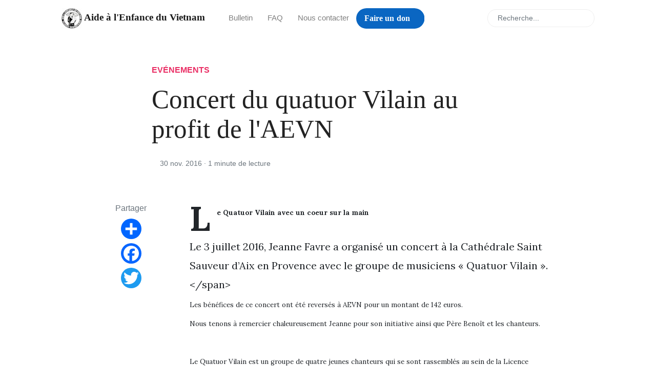

--- FILE ---
content_type: text/html; charset=utf-8
request_url: https://aevn.org/concert-du-quatuor-vilain-au-profit-de-l-aevn/
body_size: 124339
content:
<!DOCTYPE html>
<html lang="en">
<head>
    <meta charset="utf-8">
    <meta name="viewport" content="width=device-width, initial-scale=1, shrink-to-fit=no">
    <meta http-equiv="X-UA-Compatible" content="ie=edge">
    <title>Concert du quatuor Vilain au profit de l'AEVN | Aide à l'Enfance du Vietnam</title>

    <!-- Begin Jekyll SEO tag v2.8.0 -->
<title>Concert du quatuor Vilain au profit de l’AEVN | Aide à l’Enfance du Vietnam</title>
<meta name="generator" content="Jekyll v4.3.2" />
<meta property="og:title" content="Concert du quatuor Vilain au profit de l’AEVN" />
<meta name="author" content="Donald CALAS" />
<meta property="og:locale" content="en_US" />
<meta name="description" content="Le Quatuor Vilain avec un coeur sur la main Le 3 juillet 2016, Jeanne Favre a organisé un concert à la Cathédrale Saint Sauveur d’Aix en Provence avec le groupe de musiciens « Quatuor Vilain ».Les bénéfices de ce concert ont été reversés à AEVN pour un montant de 142 euros.Nous tenons à remercier chaleureusement Jeanne pour son initiative ainsi que Père Benoît et les chanteurs.Le Quatuor Vilain est un groupe de quatre jeunes chanteurs qui se sont rassemblés au sein de la Licence Musicologie de la Faculté de Lettres d’Aix-en-Provence. Leur collaboration est née d’une envie de transmettre ce qu’ils ont appris en cours de chorale. Ayant eu plusieurs occasions de chanter dans différents lieux, le 03 juillet dernier, ils ont eu l’opportunité de performer à la Cathédrale Saint Sauveur d’Aix en Provence et ce au profit de l‘association Aide à l’Enfance du Viet Nam. Autour d’un répertoire de chansons profanes et religieuses, allant de la Renaissance au XIXème siècle, les quatre interprètes ont décidé de reverser les gains de ce concert à cette oeuvre caritative.Laure Bertran de Balanda (soprano), Matteo Samartano (alto), David Yaniche (tenor) et Aurélien Plaza (basse) remercient tout particulièrement le Père Benoit, le curé de la Cathédrale Saint Sauveur, pour avoir permis cette représentation dans ce lieu sacré. Pour voir un court extrait d&#39;une performance du quatuor Vilain: cliquer ici" />
<meta property="og:description" content="Le Quatuor Vilain avec un coeur sur la main Le 3 juillet 2016, Jeanne Favre a organisé un concert à la Cathédrale Saint Sauveur d’Aix en Provence avec le groupe de musiciens « Quatuor Vilain ».Les bénéfices de ce concert ont été reversés à AEVN pour un montant de 142 euros.Nous tenons à remercier chaleureusement Jeanne pour son initiative ainsi que Père Benoît et les chanteurs.Le Quatuor Vilain est un groupe de quatre jeunes chanteurs qui se sont rassemblés au sein de la Licence Musicologie de la Faculté de Lettres d’Aix-en-Provence. Leur collaboration est née d’une envie de transmettre ce qu’ils ont appris en cours de chorale. Ayant eu plusieurs occasions de chanter dans différents lieux, le 03 juillet dernier, ils ont eu l’opportunité de performer à la Cathédrale Saint Sauveur d’Aix en Provence et ce au profit de l‘association Aide à l’Enfance du Viet Nam. Autour d’un répertoire de chansons profanes et religieuses, allant de la Renaissance au XIXème siècle, les quatre interprètes ont décidé de reverser les gains de ce concert à cette oeuvre caritative.Laure Bertran de Balanda (soprano), Matteo Samartano (alto), David Yaniche (tenor) et Aurélien Plaza (basse) remercient tout particulièrement le Père Benoit, le curé de la Cathédrale Saint Sauveur, pour avoir permis cette représentation dans ce lieu sacré. Pour voir un court extrait d&#39;une performance du quatuor Vilain: cliquer ici" />
<meta property="og:site_name" content="Aide à l’Enfance du Vietnam" />
<meta property="og:type" content="article" />
<meta property="article:published_time" content="2016-11-30T14:51:43+01:00" />
<meta name="twitter:card" content="summary" />
<meta property="twitter:title" content="Concert du quatuor Vilain au profit de l’AEVN" />
<script type="application/ld+json">
{"@context":"https://schema.org","@type":"BlogPosting","author":{"@type":"Person","name":"Donald CALAS"},"dateModified":"2016-11-30T14:51:43+01:00","datePublished":"2016-11-30T14:51:43+01:00","description":"Le Quatuor Vilain avec un coeur sur la main Le 3 juillet 2016, Jeanne Favre a organisé un concert à la Cathédrale Saint Sauveur d’Aix en Provence avec le groupe de musiciens « Quatuor Vilain ».Les bénéfices de ce concert ont été reversés à AEVN pour un montant de 142 euros.Nous tenons à remercier chaleureusement Jeanne pour son initiative ainsi que Père Benoît et les chanteurs.Le Quatuor Vilain est un groupe de quatre jeunes chanteurs qui se sont rassemblés au sein de la Licence Musicologie de la Faculté de Lettres d’Aix-en-Provence. Leur collaboration est née d’une envie de transmettre ce qu’ils ont appris en cours de chorale. Ayant eu plusieurs occasions de chanter dans différents lieux, le 03 juillet dernier, ils ont eu l’opportunité de performer à la Cathédrale Saint Sauveur d’Aix en Provence et ce au profit de l‘association Aide à l’Enfance du Viet Nam. Autour d’un répertoire de chansons profanes et religieuses, allant de la Renaissance au XIXème siècle, les quatre interprètes ont décidé de reverser les gains de ce concert à cette oeuvre caritative.Laure Bertran de Balanda (soprano), Matteo Samartano (alto), David Yaniche (tenor) et Aurélien Plaza (basse) remercient tout particulièrement le Père Benoit, le curé de la Cathédrale Saint Sauveur, pour avoir permis cette représentation dans ce lieu sacré. Pour voir un court extrait d&#39;une performance du quatuor Vilain: cliquer ici","headline":"Concert du quatuor Vilain au profit de l’AEVN","mainEntityOfPage":{"@type":"WebPage","@id":"/concert-du-quatuor-vilain-au-profit-de-l-aevn/"},"url":"/concert-du-quatuor-vilain-au-profit-de-l-aevn/"}</script>
<!-- End Jekyll SEO tag -->


    <link rel="shortcut icon" type="image/x-icon" href="/assets/images/favicon.ico">

    <!-- Font Awesome Icons -->
    <link rel="stylesheet" href="https://use.fontawesome.com/releases/v5.3.1/css/all.css" integrity="sha384-mzrmE5qonljUremFsqc01SB46JvROS7bZs3IO2EmfFsd15uHvIt+Y8vEf7N7fWAU" crossorigin="anonymous">

    <!-- Google Fonts-->
    <link href="https://fonts.googleapis.com/css?family=Lora:400,400i,700" rel="stylesheet">

    <!-- Bootstrap Modified -->
    <link rel="stylesheet" href="/assets/css/main.css">

    <!-- Theme Stylesheet -->
    <link rel="stylesheet" href="/assets/css/theme.css">

    <!-- Jquery on header to make sure everything works, the rest  of the scripts in footer for fast loading -->
    <script
    src="https://code.jquery.com/jquery-3.3.1.min.js"
    integrity="sha256-FgpCb/KJQlLNfOu91ta32o/NMZxltwRo8QtmkMRdAu8="
    crossorigin="anonymous"></script>

    <!-- This goes before </head> closing tag, Google Analytics can be placed here --> 


</head>

<body class="">

    <!-- Navbar -->
    <nav id="MagicMenu" class="topnav navbar navbar-expand-lg navbar-light bg-white fixed-top">
    <div class="container">
        <!-- <a class="brand-image" href=""><img class="brand-image" src="/assets/images/logo_40x40.jpg"/></a> -->
        <a class="navbar-brand" href="/index.html"><img class="brand-image" src="/assets/images/logo_40x40.jpg"/><strong>  Aide à l'Enfance du Vietnam</strong></a>
        <button class="navbar-toggler collapsed" type="button" data-toggle="collapse" data-target="#navbarColor02" aria-controls="navbarColor02" aria-expanded="false" aria-label="Toggle navigation">
        <span class="navbar-toggler-icon"></span>
        </button>
        <div class="navbar-collapse collapse" id="navbarColor02" style="">
            <ul class="navbar-nav mr-auto d-flex align-items-center">
               <!--  Replace menu links here -->

<!-- <li class="nav-item">
<a class="nav-link" href="/index.html">Accueil</a>
</li> -->
<li class="nav-item">
    <a class="nav-link" href="/bulletin">Bulletin</a>
    </li>
<!-- <li class="nav-item">
<a class="nav-link" href="/authors-list.html">Authors</a>
</li> -->
<!-- <li class="nav-item" id="site-category">
    <a class="nav-link" href="/category">Articles</a>
    <ul>
      <li><a href="/liens">Le Lien</a></li>
      <li><a href="/recettes">Recettes de cuisine vietnamienne</a></li>
  </ul>
  </li> -->
<li class="nav-item">
    <a class="nav-link" href="/faq.html">FAQ</a>
    </li>
<li class="nav-item">
<a class="nav-link" href="/contact.html">Nous contacter</a>
</li>
<!-- <li class="nav-item">
<a target="_blank" class="nav-link" href="https://www.wowthemes.net/themes/mundana-wordpress/">WP</a>
</li>
<li class="nav-item">
<a target="_blank" class="nav-link" href="https://www.wowthemes.net/themes/mundana-ghost/">Ghost</a>
</li> -->
<!-- <li class="nav-item">
<a class="nav-link" href="/donate.html"><button class="button-18" role="button">Faire un don</button></a>
</li> -->
<!-- <script>
    function showDivAttid(){
        if ($.browser.mozilla) {
            document.getElementById('donate-button-container').style.display = 'none';
            document.getElementById('donate-button-newtab').style.display = 'inline';
        }
        else {
            document.getElementById('donate-button-container').style.display = 'inline';
            document.getElementById('donate-button-newtab').style.display = 'none';
        }
    }
</script> -->

<li class="nav-item">
<a class="nav-link" href="https://www.paypal.com/donate/?hosted_button_id=WY37N36CJ7FQG" target="_blank" id="donate-button-newtab" style="display:none"><button class="button-18" role="button">Faire un don</button></a>
<div id="donate-button-container" style="display:none">
    <div id="donate-button"></div>
    <script src="https://www.paypalobjects.com/donate/sdk/donate-sdk.js" charset="UTF-8"></script>
    <script>
    PayPal.Donation.Button({
    env:'production',
    hosted_button_id:'WY37N36CJ7FQG',
    // image: <button class="button-18" role="button">Faire un don</button>,
    image: {
    // src:'https://pics.paypal.com/00/s/OTJmZTg5NGItYTgzOS00NjBmLWFjMzItMTU1MjJkMDIyYmM3/file.PNG',
    src:'/assets/images/bouton.svg',
    alt:'Bouton Faites un don avec PayPal',
    title:'PayPal - The safer, easier way to pay online!',
    }
    }).render('#donate-button');
    </script>
    </div>    
</li>

<script>
    let userAgent = navigator.userAgent;
    if(userAgent.match(/firefox|fxios/i))
    {
        document.getElementById('donate-button-container').style.display = 'none';
        document.getElementById('donate-button-newtab').style.display = 'inline';
    } else {
        document.getElementById('donate-button-container').style.display = 'inline';
        document.getElementById('donate-button-newtab').style.display = 'none';
    }
</script>

            </ul>
            <ul class="navbar-nav ml-auto d-flex align-items-center">
                <script src="/assets/js/lunr.js"></script>

<script>
$(function() {
    $("#lunrsearchresults").on('click', '#btnx', function () {
        $('#lunrsearchresults').hide( 1000 );
        $( "body" ).removeClass( "modal-open" );
    });
});
    

var documents = [{
    "id": 0,
    "url": "/404.html",
    "title": "",
    "body": "404Cette page n'existe pas. "
    }, {
    "id": 1,
    "url": "/about.html",
    "title": "About",
    "body": "Made with by Sal @wowthemesnet. "
    }, {
    "id": 2,
    "url": "/author-jane.html",
    "title": "Jane",
    "body": "                        {{page. title}} Follow:         {{ site. authors. jane. site }}         {{ site. authors. jane. bio }}                                   Posts by {{page. title}}:       {% assign posts = site. posts | where: author , jane  %}      {% for post in posts %}      {% include main-loop-card. html %}      {% endfor %}  "
    }, {
    "id": 3,
    "url": "/author-sal.html",
    "title": "Sal",
    "body": "                        {{page. title}} Follow:         {{ site. authors. sal. site }}         {{ site. authors. sal. bio }}                                   Posts by {{page. title}}:       {% assign posts = site. posts | where: author , sal  %}      {% for post in posts %}      {% include main-loop-card. html %}      {% endfor %}  "
    }, {
    "id": 4,
    "url": "/authors-list.html",
    "title": "Authors",
    "body": "{{page. title}}:     {% for author in site. authors %}                                         {{ author[1]. name }} :       (View Posts)      {{ author[1]. bio }}                          &nbsp;       &nbsp;                                    {% endfor %}  "
    }, {
    "id": 5,
    "url": "/bulletin",
    "title": "Bulletins",
    "body": ""
    }, {
    "id": 6,
    "url": "/buy-me-a-coffee.html",
    "title": "Buy me a coffee",
    "body": "Hi! I am Sal, web designer &amp; developer at WowThemes. net. The free items I create are my side projects and Mundana for Jekyll is one of them. You can find all the work I release for free here. You have my permission to use the free items I develop in your personal, commercial or client projects. If you’d like to reward my work, I would be honored and I could dedicate more time maintaining the free projects. Thank you so much! Buy me a coffee "
    }, {
    "id": 7,
    "url": "/cagnotte-Tet-2023/",
    "title": "Cagnotte pour le Têt 2023 au profit des enfants",
    "body": "  Français  English   Mise à jour le 25 février 2023 : la cagnotte est désormais clôturée. Nous remercions à ceux qui y ont contributé.   ---  À l’occasion du Têt de cette année du Chat, nous lançons une Cagnotte et faisons appel à votre générosité pour améliorer la vie quotidienne de centaines d’orphelins des Villages AEVN-SOS d’enfants de Hué, Dalat et Dong Hoï au Vietnam.   À la suite des difficultés rencontrées pendant le Covid, nous souhaitons développer des actions de soutien et d’accompagnement pour l’éducation et le bien-être des enfants.  Grâce à vos dons nous pourrons financer des cours de rattrapage, des cours de musique ou de dessin, des séances de sport ou de natation, des achats de livres pour leur donner le goût de la lecture.    Un geste même modeste de 10€, 20€, ou 30€ contribuera à mener ces actions. Vous recevrez un reçu fiscal qui vous permettra de réduire 66% de ce don sur vos impôts, dans la limite de 20% du revenu imposable. Un don de 100€ ne vous reviendra alors qu’à 34€ après déduction fiscale mais permettra d’agir trois fois plus en faveur des enfants.     Pour contribuer à cette cagnotte, veuillez utiliser le formulaire ci-dessous.   Message aux contributeurs à la cagnotte de Têt de l’année dernière : si vous n’avez pas reçu votre reçu fiscal, veuillez nous contacter à l’adresse mail contact@aevn. org. Nous vous remerçions encore une fois pour votre soutien.     On the occasion of this Lunar New Year of the Cat, we would like to ask for your generous donations to improve the daily life of hundreds of orphans from the AEVN-SOS Children’s Villages of Hue, Dalat and Dong Hoi in Vietnam.    Following the difficulties encountered during the Covid, we wish to take immediate actions to improve the education and well-being of the children.   Thanks to your donations, we would be able to finance purchases of books, remedial classes or lessons of music, drawing, swimming and sports in general.    Even a modest gesture of €10, €20, or €30 will contribute to carrying out these actions.   To contribute, please use the form below.  &lt;/div&gt;     "
    }, {
    "id": 8,
    "url": "/cagnotte-Tet-2023-vente",
    "title": "Cagnotte pour le Têt 2023 au profit des enfants",
    "body": " Français English À l’occasion du Têt de cette année du Chat, nous lançons une Cagnotte et faisons appel à votre générosité pour améliorer la vie quotidienne de centaines d’orphelins des Villages AEVN-SOS d’enfants de Hué, Dalat et Dong Hoï au Vietnam. À la suite des difficultés rencontrées pendant le Covid, nous souhaitons développer des actions de soutien et d’accompagnement pour l’éducation et le bien-être des enfants. Grâce à vos dons nous pourrons financer des cours de rattrapage, des cours de musique ou de dessin, des séances de sport ou de natation, des achats de livres pour leur donner le goût de la lecture. Un geste même modeste de 10€, 20€, ou 30€ contribuera à mener ces actions. Vous recevrez un reçu fiscal qui vous permettra de réduire 66% de ce don sur vos impôts, dans la limite de 20% du revenu imposable. Un don de 100€ ne vous reviendra alors qu’à 34€ après déduction fiscale mais permettra d’agir trois fois plus en faveur des enfants. Pour contribuer à cette cagnotte, veuillez utiliser le formulaire ci-dessous. Message aux contributeurs à la cagnotte de Têt de l’année dernière : si vous n’avez pas reçu votre reçu fiscal, veuillez nous contacter à l’adresse mail contact@aevn. org. Nous vous remerçions encore une fois pour votre soutien.  On the occasion of this Lunar New Year of the Cat, we would like to ask for your generous donations to improve the daily life of hundreds of orphans from the AEVN-SOS Children’s Villages of Hue, Dalat and Dong Hoi in Vietnam.  Following the difficulties encountered during the Covid, we wish to take immediate actions to improve the education and well-being of the children.  Thanks to your donations, we would be able to finance purchases of books, remedial classes or lessons of music, drawing, swimming and sports in general. Even a modest gesture of €10, €20, or €30 will contribute to carrying out these actions. To contribute, please use the form below. &lt;/div&gt;   "
    }, {
    "id": 9,
    "url": "/categories.html",
    "title": "Categories",
    "body": "          Categories          {% for category in site. categories %}     {{ category[0] }}:           {% assign pages_list = category[1] %}    {% for post in pages_list %}    {% if post. title != null %}     {% if group == null or group == post. group %}           {% include main-loop-card. html %}     {% endif %}    {% endif %}    {% endfor %}    {% assign pages_list = nil %}    {% assign group = nil %}    {% endfor %}                  {% include sidebar-featured. html %}          "
    }, {
    "id": 10,
    "url": "/contact-form.html",
    "title": "Formulaire de dontact",
    "body": "    Merci d'utiliser le formulaire ci-dessous pour contacter {{site. name}}. Nous allons vous répondre dans les meilleurs délais.                         "
    }, {
    "id": 11,
    "url": "/contact.html",
    "title": "Nous contacter",
    "body": "    Pour nous contacter, merci d'envoyer un courriel à l'adresse contact@aevn. org, ou d'utiliser le formulaire ci-dessous. Nous allons vous répondre dans les meilleurs délais.                         "
    }, {
    "id": 12,
    "url": "/donate.html",
    "title": "Nous aider",
    "body": "Vous souhaitez soutenir notre action ? Faites un don ! La crise alimentaire mondiale, l’inflation très importante de ces dernières années ont accru les coûts de nos actions au Vietnam. Le budget alimentaire et les salaires des collaborateurs au Vietnam ont dû être augmentés de plus de 20%. Les pays pauvres étant les plus fragilisés par la situation économique difficile générale, les enfants en situation de détresse sont d’autant plus touchés et reconnaissants pour vos gestes de générosité et de partage. Ainsi des semences de solidarité d’aujourd’hui naîtront des fruits d’amour pour l’humanité. Pour faire un don, cliquer sur le bouton suivante : Faire un don        Important : déduction fiscale: Vous recevrez un reçu fiscal qui vous permettra de réduire 66% de ce don sur vos impôts, dans la limite de 20% du revenu imposable. Un don de 100€ ne vous reviendra alors qu’à 34€ après déduction fiscale mais permettra d’agir trois fois plus en faveur des enfants. "
    }, {
    "id": 13,
    "url": "/don",
    "title": "Faire un don",
    "body": "   Français  English     À l’occasion du Têt de cette année du Chat, nous lançons une Cagnotte et faisons appel à votre générosité pour améliorer la vie quotidienne de centaines d’orphelins des Villages AEVN-SOS d’enfants de Hué, Dalat et Dong Hoï au Vietnam.     À la suite des difficultés rencontrées pendant le Covid, nous souhaitons développer des actions de soutien et d’accompagnement pour l’éducation et le bien-être des enfants.   Grâce à vos dons nous pourrons financer des cours de rattrapage, des cours de musique ou de dessin, des séances de sport ou de natation, des achats de livres pour leur donner le goût de la lecture.      Un geste même modeste de 10€, 20€, ou 30€ contribuera à mener ces actions. Vous recevrez un reçu fiscal qui vous permettra de réduire 66% de ce don sur vos impôts, dans la limite de 20% du revenu imposable. Un don de 100€ ne vous reviendra alors qu’à 34€ après déduction fiscale mais permettra d’agir trois fois plus en faveur des enfants.         Pour contribuer à cette cagnotte, veuillez utiliser le formulaire ci-dessous.     Message aux contributeurs à la cagnotte de Têt de l’année dernière : si vous n’avez pas reçu votre reçu fiscal, veuillez nous contacter à l’adresse mail contact@aevn. org. Nous vous remerçions encore une fois pour votre soutien.        On the occasion of this Lunar New Year of the Cat, we would like to ask for your generous donations to improve the daily life of hundreds of orphans from the AEVN-SOS Children’s Villages of Hue, Dalat and Dong Hoi in Vietnam.      Following the difficulties encountered during the Covid, we wish to take immediate actions to improve the education and well-being of the children.    Thanks to your donations, we would be able to finance purchases of books, remedial classes or lessons of music, drawing, swimming and sports in general.      Even a modest gesture of €10, €20, or €30 will contribute to carrying out these actions.     To contribute, please use the form below.  &lt;/div&gt; &lt;/div&gt; "
    }, {
    "id": 14,
    "url": "/donate_paypal.html",
    "title": "",
    "body": "          "
    }, {
    "id": 15,
    "url": "/",
    "title": "AEVN",
    "body": " {% if page. url ==  /  %}        {% assign latest_post = site. posts[0] %}          &lt;div class= topfirstimage  style= background-image: url({% if latest_post. image contains  ://  %}{{ latest_post. image }}{% else %} {{site. baseurl}}/{{ latest_post. image}}{% endif %}); height: 200px;  background-size: cover;  background-repeat: no-repeat; &gt;&lt;/div&gt;           {{ latest_post. title }}  :       {{ latest_post. excerpt | strip_html | strip_newlines | truncate: 136 }}               Dans         {% for category in latest_post. categories %}        {{ category }},         {% endfor %}                                {{ latest_post. date | localize: '%d %b %Y' }}                            {%- assign second_post = site. posts[1] -%}                        {% if second_post. image %}                         &lt;img class= w-100  src= {% if second_post. image contains  ://  %}{{ second_post. image }}{% else %}{{ second_post. image | absolute_url }}{% endif %}  alt= {{ second_post. title }} &gt;                        {% endif %}                                    {{ second_post. title }}          :                       Dans             {% for category in second_post. categories %}            {{ category }},             {% endfor %}                                                      {{ second_post. date | localize: '%d %b %Y' }}                                    {%- assign third_post = site. posts[2] -%}                        {% if third_post. image %}                         &lt;img class= w-100  src= {% if third_post. image contains  ://  %}{{ third_post. image }}{% else %}{{site. baseurl}}/{{ third_post. image }}{% endif %}  alt= {{ third_post. title }} &gt;                        {% endif %}                                    {{ third_post. title }}          :                       Dans             {% for category in third_post. categories %}            {{ category }},             {% endfor %}                                                      {{ third_post. date | localize: '%d %b %Y' }}                                    {%- assign fourth_post = site. posts[3] -%}                        {% if fourth_post. image %}                        &lt;img class= w-100  src= {% if fourth_post. image contains  ://  %}{{ fourth_post. image }}{% else %}{{site. baseurl}}/{{ fourth_post. image }}{% endif %}  alt= {{ fourth_post. title }} &gt;                        {% endif %}                                    {{ fourth_post. title }}          :                       Dans             {% for category in fourth_post. categories %}            {{ category }},             {% endfor %}                                                      {{ fourth_post. date | localize: '%d %b %Y' }}                                    {% endif %}   {% for post in site. posts %} {% if post. tags contains  sticky  %}                    {{post. title}}:                   {{ post. excerpt | strip_html | strip_newlines | truncate: 350 }}                 Nous connaître Nous aider            	             {% endif %}{% endfor %}              Tous les articles:         {% for post in paginator. posts %}          {% include main-loop-card. html %}        {% endfor %}                   {% if paginator. total_pages &gt; 1 %}              {% if paginator. previous_page %}        &laquo; Prev       {% else %}        &laquo;       {% endif %}       {% for page in (1. . paginator. total_pages) %}        {% if page == paginator. page %}        {{ page }}        {% elsif page == 1 %}        {{ page }}        {% else %}        {{ page }}        {% endif %}       {% endfor %}       {% if paginator. next_page %}        Next &raquo;       {% else %}        &raquo;       {% endif %}            {% endif %}                     {% include sidebar-featured. html %}      "
    }, {
    "id": 16,
    "url": "/privacy-policy.html",
    "title": "Privacy Policy",
    "body": "”{{site. name}}” takes your privacy seriously. To better protect your privacy we provide this privacy policy notice explaining the way your personal information is collected and used. Collection of Routine Information: This website track basic information about their visitors. This information includes, but is not limited to, IP addresses, browser details, timestamps and referring pages. None of this information can personally identify specific visitor to this website. The information is tracked for routine administration and maintenance purposes. Cookies: Where necessary, this website uses cookies to store information about a visitor’s preferences and history in order to better serve the visitor and/or present the visitor with customized content. Advertisement and Other Third Parties: Advertising partners and other third parties may use cookies, scripts and/or web beacons to track visitor activities on this website in order to display advertisements and other useful information. Such tracking is done directly by the third parties through their own servers and is subject to their own privacy policies. This website has no access or control over these cookies, scripts and/or web beacons that may be used by third parties. Learn how to opt out of Google’s cookie usage. Links to Third Party Websites: We have included links on this website for your use and reference. We are not responsible for the privacy policies on these websites. You should be aware that the privacy policies of these websites may differ from our own. Security: The security of your personal information is important to us, but remember that no method of transmission over the Internet, or method of electronic storage, is 100% secure. While we strive to use commercially acceptable means to protect your personal information, we cannot guarantee its absolute security. Changes To This Privacy Policy: This Privacy Policy is effective and will remain in effect except with respect to any changes in its provisions in the future, which will be in effect immediately after being posted on this page. We reserve the right to update or change our Privacy Policy at any time and you should check this Privacy Policy periodically. If we make any material changes to this Privacy Policy, we will notify you either through the email address you have provided us, or by placing a prominent notice on our website. Contact Information: For any questions or concerns regarding the privacy policy, please contact us here. "
    }, {
    "id": 17,
    "url": "/recettes",
    "title": "Recettes de cuisine vietnamienne",
    "body": ""
    }, {
    "id": 18,
    "url": "/tags.html",
    "title": "Tags",
    "body": "          Tags          {% for tag in site. tags %}     {{ tag[0] }}:           {% assign pages_list = tag[1] %}    {% for post in pages_list %}    {% if post. title != null %}     {% if group == null or group == post. group %}           {% include main-loop-card. html %}     {% endif %}    {% endif %}    {% endfor %}    {% assign pages_list = nil %}    {% assign group = nil %}    {% endfor %}                  {% include sidebar-featured. html %}          "
    }, {
    "id": 19,
    "url": "/test.html",
    "title": "Test",
    "body": "  Fr  En  À l’occasion du Têt de cette année du Chat, nous lançons une Cagnotte et faisons appel à votre générosité pour améliorer la vie quotidienne de centaines d’orphelins des Villages AEVN-SOS d’enfants de Hué, Dalat et Dong Hoï au Vietnam.  À la suite des difficultés rencontrées pendant le Covid, nous souhaitons développer des actions de soutien et d’accompagnement pour l’éducation et le bien-être des enfants.  Grâce à vos dons nous pourrons financer des cours de rattrapage, des cours de musique ou de dessin, des séances de sport ou de natation, des achats de livres pour leur donner le goût de la lecture. Un geste même modeste de 10€, 20€, ou 30€ contribuera à mener ces actions. Vous recevrez un reçu fiscal qui vous permettra de réduire 66% de ce don sur vos impôts, dans la limite de 20% du revenu imposable. Un don de 100€ ne vous reviendra alors qu’à 34€ après déduction fiscale mais permettra d’agir trois fois plus en faveur des enfants. Pour contribuer à cette cagnotte, cliquez ici ! Message aux contributeurs à la cagnotte de Têt de l’année dernière : si vous n’avez pas reçu votre reçu fiscal, veuillez nous contacter à l’adresse mail contact@aevn. org. Nous vous remerçions encore une fois pour votre soutien.   Text in English"
    }, {
    "id": 20,
    "url": "/robots.txt",
    "title": "",
    "body": "      Sitemap: {{ “sitemap. xml”   absolute_url }}   "
    }, {
    "id": 21,
    "url": "/page2/",
    "title": "AEVN",
    "body": " {% if page. url ==  /  %}        {% assign latest_post = site. posts[0] %}          &lt;div class= topfirstimage  style= background-image: url({% if latest_post. image contains  ://  %}{{ latest_post. image }}{% else %} {{site. baseurl}}/{{ latest_post. image}}{% endif %}); height: 200px;  background-size: cover;  background-repeat: no-repeat; &gt;&lt;/div&gt;           {{ latest_post. title }}  :       {{ latest_post. excerpt | strip_html | strip_newlines | truncate: 136 }}               Dans         {% for category in latest_post. categories %}        {{ category }},         {% endfor %}                                {{ latest_post. date | localize: '%d %b %Y' }}                            {%- assign second_post = site. posts[1] -%}                        {% if second_post. image %}                         &lt;img class= w-100  src= {% if second_post. image contains  ://  %}{{ second_post. image }}{% else %}{{ second_post. image | absolute_url }}{% endif %}  alt= {{ second_post. title }} &gt;                        {% endif %}                                    {{ second_post. title }}          :                       Dans             {% for category in second_post. categories %}            {{ category }},             {% endfor %}                                                      {{ second_post. date | localize: '%d %b %Y' }}                                    {%- assign third_post = site. posts[2] -%}                        {% if third_post. image %}                         &lt;img class= w-100  src= {% if third_post. image contains  ://  %}{{ third_post. image }}{% else %}{{site. baseurl}}/{{ third_post. image }}{% endif %}  alt= {{ third_post. title }} &gt;                        {% endif %}                                    {{ third_post. title }}          :                       Dans             {% for category in third_post. categories %}            {{ category }},             {% endfor %}                                                      {{ third_post. date | localize: '%d %b %Y' }}                                    {%- assign fourth_post = site. posts[3] -%}                        {% if fourth_post. image %}                        &lt;img class= w-100  src= {% if fourth_post. image contains  ://  %}{{ fourth_post. image }}{% else %}{{site. baseurl}}/{{ fourth_post. image }}{% endif %}  alt= {{ fourth_post. title }} &gt;                        {% endif %}                                    {{ fourth_post. title }}          :                       Dans             {% for category in fourth_post. categories %}            {{ category }},             {% endfor %}                                                      {{ fourth_post. date | localize: '%d %b %Y' }}                                    {% endif %}   {% for post in site. posts %} {% if post. tags contains  sticky  %}                    {{post. title}}:                   {{ post. excerpt | strip_html | strip_newlines | truncate: 350 }}                 Nous connaître Nous aider            	             {% endif %}{% endfor %}              Tous les articles:         {% for post in paginator. posts %}          {% include main-loop-card. html %}        {% endfor %}                   {% if paginator. total_pages &gt; 1 %}              {% if paginator. previous_page %}        &laquo; Prev       {% else %}        &laquo;       {% endif %}       {% for page in (1. . paginator. total_pages) %}        {% if page == paginator. page %}        {{ page }}        {% elsif page == 1 %}        {{ page }}        {% else %}        {{ page }}        {% endif %}       {% endfor %}       {% if paginator. next_page %}        Next &raquo;       {% else %}        &raquo;       {% endif %}            {% endif %}                     {% include sidebar-featured. html %}      "
    }, {
    "id": 22,
    "url": "/page3/",
    "title": "AEVN",
    "body": " {% if page. url ==  /  %}        {% assign latest_post = site. posts[0] %}          &lt;div class= topfirstimage  style= background-image: url({% if latest_post. image contains  ://  %}{{ latest_post. image }}{% else %} {{site. baseurl}}/{{ latest_post. image}}{% endif %}); height: 200px;  background-size: cover;  background-repeat: no-repeat; &gt;&lt;/div&gt;           {{ latest_post. title }}  :       {{ latest_post. excerpt | strip_html | strip_newlines | truncate: 136 }}               Dans         {% for category in latest_post. categories %}        {{ category }},         {% endfor %}                                {{ latest_post. date | localize: '%d %b %Y' }}                            {%- assign second_post = site. posts[1] -%}                        {% if second_post. image %}                         &lt;img class= w-100  src= {% if second_post. image contains  ://  %}{{ second_post. image }}{% else %}{{ second_post. image | absolute_url }}{% endif %}  alt= {{ second_post. title }} &gt;                        {% endif %}                                    {{ second_post. title }}          :                       Dans             {% for category in second_post. categories %}            {{ category }},             {% endfor %}                                                      {{ second_post. date | localize: '%d %b %Y' }}                                    {%- assign third_post = site. posts[2] -%}                        {% if third_post. image %}                         &lt;img class= w-100  src= {% if third_post. image contains  ://  %}{{ third_post. image }}{% else %}{{site. baseurl}}/{{ third_post. image }}{% endif %}  alt= {{ third_post. title }} &gt;                        {% endif %}                                    {{ third_post. title }}          :                       Dans             {% for category in third_post. categories %}            {{ category }},             {% endfor %}                                                      {{ third_post. date | localize: '%d %b %Y' }}                                    {%- assign fourth_post = site. posts[3] -%}                        {% if fourth_post. image %}                        &lt;img class= w-100  src= {% if fourth_post. image contains  ://  %}{{ fourth_post. image }}{% else %}{{site. baseurl}}/{{ fourth_post. image }}{% endif %}  alt= {{ fourth_post. title }} &gt;                        {% endif %}                                    {{ fourth_post. title }}          :                       Dans             {% for category in fourth_post. categories %}            {{ category }},             {% endfor %}                                                      {{ fourth_post. date | localize: '%d %b %Y' }}                                    {% endif %}   {% for post in site. posts %} {% if post. tags contains  sticky  %}                    {{post. title}}:                   {{ post. excerpt | strip_html | strip_newlines | truncate: 350 }}                 Nous connaître Nous aider            	             {% endif %}{% endfor %}              Tous les articles:         {% for post in paginator. posts %}          {% include main-loop-card. html %}        {% endfor %}                   {% if paginator. total_pages &gt; 1 %}              {% if paginator. previous_page %}        &laquo; Prev       {% else %}        &laquo;       {% endif %}       {% for page in (1. . paginator. total_pages) %}        {% if page == paginator. page %}        {{ page }}        {% elsif page == 1 %}        {{ page }}        {% else %}        {{ page }}        {% endif %}       {% endfor %}       {% if paginator. next_page %}        Next &raquo;       {% else %}        &raquo;       {% endif %}            {% endif %}                     {% include sidebar-featured. html %}      "
    }, {
    "id": 23,
    "url": "/page4/",
    "title": "AEVN",
    "body": " {% if page. url ==  /  %}        {% assign latest_post = site. posts[0] %}          &lt;div class= topfirstimage  style= background-image: url({% if latest_post. image contains  ://  %}{{ latest_post. image }}{% else %} {{site. baseurl}}/{{ latest_post. image}}{% endif %}); height: 200px;  background-size: cover;  background-repeat: no-repeat; &gt;&lt;/div&gt;           {{ latest_post. title }}  :       {{ latest_post. excerpt | strip_html | strip_newlines | truncate: 136 }}               Dans         {% for category in latest_post. categories %}        {{ category }},         {% endfor %}                                {{ latest_post. date | localize: '%d %b %Y' }}                            {%- assign second_post = site. posts[1] -%}                        {% if second_post. image %}                         &lt;img class= w-100  src= {% if second_post. image contains  ://  %}{{ second_post. image }}{% else %}{{ second_post. image | absolute_url }}{% endif %}  alt= {{ second_post. title }} &gt;                        {% endif %}                                    {{ second_post. title }}          :                       Dans             {% for category in second_post. categories %}            {{ category }},             {% endfor %}                                                      {{ second_post. date | localize: '%d %b %Y' }}                                    {%- assign third_post = site. posts[2] -%}                        {% if third_post. image %}                         &lt;img class= w-100  src= {% if third_post. image contains  ://  %}{{ third_post. image }}{% else %}{{site. baseurl}}/{{ third_post. image }}{% endif %}  alt= {{ third_post. title }} &gt;                        {% endif %}                                    {{ third_post. title }}          :                       Dans             {% for category in third_post. categories %}            {{ category }},             {% endfor %}                                                      {{ third_post. date | localize: '%d %b %Y' }}                                    {%- assign fourth_post = site. posts[3] -%}                        {% if fourth_post. image %}                        &lt;img class= w-100  src= {% if fourth_post. image contains  ://  %}{{ fourth_post. image }}{% else %}{{site. baseurl}}/{{ fourth_post. image }}{% endif %}  alt= {{ fourth_post. title }} &gt;                        {% endif %}                                    {{ fourth_post. title }}          :                       Dans             {% for category in fourth_post. categories %}            {{ category }},             {% endfor %}                                                      {{ fourth_post. date | localize: '%d %b %Y' }}                                    {% endif %}   {% for post in site. posts %} {% if post. tags contains  sticky  %}                    {{post. title}}:                   {{ post. excerpt | strip_html | strip_newlines | truncate: 350 }}                 Nous connaître Nous aider            	             {% endif %}{% endfor %}              Tous les articles:         {% for post in paginator. posts %}          {% include main-loop-card. html %}        {% endfor %}                   {% if paginator. total_pages &gt; 1 %}              {% if paginator. previous_page %}        &laquo; Prev       {% else %}        &laquo;       {% endif %}       {% for page in (1. . paginator. total_pages) %}        {% if page == paginator. page %}        {{ page }}        {% elsif page == 1 %}        {{ page }}        {% else %}        {{ page }}        {% endif %}       {% endfor %}       {% if paginator. next_page %}        Next &raquo;       {% else %}        &raquo;       {% endif %}            {% endif %}                     {% include sidebar-featured. html %}      "
    }, {
    "id": 24,
    "url": "/page5/",
    "title": "AEVN",
    "body": " {% if page. url ==  /  %}        {% assign latest_post = site. posts[0] %}          &lt;div class= topfirstimage  style= background-image: url({% if latest_post. image contains  ://  %}{{ latest_post. image }}{% else %} {{site. baseurl}}/{{ latest_post. image}}{% endif %}); height: 200px;  background-size: cover;  background-repeat: no-repeat; &gt;&lt;/div&gt;           {{ latest_post. title }}  :       {{ latest_post. excerpt | strip_html | strip_newlines | truncate: 136 }}               Dans         {% for category in latest_post. categories %}        {{ category }},         {% endfor %}                                {{ latest_post. date | localize: '%d %b %Y' }}                            {%- assign second_post = site. posts[1] -%}                        {% if second_post. image %}                         &lt;img class= w-100  src= {% if second_post. image contains  ://  %}{{ second_post. image }}{% else %}{{ second_post. image | absolute_url }}{% endif %}  alt= {{ second_post. title }} &gt;                        {% endif %}                                    {{ second_post. title }}          :                       Dans             {% for category in second_post. categories %}            {{ category }},             {% endfor %}                                                      {{ second_post. date | localize: '%d %b %Y' }}                                    {%- assign third_post = site. posts[2] -%}                        {% if third_post. image %}                         &lt;img class= w-100  src= {% if third_post. image contains  ://  %}{{ third_post. image }}{% else %}{{site. baseurl}}/{{ third_post. image }}{% endif %}  alt= {{ third_post. title }} &gt;                        {% endif %}                                    {{ third_post. title }}          :                       Dans             {% for category in third_post. categories %}            {{ category }},             {% endfor %}                                                      {{ third_post. date | localize: '%d %b %Y' }}                                    {%- assign fourth_post = site. posts[3] -%}                        {% if fourth_post. image %}                        &lt;img class= w-100  src= {% if fourth_post. image contains  ://  %}{{ fourth_post. image }}{% else %}{{site. baseurl}}/{{ fourth_post. image }}{% endif %}  alt= {{ fourth_post. title }} &gt;                        {% endif %}                                    {{ fourth_post. title }}          :                       Dans             {% for category in fourth_post. categories %}            {{ category }},             {% endfor %}                                                      {{ fourth_post. date | localize: '%d %b %Y' }}                                    {% endif %}   {% for post in site. posts %} {% if post. tags contains  sticky  %}                    {{post. title}}:                   {{ post. excerpt | strip_html | strip_newlines | truncate: 350 }}                 Nous connaître Nous aider            	             {% endif %}{% endfor %}              Tous les articles:         {% for post in paginator. posts %}          {% include main-loop-card. html %}        {% endfor %}                   {% if paginator. total_pages &gt; 1 %}              {% if paginator. previous_page %}        &laquo; Prev       {% else %}        &laquo;       {% endif %}       {% for page in (1. . paginator. total_pages) %}        {% if page == paginator. page %}        {{ page }}        {% elsif page == 1 %}        {{ page }}        {% else %}        {{ page }}        {% endif %}       {% endfor %}       {% if paginator. next_page %}        Next &raquo;       {% else %}        &raquo;       {% endif %}            {% endif %}                     {% include sidebar-featured. html %}      "
    }, {
    "id": 25,
    "url": "/page6/",
    "title": "AEVN",
    "body": " {% if page. url ==  /  %}        {% assign latest_post = site. posts[0] %}          &lt;div class= topfirstimage  style= background-image: url({% if latest_post. image contains  ://  %}{{ latest_post. image }}{% else %} {{site. baseurl}}/{{ latest_post. image}}{% endif %}); height: 200px;  background-size: cover;  background-repeat: no-repeat; &gt;&lt;/div&gt;           {{ latest_post. title }}  :       {{ latest_post. excerpt | strip_html | strip_newlines | truncate: 136 }}               Dans         {% for category in latest_post. categories %}        {{ category }},         {% endfor %}                                {{ latest_post. date | localize: '%d %b %Y' }}                            {%- assign second_post = site. posts[1] -%}                        {% if second_post. image %}                         &lt;img class= w-100  src= {% if second_post. image contains  ://  %}{{ second_post. image }}{% else %}{{ second_post. image | absolute_url }}{% endif %}  alt= {{ second_post. title }} &gt;                        {% endif %}                                    {{ second_post. title }}          :                       Dans             {% for category in second_post. categories %}            {{ category }},             {% endfor %}                                                      {{ second_post. date | localize: '%d %b %Y' }}                                    {%- assign third_post = site. posts[2] -%}                        {% if third_post. image %}                         &lt;img class= w-100  src= {% if third_post. image contains  ://  %}{{ third_post. image }}{% else %}{{site. baseurl}}/{{ third_post. image }}{% endif %}  alt= {{ third_post. title }} &gt;                        {% endif %}                                    {{ third_post. title }}          :                       Dans             {% for category in third_post. categories %}            {{ category }},             {% endfor %}                                                      {{ third_post. date | localize: '%d %b %Y' }}                                    {%- assign fourth_post = site. posts[3] -%}                        {% if fourth_post. image %}                        &lt;img class= w-100  src= {% if fourth_post. image contains  ://  %}{{ fourth_post. image }}{% else %}{{site. baseurl}}/{{ fourth_post. image }}{% endif %}  alt= {{ fourth_post. title }} &gt;                        {% endif %}                                    {{ fourth_post. title }}          :                       Dans             {% for category in fourth_post. categories %}            {{ category }},             {% endfor %}                                                      {{ fourth_post. date | localize: '%d %b %Y' }}                                    {% endif %}   {% for post in site. posts %} {% if post. tags contains  sticky  %}                    {{post. title}}:                   {{ post. excerpt | strip_html | strip_newlines | truncate: 350 }}                 Nous connaître Nous aider            	             {% endif %}{% endfor %}              Tous les articles:         {% for post in paginator. posts %}          {% include main-loop-card. html %}        {% endfor %}                   {% if paginator. total_pages &gt; 1 %}              {% if paginator. previous_page %}        &laquo; Prev       {% else %}        &laquo;       {% endif %}       {% for page in (1. . paginator. total_pages) %}        {% if page == paginator. page %}        {{ page }}        {% elsif page == 1 %}        {{ page }}        {% else %}        {{ page }}        {% endif %}       {% endfor %}       {% if paginator. next_page %}        Next &raquo;       {% else %}        &raquo;       {% endif %}            {% endif %}                     {% include sidebar-featured. html %}      "
    }, {
    "id": 26,
    "url": "/page7/",
    "title": "AEVN",
    "body": " {% if page. url ==  /  %}        {% assign latest_post = site. posts[0] %}          &lt;div class= topfirstimage  style= background-image: url({% if latest_post. image contains  ://  %}{{ latest_post. image }}{% else %} {{site. baseurl}}/{{ latest_post. image}}{% endif %}); height: 200px;  background-size: cover;  background-repeat: no-repeat; &gt;&lt;/div&gt;           {{ latest_post. title }}  :       {{ latest_post. excerpt | strip_html | strip_newlines | truncate: 136 }}               Dans         {% for category in latest_post. categories %}        {{ category }},         {% endfor %}                                {{ latest_post. date | localize: '%d %b %Y' }}                            {%- assign second_post = site. posts[1] -%}                        {% if second_post. image %}                         &lt;img class= w-100  src= {% if second_post. image contains  ://  %}{{ second_post. image }}{% else %}{{ second_post. image | absolute_url }}{% endif %}  alt= {{ second_post. title }} &gt;                        {% endif %}                                    {{ second_post. title }}          :                       Dans             {% for category in second_post. categories %}            {{ category }},             {% endfor %}                                                      {{ second_post. date | localize: '%d %b %Y' }}                                    {%- assign third_post = site. posts[2] -%}                        {% if third_post. image %}                         &lt;img class= w-100  src= {% if third_post. image contains  ://  %}{{ third_post. image }}{% else %}{{site. baseurl}}/{{ third_post. image }}{% endif %}  alt= {{ third_post. title }} &gt;                        {% endif %}                                    {{ third_post. title }}          :                       Dans             {% for category in third_post. categories %}            {{ category }},             {% endfor %}                                                      {{ third_post. date | localize: '%d %b %Y' }}                                    {%- assign fourth_post = site. posts[3] -%}                        {% if fourth_post. image %}                        &lt;img class= w-100  src= {% if fourth_post. image contains  ://  %}{{ fourth_post. image }}{% else %}{{site. baseurl}}/{{ fourth_post. image }}{% endif %}  alt= {{ fourth_post. title }} &gt;                        {% endif %}                                    {{ fourth_post. title }}          :                       Dans             {% for category in fourth_post. categories %}            {{ category }},             {% endfor %}                                                      {{ fourth_post. date | localize: '%d %b %Y' }}                                    {% endif %}   {% for post in site. posts %} {% if post. tags contains  sticky  %}                    {{post. title}}:                   {{ post. excerpt | strip_html | strip_newlines | truncate: 350 }}                 Nous connaître Nous aider            	             {% endif %}{% endfor %}              Tous les articles:         {% for post in paginator. posts %}          {% include main-loop-card. html %}        {% endfor %}                   {% if paginator. total_pages &gt; 1 %}              {% if paginator. previous_page %}        &laquo; Prev       {% else %}        &laquo;       {% endif %}       {% for page in (1. . paginator. total_pages) %}        {% if page == paginator. page %}        {{ page }}        {% elsif page == 1 %}        {{ page }}        {% else %}        {{ page }}        {% endif %}       {% endfor %}       {% if paginator. next_page %}        Next &raquo;       {% else %}        &raquo;       {% endif %}            {% endif %}                     {% include sidebar-featured. html %}      "
    }, {
    "id": 27,
    "url": "/page8/",
    "title": "AEVN",
    "body": " {% if page. url ==  /  %}        {% assign latest_post = site. posts[0] %}          &lt;div class= topfirstimage  style= background-image: url({% if latest_post. image contains  ://  %}{{ latest_post. image }}{% else %} {{site. baseurl}}/{{ latest_post. image}}{% endif %}); height: 200px;  background-size: cover;  background-repeat: no-repeat; &gt;&lt;/div&gt;           {{ latest_post. title }}  :       {{ latest_post. excerpt | strip_html | strip_newlines | truncate: 136 }}               Dans         {% for category in latest_post. categories %}        {{ category }},         {% endfor %}                                {{ latest_post. date | localize: '%d %b %Y' }}                            {%- assign second_post = site. posts[1] -%}                        {% if second_post. image %}                         &lt;img class= w-100  src= {% if second_post. image contains  ://  %}{{ second_post. image }}{% else %}{{ second_post. image | absolute_url }}{% endif %}  alt= {{ second_post. title }} &gt;                        {% endif %}                                    {{ second_post. title }}          :                       Dans             {% for category in second_post. categories %}            {{ category }},             {% endfor %}                                                      {{ second_post. date | localize: '%d %b %Y' }}                                    {%- assign third_post = site. posts[2] -%}                        {% if third_post. image %}                         &lt;img class= w-100  src= {% if third_post. image contains  ://  %}{{ third_post. image }}{% else %}{{site. baseurl}}/{{ third_post. image }}{% endif %}  alt= {{ third_post. title }} &gt;                        {% endif %}                                    {{ third_post. title }}          :                       Dans             {% for category in third_post. categories %}            {{ category }},             {% endfor %}                                                      {{ third_post. date | localize: '%d %b %Y' }}                                    {%- assign fourth_post = site. posts[3] -%}                        {% if fourth_post. image %}                        &lt;img class= w-100  src= {% if fourth_post. image contains  ://  %}{{ fourth_post. image }}{% else %}{{site. baseurl}}/{{ fourth_post. image }}{% endif %}  alt= {{ fourth_post. title }} &gt;                        {% endif %}                                    {{ fourth_post. title }}          :                       Dans             {% for category in fourth_post. categories %}            {{ category }},             {% endfor %}                                                      {{ fourth_post. date | localize: '%d %b %Y' }}                                    {% endif %}   {% for post in site. posts %} {% if post. tags contains  sticky  %}                    {{post. title}}:                   {{ post. excerpt | strip_html | strip_newlines | truncate: 350 }}                 Nous connaître Nous aider            	             {% endif %}{% endfor %}              Tous les articles:         {% for post in paginator. posts %}          {% include main-loop-card. html %}        {% endfor %}                   {% if paginator. total_pages &gt; 1 %}              {% if paginator. previous_page %}        &laquo; Prev       {% else %}        &laquo;       {% endif %}       {% for page in (1. . paginator. total_pages) %}        {% if page == paginator. page %}        {{ page }}        {% elsif page == 1 %}        {{ page }}        {% else %}        {{ page }}        {% endif %}       {% endfor %}       {% if paginator. next_page %}        Next &raquo;       {% else %}        &raquo;       {% endif %}            {% endif %}                     {% include sidebar-featured. html %}      "
    }, {
    "id": 28,
    "url": "/page9/",
    "title": "AEVN",
    "body": " {% if page. url ==  /  %}        {% assign latest_post = site. posts[0] %}          &lt;div class= topfirstimage  style= background-image: url({% if latest_post. image contains  ://  %}{{ latest_post. image }}{% else %} {{site. baseurl}}/{{ latest_post. image}}{% endif %}); height: 200px;  background-size: cover;  background-repeat: no-repeat; &gt;&lt;/div&gt;           {{ latest_post. title }}  :       {{ latest_post. excerpt | strip_html | strip_newlines | truncate: 136 }}               Dans         {% for category in latest_post. categories %}        {{ category }},         {% endfor %}                                {{ latest_post. date | localize: '%d %b %Y' }}                            {%- assign second_post = site. posts[1] -%}                        {% if second_post. image %}                         &lt;img class= w-100  src= {% if second_post. image contains  ://  %}{{ second_post. image }}{% else %}{{ second_post. image | absolute_url }}{% endif %}  alt= {{ second_post. title }} &gt;                        {% endif %}                                    {{ second_post. title }}          :                       Dans             {% for category in second_post. categories %}            {{ category }},             {% endfor %}                                                      {{ second_post. date | localize: '%d %b %Y' }}                                    {%- assign third_post = site. posts[2] -%}                        {% if third_post. image %}                         &lt;img class= w-100  src= {% if third_post. image contains  ://  %}{{ third_post. image }}{% else %}{{site. baseurl}}/{{ third_post. image }}{% endif %}  alt= {{ third_post. title }} &gt;                        {% endif %}                                    {{ third_post. title }}          :                       Dans             {% for category in third_post. categories %}            {{ category }},             {% endfor %}                                                      {{ third_post. date | localize: '%d %b %Y' }}                                    {%- assign fourth_post = site. posts[3] -%}                        {% if fourth_post. image %}                        &lt;img class= w-100  src= {% if fourth_post. image contains  ://  %}{{ fourth_post. image }}{% else %}{{site. baseurl}}/{{ fourth_post. image }}{% endif %}  alt= {{ fourth_post. title }} &gt;                        {% endif %}                                    {{ fourth_post. title }}          :                       Dans             {% for category in fourth_post. categories %}            {{ category }},             {% endfor %}                                                      {{ fourth_post. date | localize: '%d %b %Y' }}                                    {% endif %}   {% for post in site. posts %} {% if post. tags contains  sticky  %}                    {{post. title}}:                   {{ post. excerpt | strip_html | strip_newlines | truncate: 350 }}                 Nous connaître Nous aider            	             {% endif %}{% endfor %}              Tous les articles:         {% for post in paginator. posts %}          {% include main-loop-card. html %}        {% endfor %}                   {% if paginator. total_pages &gt; 1 %}              {% if paginator. previous_page %}        &laquo; Prev       {% else %}        &laquo;       {% endif %}       {% for page in (1. . paginator. total_pages) %}        {% if page == paginator. page %}        {{ page }}        {% elsif page == 1 %}        {{ page }}        {% else %}        {{ page }}        {% endif %}       {% endfor %}       {% if paginator. next_page %}        Next &raquo;       {% else %}        &raquo;       {% endif %}            {% endif %}                     {% include sidebar-featured. html %}      "
    }, {
    "id": 29,
    "url": "/page10/",
    "title": "AEVN",
    "body": " {% if page. url ==  /  %}        {% assign latest_post = site. posts[0] %}          &lt;div class= topfirstimage  style= background-image: url({% if latest_post. image contains  ://  %}{{ latest_post. image }}{% else %} {{site. baseurl}}/{{ latest_post. image}}{% endif %}); height: 200px;  background-size: cover;  background-repeat: no-repeat; &gt;&lt;/div&gt;           {{ latest_post. title }}  :       {{ latest_post. excerpt | strip_html | strip_newlines | truncate: 136 }}               Dans         {% for category in latest_post. categories %}        {{ category }},         {% endfor %}                                {{ latest_post. date | localize: '%d %b %Y' }}                            {%- assign second_post = site. posts[1] -%}                        {% if second_post. image %}                         &lt;img class= w-100  src= {% if second_post. image contains  ://  %}{{ second_post. image }}{% else %}{{ second_post. image | absolute_url }}{% endif %}  alt= {{ second_post. title }} &gt;                        {% endif %}                                    {{ second_post. title }}          :                       Dans             {% for category in second_post. categories %}            {{ category }},             {% endfor %}                                                      {{ second_post. date | localize: '%d %b %Y' }}                                    {%- assign third_post = site. posts[2] -%}                        {% if third_post. image %}                         &lt;img class= w-100  src= {% if third_post. image contains  ://  %}{{ third_post. image }}{% else %}{{site. baseurl}}/{{ third_post. image }}{% endif %}  alt= {{ third_post. title }} &gt;                        {% endif %}                                    {{ third_post. title }}          :                       Dans             {% for category in third_post. categories %}            {{ category }},             {% endfor %}                                                      {{ third_post. date | localize: '%d %b %Y' }}                                    {%- assign fourth_post = site. posts[3] -%}                        {% if fourth_post. image %}                        &lt;img class= w-100  src= {% if fourth_post. image contains  ://  %}{{ fourth_post. image }}{% else %}{{site. baseurl}}/{{ fourth_post. image }}{% endif %}  alt= {{ fourth_post. title }} &gt;                        {% endif %}                                    {{ fourth_post. title }}          :                       Dans             {% for category in fourth_post. categories %}            {{ category }},             {% endfor %}                                                      {{ fourth_post. date | localize: '%d %b %Y' }}                                    {% endif %}   {% for post in site. posts %} {% if post. tags contains  sticky  %}                    {{post. title}}:                   {{ post. excerpt | strip_html | strip_newlines | truncate: 350 }}                 Nous connaître Nous aider            	             {% endif %}{% endfor %}              Tous les articles:         {% for post in paginator. posts %}          {% include main-loop-card. html %}        {% endfor %}                   {% if paginator. total_pages &gt; 1 %}              {% if paginator. previous_page %}        &laquo; Prev       {% else %}        &laquo;       {% endif %}       {% for page in (1. . paginator. total_pages) %}        {% if page == paginator. page %}        {{ page }}        {% elsif page == 1 %}        {{ page }}        {% else %}        {{ page }}        {% endif %}       {% endfor %}       {% if paginator. next_page %}        Next &raquo;       {% else %}        &raquo;       {% endif %}            {% endif %}                     {% include sidebar-featured. html %}      "
    }, {
    "id": 30,
    "url": "/page11/",
    "title": "AEVN",
    "body": " {% if page. url ==  /  %}        {% assign latest_post = site. posts[0] %}          &lt;div class= topfirstimage  style= background-image: url({% if latest_post. image contains  ://  %}{{ latest_post. image }}{% else %} {{site. baseurl}}/{{ latest_post. image}}{% endif %}); height: 200px;  background-size: cover;  background-repeat: no-repeat; &gt;&lt;/div&gt;           {{ latest_post. title }}  :       {{ latest_post. excerpt | strip_html | strip_newlines | truncate: 136 }}               Dans         {% for category in latest_post. categories %}        {{ category }},         {% endfor %}                                {{ latest_post. date | localize: '%d %b %Y' }}                            {%- assign second_post = site. posts[1] -%}                        {% if second_post. image %}                         &lt;img class= w-100  src= {% if second_post. image contains  ://  %}{{ second_post. image }}{% else %}{{ second_post. image | absolute_url }}{% endif %}  alt= {{ second_post. title }} &gt;                        {% endif %}                                    {{ second_post. title }}          :                       Dans             {% for category in second_post. categories %}            {{ category }},             {% endfor %}                                                      {{ second_post. date | localize: '%d %b %Y' }}                                    {%- assign third_post = site. posts[2] -%}                        {% if third_post. image %}                         &lt;img class= w-100  src= {% if third_post. image contains  ://  %}{{ third_post. image }}{% else %}{{site. baseurl}}/{{ third_post. image }}{% endif %}  alt= {{ third_post. title }} &gt;                        {% endif %}                                    {{ third_post. title }}          :                       Dans             {% for category in third_post. categories %}            {{ category }},             {% endfor %}                                                      {{ third_post. date | localize: '%d %b %Y' }}                                    {%- assign fourth_post = site. posts[3] -%}                        {% if fourth_post. image %}                        &lt;img class= w-100  src= {% if fourth_post. image contains  ://  %}{{ fourth_post. image }}{% else %}{{site. baseurl}}/{{ fourth_post. image }}{% endif %}  alt= {{ fourth_post. title }} &gt;                        {% endif %}                                    {{ fourth_post. title }}          :                       Dans             {% for category in fourth_post. categories %}            {{ category }},             {% endfor %}                                                      {{ fourth_post. date | localize: '%d %b %Y' }}                                    {% endif %}   {% for post in site. posts %} {% if post. tags contains  sticky  %}                    {{post. title}}:                   {{ post. excerpt | strip_html | strip_newlines | truncate: 350 }}                 Nous connaître Nous aider            	             {% endif %}{% endfor %}              Tous les articles:         {% for post in paginator. posts %}          {% include main-loop-card. html %}        {% endfor %}                   {% if paginator. total_pages &gt; 1 %}              {% if paginator. previous_page %}        &laquo; Prev       {% else %}        &laquo;       {% endif %}       {% for page in (1. . paginator. total_pages) %}        {% if page == paginator. page %}        {{ page }}        {% elsif page == 1 %}        {{ page }}        {% else %}        {{ page }}        {% endif %}       {% endfor %}       {% if paginator. next_page %}        Next &raquo;       {% else %}        &raquo;       {% endif %}            {% endif %}                     {% include sidebar-featured. html %}      "
    }, {
    "id": 31,
    "url": "/page12/",
    "title": "AEVN",
    "body": " {% if page. url ==  /  %}        {% assign latest_post = site. posts[0] %}          &lt;div class= topfirstimage  style= background-image: url({% if latest_post. image contains  ://  %}{{ latest_post. image }}{% else %} {{site. baseurl}}/{{ latest_post. image}}{% endif %}); height: 200px;  background-size: cover;  background-repeat: no-repeat; &gt;&lt;/div&gt;           {{ latest_post. title }}  :       {{ latest_post. excerpt | strip_html | strip_newlines | truncate: 136 }}               Dans         {% for category in latest_post. categories %}        {{ category }},         {% endfor %}                                {{ latest_post. date | localize: '%d %b %Y' }}                            {%- assign second_post = site. posts[1] -%}                        {% if second_post. image %}                         &lt;img class= w-100  src= {% if second_post. image contains  ://  %}{{ second_post. image }}{% else %}{{ second_post. image | absolute_url }}{% endif %}  alt= {{ second_post. title }} &gt;                        {% endif %}                                    {{ second_post. title }}          :                       Dans             {% for category in second_post. categories %}            {{ category }},             {% endfor %}                                                      {{ second_post. date | localize: '%d %b %Y' }}                                    {%- assign third_post = site. posts[2] -%}                        {% if third_post. image %}                         &lt;img class= w-100  src= {% if third_post. image contains  ://  %}{{ third_post. image }}{% else %}{{site. baseurl}}/{{ third_post. image }}{% endif %}  alt= {{ third_post. title }} &gt;                        {% endif %}                                    {{ third_post. title }}          :                       Dans             {% for category in third_post. categories %}            {{ category }},             {% endfor %}                                                      {{ third_post. date | localize: '%d %b %Y' }}                                    {%- assign fourth_post = site. posts[3] -%}                        {% if fourth_post. image %}                        &lt;img class= w-100  src= {% if fourth_post. image contains  ://  %}{{ fourth_post. image }}{% else %}{{site. baseurl}}/{{ fourth_post. image }}{% endif %}  alt= {{ fourth_post. title }} &gt;                        {% endif %}                                    {{ fourth_post. title }}          :                       Dans             {% for category in fourth_post. categories %}            {{ category }},             {% endfor %}                                                      {{ fourth_post. date | localize: '%d %b %Y' }}                                    {% endif %}   {% for post in site. posts %} {% if post. tags contains  sticky  %}                    {{post. title}}:                   {{ post. excerpt | strip_html | strip_newlines | truncate: 350 }}                 Nous connaître Nous aider            	             {% endif %}{% endfor %}              Tous les articles:         {% for post in paginator. posts %}          {% include main-loop-card. html %}        {% endfor %}                   {% if paginator. total_pages &gt; 1 %}              {% if paginator. previous_page %}        &laquo; Prev       {% else %}        &laquo;       {% endif %}       {% for page in (1. . paginator. total_pages) %}        {% if page == paginator. page %}        {{ page }}        {% elsif page == 1 %}        {{ page }}        {% else %}        {{ page }}        {% endif %}       {% endfor %}       {% if paginator. next_page %}        Next &raquo;       {% else %}        &raquo;       {% endif %}            {% endif %}                     {% include sidebar-featured. html %}      "
    }, {
    "id": 32,
    "url": "/page13/",
    "title": "AEVN",
    "body": " {% if page. url ==  /  %}        {% assign latest_post = site. posts[0] %}          &lt;div class= topfirstimage  style= background-image: url({% if latest_post. image contains  ://  %}{{ latest_post. image }}{% else %} {{site. baseurl}}/{{ latest_post. image}}{% endif %}); height: 200px;  background-size: cover;  background-repeat: no-repeat; &gt;&lt;/div&gt;           {{ latest_post. title }}  :       {{ latest_post. excerpt | strip_html | strip_newlines | truncate: 136 }}               Dans         {% for category in latest_post. categories %}        {{ category }},         {% endfor %}                                {{ latest_post. date | localize: '%d %b %Y' }}                            {%- assign second_post = site. posts[1] -%}                        {% if second_post. image %}                         &lt;img class= w-100  src= {% if second_post. image contains  ://  %}{{ second_post. image }}{% else %}{{ second_post. image | absolute_url }}{% endif %}  alt= {{ second_post. title }} &gt;                        {% endif %}                                    {{ second_post. title }}          :                       Dans             {% for category in second_post. categories %}            {{ category }},             {% endfor %}                                                      {{ second_post. date | localize: '%d %b %Y' }}                                    {%- assign third_post = site. posts[2] -%}                        {% if third_post. image %}                         &lt;img class= w-100  src= {% if third_post. image contains  ://  %}{{ third_post. image }}{% else %}{{site. baseurl}}/{{ third_post. image }}{% endif %}  alt= {{ third_post. title }} &gt;                        {% endif %}                                    {{ third_post. title }}          :                       Dans             {% for category in third_post. categories %}            {{ category }},             {% endfor %}                                                      {{ third_post. date | localize: '%d %b %Y' }}                                    {%- assign fourth_post = site. posts[3] -%}                        {% if fourth_post. image %}                        &lt;img class= w-100  src= {% if fourth_post. image contains  ://  %}{{ fourth_post. image }}{% else %}{{site. baseurl}}/{{ fourth_post. image }}{% endif %}  alt= {{ fourth_post. title }} &gt;                        {% endif %}                                    {{ fourth_post. title }}          :                       Dans             {% for category in fourth_post. categories %}            {{ category }},             {% endfor %}                                                      {{ fourth_post. date | localize: '%d %b %Y' }}                                    {% endif %}   {% for post in site. posts %} {% if post. tags contains  sticky  %}                    {{post. title}}:                   {{ post. excerpt | strip_html | strip_newlines | truncate: 350 }}                 Nous connaître Nous aider            	             {% endif %}{% endfor %}              Tous les articles:         {% for post in paginator. posts %}          {% include main-loop-card. html %}        {% endfor %}                   {% if paginator. total_pages &gt; 1 %}              {% if paginator. previous_page %}        &laquo; Prev       {% else %}        &laquo;       {% endif %}       {% for page in (1. . paginator. total_pages) %}        {% if page == paginator. page %}        {{ page }}        {% elsif page == 1 %}        {{ page }}        {% else %}        {{ page }}        {% endif %}       {% endfor %}       {% if paginator. next_page %}        Next &raquo;       {% else %}        &raquo;       {% endif %}            {% endif %}                     {% include sidebar-featured. html %}      "
    }, {
    "id": 33,
    "url": "/page14/",
    "title": "AEVN",
    "body": " {% if page. url ==  /  %}        {% assign latest_post = site. posts[0] %}          &lt;div class= topfirstimage  style= background-image: url({% if latest_post. image contains  ://  %}{{ latest_post. image }}{% else %} {{site. baseurl}}/{{ latest_post. image}}{% endif %}); height: 200px;  background-size: cover;  background-repeat: no-repeat; &gt;&lt;/div&gt;           {{ latest_post. title }}  :       {{ latest_post. excerpt | strip_html | strip_newlines | truncate: 136 }}               Dans         {% for category in latest_post. categories %}        {{ category }},         {% endfor %}                                {{ latest_post. date | localize: '%d %b %Y' }}                            {%- assign second_post = site. posts[1] -%}                        {% if second_post. image %}                         &lt;img class= w-100  src= {% if second_post. image contains  ://  %}{{ second_post. image }}{% else %}{{ second_post. image | absolute_url }}{% endif %}  alt= {{ second_post. title }} &gt;                        {% endif %}                                    {{ second_post. title }}          :                       Dans             {% for category in second_post. categories %}            {{ category }},             {% endfor %}                                                      {{ second_post. date | localize: '%d %b %Y' }}                                    {%- assign third_post = site. posts[2] -%}                        {% if third_post. image %}                         &lt;img class= w-100  src= {% if third_post. image contains  ://  %}{{ third_post. image }}{% else %}{{site. baseurl}}/{{ third_post. image }}{% endif %}  alt= {{ third_post. title }} &gt;                        {% endif %}                                    {{ third_post. title }}          :                       Dans             {% for category in third_post. categories %}            {{ category }},             {% endfor %}                                                      {{ third_post. date | localize: '%d %b %Y' }}                                    {%- assign fourth_post = site. posts[3] -%}                        {% if fourth_post. image %}                        &lt;img class= w-100  src= {% if fourth_post. image contains  ://  %}{{ fourth_post. image }}{% else %}{{site. baseurl}}/{{ fourth_post. image }}{% endif %}  alt= {{ fourth_post. title }} &gt;                        {% endif %}                                    {{ fourth_post. title }}          :                       Dans             {% for category in fourth_post. categories %}            {{ category }},             {% endfor %}                                                      {{ fourth_post. date | localize: '%d %b %Y' }}                                    {% endif %}   {% for post in site. posts %} {% if post. tags contains  sticky  %}                    {{post. title}}:                   {{ post. excerpt | strip_html | strip_newlines | truncate: 350 }}                 Nous connaître Nous aider            	             {% endif %}{% endfor %}              Tous les articles:         {% for post in paginator. posts %}          {% include main-loop-card. html %}        {% endfor %}                   {% if paginator. total_pages &gt; 1 %}              {% if paginator. previous_page %}        &laquo; Prev       {% else %}        &laquo;       {% endif %}       {% for page in (1. . paginator. total_pages) %}        {% if page == paginator. page %}        {{ page }}        {% elsif page == 1 %}        {{ page }}        {% else %}        {{ page }}        {% endif %}       {% endfor %}       {% if paginator. next_page %}        Next &raquo;       {% else %}        &raquo;       {% endif %}            {% endif %}                     {% include sidebar-featured. html %}      "
    }, {
    "id": 34,
    "url": "/page15/",
    "title": "AEVN",
    "body": " {% if page. url ==  /  %}        {% assign latest_post = site. posts[0] %}          &lt;div class= topfirstimage  style= background-image: url({% if latest_post. image contains  ://  %}{{ latest_post. image }}{% else %} {{site. baseurl}}/{{ latest_post. image}}{% endif %}); height: 200px;  background-size: cover;  background-repeat: no-repeat; &gt;&lt;/div&gt;           {{ latest_post. title }}  :       {{ latest_post. excerpt | strip_html | strip_newlines | truncate: 136 }}               Dans         {% for category in latest_post. categories %}        {{ category }},         {% endfor %}                                {{ latest_post. date | localize: '%d %b %Y' }}                            {%- assign second_post = site. posts[1] -%}                        {% if second_post. image %}                         &lt;img class= w-100  src= {% if second_post. image contains  ://  %}{{ second_post. image }}{% else %}{{ second_post. image | absolute_url }}{% endif %}  alt= {{ second_post. title }} &gt;                        {% endif %}                                    {{ second_post. title }}          :                       Dans             {% for category in second_post. categories %}            {{ category }},             {% endfor %}                                                      {{ second_post. date | localize: '%d %b %Y' }}                                    {%- assign third_post = site. posts[2] -%}                        {% if third_post. image %}                         &lt;img class= w-100  src= {% if third_post. image contains  ://  %}{{ third_post. image }}{% else %}{{site. baseurl}}/{{ third_post. image }}{% endif %}  alt= {{ third_post. title }} &gt;                        {% endif %}                                    {{ third_post. title }}          :                       Dans             {% for category in third_post. categories %}            {{ category }},             {% endfor %}                                                      {{ third_post. date | localize: '%d %b %Y' }}                                    {%- assign fourth_post = site. posts[3] -%}                        {% if fourth_post. image %}                        &lt;img class= w-100  src= {% if fourth_post. image contains  ://  %}{{ fourth_post. image }}{% else %}{{site. baseurl}}/{{ fourth_post. image }}{% endif %}  alt= {{ fourth_post. title }} &gt;                        {% endif %}                                    {{ fourth_post. title }}          :                       Dans             {% for category in fourth_post. categories %}            {{ category }},             {% endfor %}                                                      {{ fourth_post. date | localize: '%d %b %Y' }}                                    {% endif %}   {% for post in site. posts %} {% if post. tags contains  sticky  %}                    {{post. title}}:                   {{ post. excerpt | strip_html | strip_newlines | truncate: 350 }}                 Nous connaître Nous aider            	             {% endif %}{% endfor %}              Tous les articles:         {% for post in paginator. posts %}          {% include main-loop-card. html %}        {% endfor %}                   {% if paginator. total_pages &gt; 1 %}              {% if paginator. previous_page %}        &laquo; Prev       {% else %}        &laquo;       {% endif %}       {% for page in (1. . paginator. total_pages) %}        {% if page == paginator. page %}        {{ page }}        {% elsif page == 1 %}        {{ page }}        {% else %}        {{ page }}        {% endif %}       {% endfor %}       {% if paginator. next_page %}        Next &raquo;       {% else %}        &raquo;       {% endif %}            {% endif %}                     {% include sidebar-featured. html %}      "
    }, {
    "id": 35,
    "url": "/appel-aux-dons-2025/",
    "title": "Appel aux dons 2025",
    "body": "2025/12/10 - Chers amis, L’association AEVN (Aide à l’Enfance au Vietnam) a pour mission de permettre aux enfants en détresse, orphelins ou abandonnés de retrouver une famille avec une “mère” volontaire, aimante, qui se consacre à les élever au sein de leur fratrie naturelle ou “reconstituée”. L’AEVN a crée 3 villages d’enfants SOS au Vietnam (Dalat, Hué, Dong Hoi). Comme chaque année, c’est grâce à la générosité des donateurs que ces enfants s’épanouissent dans un environnement favorable. Pourquoi avons-nous besoin de votre soutien ?: Aujourd’hui, les besoins sont plus urgents que jamais. L’inflation, les très fortes intempéries de ces derniers temps rendent la situation des enfants en détresse encore plus précaire. Notre appel à votre générosité en est d’autant plus important. En soutenant notre association, vous avez un impact direct sur la vie et le bien-être des enfants tout au long de l’année. Pour leurs besoins essentiels, leurs études et leurs loisirs. En un mot pour construire leur avenir au quotidien dans un environnement favorable. Chaque don, quel que soit son montant, allume l’espoir dans le coeur de tous ces enfants et représente une fleur offerte à chacun d’eux ! Vous pourrez effectuer votre geste directement sur ce site en cliquant ici. Nous vous remercions vivement d’avoir pris le temps de lire ce message. Si vous souhaitez en savoir plus sur notre mission ou explorer les moyens de vous impliquer, n’hésitez pas à nous contacter directement à contact@aevn. org ou en explorant notre site web. Chers Donateurs, veuillez recevoir l’expression de notre profonde gratitude pour votre générosité. Important : Vos dons à l’AEVN sont déductibles de votre impôt sur le revenu. Vous pouvez déduire 66% du montant de la somme versée jusqu’ au 31 Décembre 2025. Vous recevrez un reçu fiscal qui vous permettra de déduire 66% de ce don de vos impôts, dans la limite de 20% du revenu imposable.  Michel DELPECH "
    }, {
    "id": 36,
    "url": "/moment-chalereux-village-de-Dalat-copy/",
    "title": "Moments chaleureux  riches d’échanges et de rencontres au Village AEVN-SOS de Da Lat",
    "body": "2025/04/27 - Le beau Village AEVN-SOS de Da Lat réserve à chaque rencontre des moments exceptionnels. Chacune des maisons où vivent les enfants et les jeunes sont des lieux paisibles et chaleureux. Les mères prennent grand soin des enfants qui forment ainsi une véritable famille. Les enfants peuvent profiter des richesses de la bibliothèque et découvrir les plaisirs de la lecture. Des cours complémentaires sont également proposés au sein du Village pour faciliter les apprentissages. Lors des moments de détente, la découverte et la pratique notamment du basket est également une joie pour eux tous.  Michel DELPECH "
    }, {
    "id": 37,
    "url": "/rencontre-des-enfants-du-village-de-Hue/",
    "title": "À la rencontre des enfants et des jeunes du village de Thuy Xuan - Hué",
    "body": "2025/04/10 - À la rencontre des enfants et des jeunes du Village AEVN - Thuy Xuan de Hué. Bonne chance et bon courage à tous pour le dernier trimestre scolaire ! Michel DELPECH "
    }, {
    "id": 38,
    "url": "/tet-thuy-xuan-2025/",
    "title": "Fêtes du Têt au Village Thuy Xuan de Hué",
    "body": "2025/02/01 - Les belles fêtes du Têt au Village Thuy Xuan de Hué. Pour la joie et le bonheur de tous les enfants du Village AEVN ! "
    }, {
    "id": 39,
    "url": "/appel-aux-dons/",
    "title": "Appel aux dons pour l'année 2024",
    "body": "2024/12/07 -  Par votre don, vous donnez un toit, une famille, l’amour d’une mère à un enfant qui sera soustrait à la détresse. Des semences de solidarité aujourd’hui, des arbres pour demain, des fruits d’amour pour l’humanité. Ainsi par cœur interposé, vous êtes dans l’action à travers des générations.  – Kim Trân Thanh Vân, Présidente de l’AEVN Chers amis, L’association AEVN (Aide à l’Enfance au Vietnam) est une organisation Loi 1901 fondée en 1970, dont la mission est de permettre aux enfants en détresse, orphelins ou abandonnés de retrouver une famille avec une “mère” volontaire, aimante, qui se consacre sa vie durant à les élever au sein de leur fratrie (celle de leur famille biologique fusionnant avec d’autres fratries accueillies au village). AEVN a créé 3 villages d’enfants SOS dans le cadre de la Fédération Internationale des Villages d’Enfants SOS : Dalat en 1974, Hué en 2000 et Dong Hoi en 2006. Depuis 54 ans, AEVN a apporté son soutien à l’éducation et l’accompagnement des enfants des villages d’enfants SOS de Dalat, de Dong Hoi et de Hué. Comme chaque année, c’est grâce à la générosité des donateurs que les 400 enfants de nos villages s’épanouissent au sein d’un environnement de qualité. Pourquoi avons-nous besoin de votre soutien ?: Aujourd’hui, les besoins sont plus urgents que jamais. L’année 2024 marque malheureusement la fin de l’aide apportée par la Fédération International des Villages d’Enfants SOS. L’inflation et la crise alimentaire de ces dernières années a particulièrement fragilisé la situation économique des pays en développement, rendant la situation des enfants en détresse encore plus précaire. Notre appel à votre générosité en est d’autant plus important. Comment pouvez-vous faire la différence ?: En soutenant notre association, vous avez un impact direct sur la vie et le bien-être des enfants. Votre contribution nous aidera à fournir non seulement les éléments essentiels tels que la nourriture, les frais d’études et les soins de santé, mais aussi à maintenir nos actions mises en place depuis des années : les cours de langues et d’informatique plus accentués au village de Hué, les entraînements sportif, en particulier l’équipe de football constituée par les enfants du village de Dong Hoi, ainsi que le financement d’ordinateurs, les clubs de cuisine, lecture, peinture et de musique pour les villages… Grâce à votre confiance et votre générosité, les jeunes de nos villages grandissent dans une communauté saine, leur ouvrant avec sérénité les portes d’un avenir plein de promesses. Beaucoup ont déjà fondé leur foyer, et sont devenus des acteurs responsables dans leur domaine professionnel. Chaque don, quel que soit son montant, allume l’espoir dans le coeur de chaque enfant, et représente une fleur offerte à chacun d’eux. Nous vous remercions vivement d’avoir pris le temps de lire ce message. Si vous souhaitez en savoir plus sur notre mission ou explorer les moyens de vous impliquer, n’hésitez pas à nous contacter directement à contact@aevn. org ou en explorant notre site web. Chers Donateurs, veuillez recevoir l’expression de notre profonde gratitude pour votre générosité.  Pour faire un don, cliquez ici. Important : Vos dons à l’AEVN sont déductibles de votre impôt sur le revenu. Vous pouvez déduire 66% du montant de la somme versée jusqu’ au 31 Décembre 2024. Vous recevrez un reçu fiscal qui vous permettra de déduire 66% de ce don de vos impôts, dans la limite de 20% du revenu imposable. Un don de 120 euros ne vous reviendra qu’à 40,80 euros, après déduction fiscale. AEVN s’engage à protéger vos données personnelles y compris vos adresses de messagerie électronique et ne les divulguera jamais à des tiers, sans votre autorisation écrite. "
    }, {
    "id": 40,
    "url": "/rencontre-des-jeunes-des-villages/",
    "title": "À la rencontre des jeunes des Villages de Hué et de Dalat",
    "body": "2024/04/24 - Mon récent déplacement au Vietnam pour rendre visite aux Villages aevn-sos de Hué et de Dalat a été particulièrement riche en échanges et en rencontres. Dans chacun des Villages l’accueil a été, comme toujours, chaleureux. Que ce soient les équipes de direction, les éducateurs ou les mères qui entourent quotidiennement les enfants, tous ont montré une très grande motivation.  J’ai eu aussi le grand plaisir de rencontrer les jeunes pour évoquer tres librement leurs souhaits d’études et d’orientation professionnelle. Ces rencontres donnent lieux à des échanges croisés riches et utiles à tous pour imaginer leur propre avenir.  Enfin, je ne pouvais bien sûr manquer cette occasion pour revoir mes chers filleul(e)s â Dalat, Hué et Saïgon. Partager des moments à leur côté est toujours unique.  Michel DELPECH "
    }, {
    "id": 41,
    "url": "/lien-127/",
    "title": "Lien numéro 127 (décembre 2023)",
    "body": "2024/01/09 - Numéro 127 de notre bulletin d’information, le Lien, est paru. Sommaire du numéro 127:       Article   Page         En bref de l’équipe AEVN   2       Editorial   3       Visite de M. et Mme t’Hooft au village de Hué   4       Présentation générale des trois Villages   5       Nouvelles du Village SOS de Dalat   6       Nouvelles du Village SOS de Hué   7       Nouvelles du Village SOS de Dong Hoi   8       Belle retrouvaille à Hué   9       À la rencontre des Villages de Dalat et de Hué   10       En hommage à Georges Garnier, un engagement au-delà du temps   11       Ma visite au Village de Dalat   12       Cet été, visite à nos villages   13       À Saintes, un souhait de partage de l’association “ Culture Vietnam 17”   14       Rencontres des parrains/marraines et des amis de l’AEVN   15   Cliquer sur l’image suivante pour télécharger le bulletin ::  "
    }, {
    "id": 42,
    "url": "/bonne-annee-2024/",
    "title": "Bonne année 2024 !",
    "body": "2024/01/02 - Toute l’équipe de l’AEVN vous souhaite une très bonne nouvelle année ! Avec nos sincères remerciements pour vos dons et votre soutien à tous les enfants petits et grands des 3 Villages aevn-sos du Vietnam : Hué, Dalat et Dong Hoi.  "
    }, {
    "id": 43,
    "url": "/appel-aux-dons-2023/",
    "title": "Appel aux dons pour l'année 2023",
    "body": "2023/12/01 - La fête de Noel, fête de tous les enfants, arrive à grands pas! Nous faisons donc appel à votre générosité pour nous aider à poursuivre nos actions en faveur des enfants des Villages AEVN-SOS de Hué, Dalat et Dong Hoi. Merci d’avance et bonnes fêtes de fin d’année ! Pour faire un don, cliquez ici. "
    }, {
    "id": 44,
    "url": "/decouverte-du-basket/",
    "title": "La découverte du basket",
    "body": "2023/08/30 - Au cours du mois de juillet, les enfants et les jeunes des Villages sos-aevn de Hué et de Dalat ont bénéficié de l’installation de panneaux de basket. Ces nouveaux équipements sportifs, acquis grace au soutien direct de l’AEVN, ont trouvé leur place dans les espaces dédiés de chacun des villages. Les jeux et entrainements ont ainsi pu vite débuter au cours des vacances scolaires pour le plus grand plaisir des petits et des grands. Ce projet sportif et ludique a rencontré un vif succès auprès d’eux. Ces équipements donneront l’occasion aux enfants de s’initier à ce jeux et de pratiquer cette activité physique en toute liberté lors de leur temps libre au village.  Michel DELPECH "
    }, {
    "id": 45,
    "url": "/rencontres-des-villages-par-michel/",
    "title": "À la rencontre des villages de Dalat et de Hué",
    "body": "2023/06/21 - Au printemps dernier j’ai eu le grand plaisir de reprendre le chemin des villages aevn-sos de Dalat, puis de Hué. Ma dernière visite remontait à 2020, et ce fût une très grande joie de retrouver les équipes des deux villages, les enfants et bien sûr aussi mes filleul(e)s. Dans chacun des deux villages j’ai pu avoir des échanges approfondis et constructifs avec les éducateurs, les mères et les équipes de direction. Ce fut l’occasion de faire le point sur les actions éducatives engagées avec le soutient en particulier de l’AEVN et d’envisager d’éventuels nouveaux projets.  La visite des deux villages m’a permis de rencontrer les enfants dans le cadre de leurs vie et activités quotidiennes. Les deux villages sont en bon état d’entretien et constituent un cadre de vie épanouissant et emplit de sérénité propice au développement de chacun des enfants et des jeunes. J’ai également eu le plaisir de tenir dans chacun des deux villages une réunion d’échanges avec les jeunes. Occasion idéale pour leur permettre d’évoquer ensemble leurs projets d’études et d’orientation scolaire. A chaque fois ces rencontres ont été tres riches, animées et chaleureuses.  Mon séjour a bien sûr été rythmé parallèlement par les retrouvailles avec mes tres chers filleuls. L’ainée vivant à Dalat est désormais maman de deux petites filles et les plus jeunes poursuivent leurs etudes ou travaillent à Hué et Ho Chi Minh Ville. Que de chemin parcouru au fil de ces années dans un climat de confiance et de bienveillance partagée.  En cette fin d’année scolaire, nous souhaitons bonne chance à tous les enfants pour leurs examens et de très belles vacances ! Michel DELPECH "
    }, {
    "id": 46,
    "url": "/dejeuner-parrains-marraines/",
    "title": "Un moment de partage",
    "body": "2023/05/29 - À l’initiative de Michel Delpech, une nouvelle rencontre des Parrains/Marraines et de leurs amis s’est tenue en avril dernier. Après la longue période d’interruption liée au Covid, ce déjeuner commun dans un restaurant Vietnamien parisien, a permis de nous retrouver à nouveau. Ce moment chaleureux de partage et d’échange a été l’occasion de donner des nouvelles sur la vie des 3 Villages aevn-sos. Chacun a pû ainsi faire part de ses propres experiences et des actions conduites en commun au profit de tous les enfants et jeunes de Hué, Dalat et Dong Hoï. Ces échanges sont toujours riches et fructueux pour notre association et constituent un encouragement dans la poursuite de ses projets. Ce type de Rencontre sera bien sûr de nouveau organisé en particulier pour celles et ceux qui n’avaient pu venir à cette occasion. "
    }, {
    "id": 47,
    "url": "/visite-de-Satya-et-Donald/",
    "title": "Notre visite du village de Huê en février 2023",
    "body": "2023/05/14 - Nous nous sommes rendus au village de Huê en février 2023 et nous avons passé quelques jours auprès de l’équipe éducative, des mères et des enfants.  Notre dernière visite avait eu lieu en 2010 et nous avons trouvé le village embelli et agrandi avec des nouvelles maisons. Le jardin et la végétation sont luxuriants et bien entretenus. La bienveillance et la bonne entente règnent aussi bien entre les enfants que dans les rapports de ceux-ci avec les adultes. Les enfants sont en bonne santé. Nous avons été très bien reçus par toute l’équipe : Binh (la secrétaire), Khanh et Duc (les deux éducateurs), avec qui nous avons beaucoup échangé et qui sont visiblement dévoués à leur tâche. Les enfants sont toujours prêts à jouer et à communiquer avec nous et ils ont particulièrement apprécié l’atelier « cookies au chocolat », mené par notre fils Nikhil avec l’aide des boulangers-pâtissiers installés sur le site.  Nous avons été très touchés de retrouver certaines mères que nous avions rencontrées plus de dix ans auparavant, ainsi que par la visite de trois anciens et anciennes pensionnaires qui sont maintenant bien installés dans leur vie familiale et professionnelle.  Satya et Donald CALAS "
    }, {
    "id": 48,
    "url": "/marionnette/",
    "title": "Spectacle de Marionnette sur l'eau",
    "body": "2023/04/27 - Du 22 avril 2023 au 7 mai 2023, le Centre Culturel du Vietnam en France - situé au 19 Rue Albert, 75013 Paris - accueille les spectacles de marionnettes sur l’eau du Vietnam, présentés par les artistes du Théâtre National de Marionnettes. Les marionnettes sur l’eau, une forme d’art traditionnelle vietnamienne, sont reconnues comme un patrimoine immatériel national du pays. Si vous n’avez jamais assisté à un spectacle de marionnettes sur l’eau, c’est l’occasion de découvrir cette forme d’art fascinante. Venez vous laisser emporter par leur charme unique et captivant. Les billets sont en vente sur cette page au prix de 10€. Ne manquez pas cette opportunité de découvrir l’art traditionnel vietnamien.  "
    }, {
    "id": 49,
    "url": "/lien-2023/",
    "title": "Lien 2023",
    "body": "2023/03/01 - Numéro 126 du “Lien” de janvier 2023 est paru. Sommaire du numéro 126:       Article   Page         En bref de l’équipe AEVN   2       Editorial   3       Un coeur de Parrain-Marraine sur 2 siècles   4       Présentation générale des trois Villages   5       Nouvelles du Village SOS de Dalat   6       Nouvelles du Village SOS de Hué   7       Nouvelles du Village SOS de Dong Hoi   9       Notre visite aux Villages   11       Un projet éducatif grâce au don de la Fondation ASML   13       En souvenir de Robert Veilex   14       La cagnotte 2022 - Un beau succès   15   Cliquer sur l’image suivante pour télécharger:  "
    }, {
    "id": 50,
    "url": "/bulletin-aevn-2022-12/",
    "title": "Bulletin AEVN numéro 6 (décembre 2022)",
    "body": "2023/01/16 - Le Bulletin AEVN numéro 6 est sorti. Cliquez ici pour lire ou sauvegarder le bulletin d’information. Sommaire ::       Actualités           Images des villages   2-3       Coin de partage           Cours de natation   4-5       Rêver à travers des dessins   6       Peinture à l’aquarelle   7-8       Traduction: “La baguette”   9       Le Café   10-11   "
    }, {
    "id": 51,
    "url": "/appel-aux-dons-2022/",
    "title": "Appel aux dons pour l'année 2022",
    "body": "2022/11/01 - La fête de Noel, fête de tous les enfants, arrive à grands pas! Nous faisons donc appel à votre générosité pour nous aider à poursuivre nos actions en faveur des enfants des Villages AEVN-SOS de Hué, Dalat et Dong Hoi. Merci d’avance et bonnes fêtes de fin d’année. Pour faire un don, cliquez ici. "
    }, {
    "id": 52,
    "url": "/lecture-et-partage-part-2/",
    "title": "Lecture et Partage - Village SOS de Hué - 2ème partie",
    "body": "2022/08/01 - Les livres continuent d’apporter des choses intéressantes, amusantes et agréables à partager entre nosjeunes amis. Découvrons les extraits de leur partage après avoir lu les nouveaux livres offerts par l’AEVN ! Partage sur le livre “Sans famille” - Ngọc Uyên, 18 ans:  On peut dire que les livres jouent un rôle très important pour les hommes. Ils nous donnent nonseulement des connaissances, mais nous aident aussi à avoir des moments de détente. En plus desgenres et des thèmes, les gens classent également les livres en fonction de l’âge des lecteurs et de leurspréférences. Et chaque personne aura sa propre liste de livres qu’elle aime. Pour moi, les romans devoyage ont toujours une attirance étrange. Un de mes romans préférés est “Sans famille” de l’écrivainHector Malot. Le livre raconte la vie du garçon Rémi et son voyage pour retrouver sa vraie famille. Hector Malot est un écrivain français. Il est célèbre pour ses œuvres éducatives et humanistes,notamment ses deux œuvres “Sans famille” et “En famille”, qui sont considérées comme des chefs-d’œuvre de la littérature. Avec une expression riche, une observation subtile et une compréhension dela psychologie des enfants, il a transmis aux lecteurs des messages sur l’amour, l’énergie et la bontéhumaine.  “Sans famille”, publié en 1878, peut être considéré comme le meilleur roman de Hector Malot. L’ouvrage a remporté de nombreux prix prestigieux, a été traduit dans de nombreuses langues etpublié à plusieurs reprises. Il est considéré comme un excellent roman pour enfants et a été adapté àplusieurs reprises au cinéma et à la télévision. Le livre raconte l’histoire d’un garçon nommé Rémi, qui a été kidnappé et abandonné dans un coin deParis. Rémi a été adopté par une famille fermière jusqu’au jour où le mari a eu un accident et estdevenu handicapé. Rémi est vendu au vieux Vitali - le propriétaire d’un petit cirque, qui était autrefoiscélèbre et vertueux. De là, ils se sont promenés sur scène et ont finalement trouvé sa vraie famille. Malheureusement, Vitali meurt pendant leur voyage. Accompagnant le garçon après la mort du vieuxVitali et les animaux du cirque arrive le talentueux, ingénieux, doué artistiquement et ayant unepersonnalité en or le jeune Matthias et le chien Capi qui est aussi sage que les personnes qui l’ontaccompagné. Ces personnes et ces animaux, selon la narration excellente de l’auteur, sont dépeintsavec beaucoup de vivacité, ce qui est l’attrait de cet oeuvre. L’auteur a décrit le personnage principal comme un garçon énergique. On peut dire que toutes les ruesde France ont des empreintes des pieds de Rémi. Il a travaillé comme musicien ambulant pourgagner sa vie et aussi assurer celles des autres membres du cirque. C’était si dur, mais il ne pouvaittoujours pas gagner assez pour manger. Rémi a également rencontré toutes sortes de personnes, s’estretrouvé coincé dans les mines, a failli mourir de froid, a été faussement accusé et emprisonné. Pensant que le garçon aurait beaucoup de difficulté à surmonter ces obstacles, mais non, ils n’ont pasfait reculer Rémi, mais en revanche ces épreuves l’ont rendu plus fort en l’aidant à apprendre denombreuses leçons précieuses. L’auteur ne raconte donc que la vie malheureuse de Rémi ? Bien sûrque non. Quelque part dans ce livre, il y a encore de l’amour entre les hommes. C’est alors qu’e Rémifut élevé par sa mère Barberin ou éduqué par le vieux Vitali, accompagné au cirque, soigné dans lamaison du fermier ou entouré de l’amitié avec Matthias. Ce sont les moments où Rémi se sent aimé etvit dans une vraie famille. ” Partage sur le livre “Comment se faire des amis et influencer les autres ” - Thành Đạt, 17 ans:  “Depuis l’Antiquité, les gens savent utiliser les livres comme des guides pour transmettre la philosophieet les sens de la vie. Chacun entre nous gardera également au moins un livre de chevet pour soi-même. Quand nous étions jeunes, nous lisions des bandes dessinées. Quand nous grandissons, nouslisons des livres scolaires. Et quand nous sommes entrés dans la vie, nous avons aussi besoin d’un“professeur” pour nous guider dans nos comportements avec notre entourage. Le livre qui m’a marquétoutes ces années où je suis loin de chez moi, et que je voudrais recommander aux lecteurs, est le livrede Dale Carnegie “Dac Nhan Tam”.  Le livre a pour titre original : “Comment se faire des amis et influencer les gens”, publié pour lapremière fois en 1936, écrit par Dale Carnegie - un locuteur américain et traduit dans de nombreuseslangues différentes dont le vietnamien. C’est l’un des livres les plus vendus de tous les temps, voté parle magazine New York Times. “Dac Nhan Tam” comprend 3 parties principales et 30 principes d’or encommunication. L’auteur utilise des mots simples, concis et des exemples réalistes, très ordinaires maisefficaces pour transmettre le message aux lecteurs. “Dac Nhan Tam” a aidé de nombreuses personnes,dont moi-même, à avoir une attitude plus positive. En lisant et en réfléchissant sur “Dac Nhan Tam”, jevoudrais résumer ses messages en 4 mots : sincère, authentique, sage et positif. Le livre ne nousmontre pas comment “essayer d’obtenir la sympathie” des autres, mais encourage à la sincérité et à lasympathie pour que la relation aille dans un sens naturel et positif. L’authenticité est l’un des pointsforts du livre car elle provient des histoires réelles recueillies dans la vie de l’auteur. De plus, c’estd’autant plus crédible que j’ai moi-même réussi à me sortir de situations délicates en appliquant lesrègles du livre. Je croyais vraiment au pouvoir de “Dac Nhan Tam”.  Pour cela, il n’est pas difficile de comprendre pour quoi “Dac Nhan Tam” est devenu l’un des livres lesplus vendus et n’a jamais été dépassé jusqu’à présent. À mon avis, le nombre de livres que nous lisonsn’est pas aussi important que ce que nous apprenons et appliquons lors de la lecture d’un livre. Lemême raisonnement est vrai pour ‘Dac Nhan Tam ». Nous comprenons et sommes attirés par leshistoires et les explications logiques de l’auteur. Cependant, son application dans la pratique estextrêmement importante. Parce que tout le monde n’est pas toujours rationnel pour contrôler lesémotions négatives qui surviennent dans la vie. C’est une chose très courante mais cela ne signifie pasqu’il ne peut pas être évité. Pour ma part, même si j’ai lu “Dac Nhan Tam” et l’ai compris, je fais encoredes erreurs dans mes relations. Dans ces moments - là, je revenais en arrière et relisais toutes lesrègles que j’avais enfreintes. C’est aussi un moyen de nous remettre dans le positif et d’atteindre lesobjectifs dans les relations humaines. Donc, juste lire ne suffit pas, mais rappelez-vous et pratiquez,relisez les règles si nous les enfreignons. “Dac Nhan Tam” est un livre plein de philosophie humanisteet très utile dans toutes les relations. J’espère que les lecteurs pourront trouver et expérimenter lesbonnes choses que ce livre apporte. ” "
    }, {
    "id": 53,
    "url": "/lecture-et-partage/",
    "title": "Lecture et Partage - Village SOS de Hué",
    "body": "2022/06/15 - Les livres continuent d’apporter des choses intéressantes, amusantes et agréables à partager entre nosjeunes amis. Découvrons les extraits de leur partage après avoir lu les nouveaux livres offerts par l’AEVN ! Partage de Nguyên Võ, 10 ans:  “…Aujourd’hui, j’ai lu l’histoire : « Le petit poulet, la bête et le chevalier ». Mes personnages préféréssont les poulets courageux et gentils qui ont vaincu le vilain serpent de poulet. Ce serpent a fait dumal à la famille du poulet, et les poulets Pa-le et Camellio ont vaincu le serpent avec une chanson Ò…Ó…. O. À travers l’histoire, j’ai appris que je devais être courageux et fort face aux méchants. ” Partage sur le livre “Maman n’est pas une femme de ménage” - Phạm Văn Lơị, 13 ans:  “…Aujourd’hui le livre que j’ai choisi de lire est « Notre mère n’est pas une bonne ». Dans le livre,l’auteur Yunan raconte l’histoire d’un élève nommé William. Au début, il est allé à l’école toujours àl’heure mais après seulement quelques cours il commençait à être souvent absent de l’école en utilisantde nombreuses excuses telles que : la mort du père, les tâches ménagères… Ensuite, on a découvertqu’il était menteur et malhonnête. À travers l’histoire, je me rends compte que mentir est unemauvaise habitude qui nous fait perdre la confiance des gens autour. Donc il ne faut pas mentir carnous allons perdre la confiance et le respect des autres pour nous. . ” Partage sur le livre “Les aventures de Tom Sawyer ” - Phi Toàn, 13 ans:  “Je suis un garçon curieux et j’adore explorer. Pendant mon temps libre, je passe souvent du temps àlire des livres, d’une part pour me divertir et d’autre part parce que dans les livres il y a beaucoup denouvelles connaissances je ne connais pas encore…Il y a un livre très spécial pour moi que ma marraine m’a offert quand j’étais le meilleur élève de laclasse en CM2 : le livre “Les Aventures de Tom Sawyer”Il s’agit d’un livre sur les aventures de Tom Sawyer et de ses deux meilleurs amis - des aventures auxâmes pures, à l’amitié, au courage et à l’imagination. Des vraies aventures pour des enfants avec desdécouvertes de nouvelles terres et de grands secrets, entrecoupées de suspenses et d’humour… Il y aégalement quelques détails satiriques sur la société à cette époque. Avec une narration toujours debonne humeur, l’auteur emmène les lecteurs d’une surprise à l’autre. À mon avis, les enfants du monde entier sont tous aussi mignons et innocents. Peut-être que Tom etHuck sont des enfants gâtés aux yeux des adultes, mais pour les enfants, ce sont des héros qui viventreprésentent leurs rêves. Ci-dessus se trouvent mes sentiments personnels pour mon précieux livre. Sivous ne l’avez pas encore lu, essayez de le lire et voyez si vous ressentez la même chose que moi. ” "
    }, {
    "id": 54,
    "url": "/bulletin-aevn-2022-05/",
    "title": "Bulletin AEVN numéro 5 (mai 2022)",
    "body": "2022/05/17 - Le Bulletin AEVN numéro 5 est sorti. Cliquez ici pour lire ou sauvegarder le bulletin d’information. "
    }, {
    "id": 55,
    "url": "/nouvelles-photos-villages/",
    "title": "Nouvelles photos de nos villages AEVN-SOS",
    "body": "2022/05/08 - Voici quelques nouvelles photos de nos villages pendant ces derniers mois. Les bonheurs autour des livres:   Joyeux Nouvel An Têt 2022 !:   "
    }, {
    "id": 56,
    "url": "/cagnotte-Tet-2022/",
    "title": "Cagnotte pour le Têt 2022 au profit des Villages AEVN-SOS d’enfants",
    "body": "2022/01/25 - À l’occasion du Têt, nous sollicitons votre générosité pour améliorer le quotidien de centaines d’orphelins dans les Villages AEVN-SOS d’enfants de Hué, Dalat et Dong Hoi. Suite à une inondation dévastatrice, de nombreux bâtiments doivent être rebâtis ou consolidés à Hué. Les écoles ayant fermé 9 mois pour cause de Covid, nous souhaitons financer des cours de rattrapage pour les orphelins, des cours de musique, et si possible des médiathèques pour développer le goût de la lecture. Le coût de la vie étant encore relativement bas au Vietnam, un geste même modeste de 10 € ou 20€ feraient une grand différence. Si vous souhaitez un reçu fiscal, veuillez nous contacter à l’adresse mail contact@aevn. org. English (for international donors) As Asians around the world celebrate Lunar New Year, we ask for your support and generosity: even 10€ or 20€ could make a big difference. Our immediate concerns are: due to a big flood, buildings in Hue need urgent repair. due to Covid, schools in Vietnam have been closed for 9 months. We aim to finance extra lessons since the lack of computers prevented online teaching. We would also like to offer music lessons, and a small library within the orphanages. Pour participer à la cagnotte cliquez ici. "
    }, {
    "id": 57,
    "url": "/lien-2022/",
    "title": "Liens 2022",
    "body": "2022/01/01 - Numéro 125 du “Lien” de janvier 2022 est paru. Sommaire du numéro 125:  Hai et Yen, le couple enchanteur de l’AEVN (p. 2) Un grand merci (p. 3) Présentation générale des trois villages (p. 5) Travaux de réparation, de restauration et projet en cours (p. 6) Nouvelles du Village SOS de Hué (p. 7) Nouvelles du Village SOS de Dalat (p. 9) Nouvelles du Village SOS de Dong Hoi (p. 10) Marraine et filleule à cœur ouvert (p. 11) Thuy Xuan, ma famille pour toujours (p. 12) Une belle expérience de travail en équipe (p. 13) En mémoire de Georges Garnier (p. 14)Cliquer sur l’image suivante pour télécharger:  "
    }, {
    "id": 58,
    "url": "/bulletin-aevn-2021-12/",
    "title": "Bulletin AEVN numéro 4 (décembre 2021)",
    "body": "2021/12/16 - Le Bulletin AEVN numéro 4 est sorti. Cliquez ici pour lire ou sauvegarder le bulletin d’information. "
    }, {
    "id": 59,
    "url": "/bulletin-aevn-2021-09/",
    "title": "Bulletin AEVN numéro 3 (septembre 2021)",
    "body": "2021/10/26 - Le Bulletin AEVN numéro 3 est sorti. Cliquez ici pour lire ou sauvegarder le bulletin d’information. Sommaire ::       Actualités           Félicitations aux étudiants!   2       Rencontre avec des ex-INSA   2       Fête de la Lune   3       Souvenirs de l’été   4-5       Coin de partage           Préparation du BAC   6-7       Poursuivre son rêve   7-8       Été Covid, Rubik   9   "
    }, {
    "id": 60,
    "url": "/bibliotheque-Hue/",
    "title": "L'AEVN rénove entièrement la bibliothèque du Village d’Enfants SOS de Hué",
    "body": "2021/06/27 - Depuis le tout début de l’année 2021, différents projets ont été conçus puis lancés pour répondre aux besoins des enfants du Village de Thuy Xuan. L’équipe de l’AEVN, et en particulier les jeunes de l’association, s’est largement investie dans ces projets concrets et tous utiles pour accompagner au mieux les enfants du Village dans leur éducation, leur développement et leur épanouissement personnel. Pour susciter chez les jeunes une passion pour la lecture, l’amélioration des connaissances et l’auto-apprentissage, le fait d’avoir régulierement des livres est nécessaire. La sélection des livres pour la bibliothèque est basée sur trois facteurs: les livres suggérés par les membres de l’AEVN, les livres déjà dans le village (pour éviter la duplication) et les livres suggérés par l’éducateur gérant la bibliothèque du Village. Concernant la réalisation, environ 10 livres seront ajoutés chaque mois afin qu’ils aient toujours de nouveaux livres. Parmi ces livres, il peut en outre y avoir des livres sur l’éducation et la psychologie des enfants pour que les mères aient plus de connaissances sur le sujet. Il s’avère également très utile d’ajouter des étagères et des tables de lecture pour les enfants. Réalisation (avril 2021): La bibliothèque a été équipée avec 4 nouvelles étagères, 1 table et 6 chaises pour la lecture. Une cinquantaine de livres ont été également livrés au village fin mars 2021 (pour Q1 2021). Les enfants sont très contents ! Nous continuerons à fournir 30-40 nouveaux livres au village tous les 3 mois. Prochaine livraison : juin 2021. Les thèmes seront varies: de la litérature, l’histore, l’art à la science, la découverte… Les livres pour différentes tranches d’âge seront achetés. Certains jeux éducatifs (de type Tangram, énigmes avec des allumettes…) pourront être envisagés pour la bibliothèque.   Les enfants lisent des nouveaux livres, la bibliothèque est équipée avec une nouvelle table, des nouvelles chaises et des nouvelles étagères "
    }, {
    "id": 61,
    "url": "/les-cours-de-francais-au-village-d-enfants-sos-de-hue-thuy-xuan/",
    "title": "Les cours de français au Village d’Enfants SOS de Hué (Thuy Xuan)",
    "body": "2021/06/04 - Depuis le tout début de l’année 2021, différents projets ont été conçus puis lancés pour répondre aux besoins des enfants du Village de Thuy Xuan. L’équipe de l’AEVN, et en particulier les jeunes de l’association, s’est largement investie dans ces projets concrets et tous utiles pour accompagner au mieux les enfants du Village dans leur éducation, leur développement et leur épanouissement personnel. Dès l’été 2020, un cours de français a été lancé au profit des enfants de 10 à 15 ans ayant une passion pour cette langue. Ces cours ont été initiés par Mme Binh, la Secrétaire et interprète de français du Village. Mais comme Mme Binh travaille dans la journée et est occupée par plusieurs missions de village, elle ne peut assurer régulièrement ces cours aux enfants. Actuellement, plusieurs enfants souhaitent apprendre le français de façon régulière, par exemple sur la base d’une ou deux séances hebdomadaires. Ainsi, après 6 à 12 mois, ils pourront avoir une connaissance de base du français. Réalisation (avril 2021): Après des recherches et discussions, nous avons trouvé un programme adapté aux enfants du village. Une enseignante de français expérimentée d’une école primaire de Huế vient donner des cours aux 16 enfants déjà intéressés et inscrits (de 7 à 17 ans). Le premier cours a commencé le samedi 17 avril. En fonction de la progression des enfants, nous ferons un premier bilan avec l’enseignante dans 3 mois pour adapter le programme et le rythme s’il faut.  "
    }, {
    "id": 62,
    "url": "/le-village-sos-de-hue-se-prepare-pour-feter-l-arrivee-de-l-annee-du-buffle/",
    "title": "Le Village SOS de Hué se prépare pour fêter l'arrivée de l'année du Buffle",
    "body": "2021/02/11 - Le 12 février marque le premier jour de l’année du Buffle qui fait suite à l’année du Rat selon le cycle lunaire. Dans nos rizières, le Buffle est le compagnon fidèle et paisible du paysan dans ses longues heures de labour sous le soleil brûlant. Il est le symbole de la ténacité.   Comme chaque année, les Mères de nos villages confectionnent avec les enfants, grands et petits, des “banh chung”, moments incontournables pour cette fête du Têt. Le Village SOS de Hué s’y est préparé activement. Particularité de cette année : le Président de la Province de Thua Thien Hué s’est joint aux Mères et aux Enfants dans la préparation de ce gâteau traditionnel. La cuisson au feu de bois a duré toute la nuit, avec Mères et Enfants qui veillaient joyeusement autour du feu.   Séchage de feuilles de bananier qui serviront à envelopper des “banh chung”  M. Tho, Président de la province de Thua Thien Hue participe à la préparation des “banh chung” et des “banh tet”,  une déclinaison du “banh chung”, avec Mères et Enfants du Village SOS de Hué La confection des “banh chung”, moments incontournables dans les préparatifs de la fête du Têt "
    }, {
    "id": 63,
    "url": "/la-lutte-contre-la-propagation-de-la-covid-19-vecue-par-les-enfants-et-leurs-encadrants-de-nos-trois-villages-dalat-hue-et-dong-hoi/",
    "title": "La lutte contre la propagation de la Covid-19, vécue par les enfants et leurs encadrants de nos trois Villages : Dalat, Hué et Dong Hoi",
    "body": "2020/10/05 - Le monde vient de traverser et continue de traverser une période particulièrement sensible et comme beaucoup disent « une période inédite » à travers cette pandémie de Coronavirus. La Covid-19 a frappé quasiment tous les pays du monde en un temps record et le virus résiste depuis de nombreux mois maintenant, causant la mort de centaines de milliers de personnes et faisant sombrer le monde dans une crise d’une extrême gravité, à la fois sanitaire et économique. Au Vietnam, le gouvernement a pris des mesures de prévention contre la propagation du coronavirus dès le mois de février 2020 dont la fermeture des écoles (NDLR : les établissements scolaires ont été rouverts le 4 mai 2020). Tout comme les enfants de France, les enfants de nos trois Villages au Vietnam n’étaient pas pour autant en vacances : cours en ligne et séances de soutien scolaire supplémentaires. Les enfants se sont facilement adaptés à ce nouveau mode d’enseignement. Durant cette période « d’école à la maison », les enfants travaillaient seuls ou avec l’aide des aînés tandis que les plus petits étudiaient sous la surveillance de leurs mères SOS et occasionnellement aidés par les plus grands.   Les enfants étudient dans leur maison familiale pendant la période de fermeture d'école (Fig. à g. ) Cours en ligne dans la salle informatique du Village SOS de Hué (Fig. à dr. ) Face à cette situation sanitaire si singulière, chaque village s’est adapté et a mis en place les mesures de prévention qui s’imposaient, afin d’assurer au maximum la santé et la sécurité des enfants et de tous les adultes qui les encadrent. Diverses activités de sensibilisation aux mesures sanitaires ont été organisées. Plusieurs activités ont permis aux enfants de s’informer sur les exigences en matière d’hygiène dans le contexte de la Covid-19 tout en s’amusant. Se joignant à la campagne nationale de sensibilisation à la lutte contre le coronavirus, les enfants du Village de Hué ont réalisé une vidéo de danse sur la chanson “Ghen Covy”, un tube de pop vietnamienne avec des paroles invitant à respecter les gestes barrières, dans le cadre du concours de chant et de danse en ligne, organisé par le quotidien « Thanh Nien » de la Fédération pour la Jeunesse vietnamienne. Toujours sur le même thème, les enfants ont également rivalisé d’imagination pour réaliser des dessins avec un clair message d’espoir dans la bataille contre la redoutable Covid-19.   Une scène de la danse « Ghen Covy : « Se laver bien les mains, mains, mains ! »Dessins réalisés par les enfants sur le thème  Ensemble, nous luttons contre la propagation de la Covid 19 &lt;/td&gt;&lt;/tr&gt;&lt;/tbody&gt;&lt;/table&gt;&lt;Dans chacun de nos Villages, des panneaux, indiquant les règles d’hygiène à suivre, ont été installés à des endroits bien visibles, rappelant à chaque enfant l’importance des gestes barrières. Les maisons sont toujours régulièrement aérées, nettoyées, voire désinfectées ainsi que les outils pédagogiques. Conscients de l’enjeu sanitaire, les enfants, port de masques obligatoire, dès qu’ils sortent de leur maison pour rejoindre les autres enfants des autres maisons, participent avec beaucoup d’enthousiasme aux opérations de nettoyage de leurs villages dès qu’ils le peuvent. &lt;Panneau indiquant les gestes barrières à respecter (Fig. à g. ) Les enfants participent à l’opération de nettoyage du jardin de leur village (Village SOS de Dalat)&lt;Les sorties et les contacts avec l’extérieur restent fortement limités. Dès le 1er avril 2020, date de rentrée en vigueur des mesures de confinement sur l’ensemble du territoire vietnamien, les rassemblements entre enfants de différentes maisons familiales ont été également évités. Heureusement, nos enfants ont largement de quoi se dégourdir les jambes grâce aux espaces verts autour de chaque maison. Ils sont encouragés à faire du sport et ont pris des compléments de vitamines pour augmenter leur résistance face au virus.   Activités en plein air aux Villages de Hué (Fig. à g. ) et de Dalat (Fig. à dr. )La situation a peut-être été plus tendue à l’extérieur mais au sein de chaque Village, les enfants ont pris les choses en main avec beaucoup de confiance et d’espoir. Le lien fraternel qui les lie depuis toujours les uns aux autres, semble s’être renforcé en cette période difficile. Le savoir « prendre soin » les uns des autres semble en dire long sur cet amour fraternel qui les unit, comme en témoigne la photo ci-dessous prise au Village SOS de Dalat.   Le jeu des métiers pendant le confinement : on joue à la coiffeuseTexte réalisé d’après Binh (Village SOS de Hué), Linh (Village SOS de Dalat) et Thao (Village SOS de Dong Hoi) "
    }, {
    "id": 64,
    "url": "/en-memoire-de-georges-garnier/",
    "title": "En mémoire de Georges Garnier",
    "body": "2020/09/18 - C’est ce visage radieux qui habite nos cœurs car nous avons toujours vu Georges le visage rayonnant de bonheur et de bonté. Nous avons appris la triste nouvelle du départ de notre très cher ami Georges Garnier le 14 mars 2020 à Saint Cloud, entouré de sa famille. Georges a beaucoup contribué au développement de l’association pendant la période des réfugiés puis à l’élaboration et à la construction du Centre des Enfants de Thuy Xuan, devenu depuis 2015 le Village d’Enfants SOS de Hue. C’est grâce à sa grande compétence et à son dévouement en tant que parrain et trésorier de l’association Aide à l’Enfance du Vietnam que nous avons pu mener à bien les projets de l’association pendant plus de deux décennies… Parrains et Marraines à travers les générations : l’amour engendre l’amour: Georges et Sandra étaient venus à Dalat voir leur filleule Cac Dai, accompagnés par leur fille Olivia. Etudiante, alors âgée de 20 ans, Olivia avait décidé de parrainer un poupon Ban My avec son argent de poche. (Photo 1) Georges (Photo 1) et Sandra Garnier (Photo ci-dessus) avec Cac Dai, leur filleule et Ban My, la filleule de leur fille, Olivia Le temps passe. . . Olivia, comme Georges et Sandra, rend souvent visite à sa filleule, accompagnée à son tour de ses deux filles Emeline et Joy. Olivia Garnier et bébé Ban My dans les bras   Emeline et Joy sur la trace de leur mère Olivia, avec Ban My Au Village de Dalat, ce fut la rencontre de Georges, Sandra et Olivia avec Oanh. Oanh n'est pas leur filleule  officielle . Georges et Sandra avaient accueilli Oanh en France pour ses études à la Sorbonne. Devenue enseignante de français à Saigon, Oanh partage son temps entre ses tâches de mère de famille, d'enseignante et d'aide aux orphelins de la ville. Parrains universels, Georges et sa famille ont pris dans leur coeur beaucoup de jeunes du Village. Olivia Garnier, pianiste renommée, a offert au profit de l'association de nombreux concerts en France et en Belgique.  C'est un peu de moi-même pour ma filleule  nous a confié Olivia. Georges et Sandra apportaient beaucoup de soin au déroulement de l'évènement. Après chaque concert, ils recevaient les amis de l'association dans leur foyer dans une ambiance chaleureuse digne des Garnier. Madame Jeanne Garnier, la mère de Georges, une généreuse donatrice de notre association, était toujours présente à la fête. Marraine et Filleule, 30 ans après Par sa générosité et son humanité, Georges nous a laissé un puissant message pour la poursuite des actions de notre association visant à aider les enfants et les jeunes défavorisés afin qu'ils retrouvent confiance en l'amour. Le témoignage émouvant de Oanh ci- après traduit la peine du départ de Georges mais aussi la joie de tous ceux qui ont connu Georges et sa famille. Kim Tran Thanh VanTémoignage de OanhMon cher Georges,Quelle tristesse d'apprendre que vous nous avez quittés pour toujours. Je souhaitais de pouvoir venir vous voir pour une dernière fois, mais c'était impossible. Cette dernière rencontre a été programmée dans mon agenda mais elle reste pour moi un rêve inachevé. . . Malgré la distance qui nous sépare, nos sentiments et pensées sont si proches. Je vous remercie d'être venu dans ce monde et dans ma vie en particulier. Les beaux souvenirs de notre première rencontre il y a 30 ans au Village SOS de Dalat restent encore dans mon esprit et les beaux souvenirs passés avec vous restent toujours dans mon coeur. Pendant plus de 30 ans, vous étiez toujours présent dans notre vie. Vous nous aviez toujours réservé, à nous, vos petites-filles du Vietnam, votre soutien, votre aide, votre attention, vos soucis, vos joies. . . Chaque fois, quand je vous ai eu au téléphone ou quand je vous ai vu, vous demandiez toujours des nouvelles de toutes vos filles, de leurs familles, enfants, travail. . . et vous terminiez toujours la conversation par une phrase typique:  Si vous avez besoin de moi, quoi que ce soit, je suis là, je vous aiderai avec un grand plaisir. . .   &lt;/div&gt;&lt;/div&gt;&lt;/div&gt; J'ai tiré moi-même beaucoup de bonnes leçons à travers les conversations et les rencontres avec vous et votre famille. Vous êtes pour moi un bel miroir de la générosité, de la gentillesse et de l'affection envers des enfants malchanceux. &lt;/span&gt; &lt;/span&gt;Vous m'aviez inspiré et je rêve pouvoir faire comme vous un jour. &lt;/span&gt; &lt;/span&gt;Je vous remercie de nous avoir aidés, de nous avoir aimés même si nous n'étions pas vos propres enfants. Je vous remercie d'avoir donné la chance aux enfants comme moi afin que nous puissions avoir une vie plus heureuse. Vous aviez toujours pensé à nous et aviez tout fait pour nous aider. . . &lt;/span&gt; &lt;/span&gt;Je ne sais que faire pour exprimer mes remerciements pour tout ce que vous avez fait pour nous, les enfants du Vietnam. &lt;/span&gt; &lt;/div&gt;&lt;/div&gt;&lt;/div&gt;Georges jouant avec les enfants de Oanh&lt;/div&gt;&lt;/div&gt;&lt;/div&gt; Vous m'aviez toujours appelé  Mon petit chou , vous étiez toujours là quand j'avais besoin de vous, de votre présence, de votre soutien et de votre encouragement. . . Maintenant, vous êtes sûrement à côté du Bon Dieu, s'il vous plaît, veillez sur votre chère famille; sachez que je vous aime toujours et que je suis toujours votre petit chou. &lt;/div&gt;&lt;/div&gt;A Dieu, mon cher Georges. Votre petit chou, Oanh. &lt;/div&gt;&lt;/div&gt;&lt;/div&gt;&lt;/div&gt;&lt;/div&gt;          "
    }, {
    "id": 65,
    "url": "/mon-cher-parrain/",
    "title": "Mon cher Parrain!",
    "body": "2020/07/02 - Paroles du coeur d’un filleul à son ParrainNaturellement, nous avons tous une mère et un père, avec lesquels nous grandissons. Mais cette chance ne m’est pas arrivée. J’étais en classe primaire (CP) quand je suis arrivé au Village d’Enfants SOS de Hué. où je fais partie d’une famille épanouie avec une mère, des frères et soeurs. Quand j’ai appris que j’avais désormais un Parrain, je fus particulièrement très heureux. Mon excitation et mon bonheur furent tels qu’ils étaient indescriptibles. Et j’ai attendu la prochaine visite de mon Parrain au Village avec beaucoup d’impatience. J’ai perdu mon père quand j’avais 8 mois. Je me sentais donc très chanceux d’être parrainé par « papa » Michel. Je le considérais déjà comme mon vrai père. A chaque fois que j’apprends que mon Parrain viendra nous rendre visite, je compte chaque jour pour pouvoir l’accueillir à son arrivée au Village. Malgré la distance de vol qui nous sépare, mon Parrain vient voir toutes les années ses filleuls et filleules au Vietnam, ce souvent avant le Nouvel An lunaire. &lt;/p&gt; De G à D : Hong, Thang, Loi et Parrain Michel Delpech, en promenade sur la rivière des ParfumsLors de ses visites, nous sommes allés voir, mon Parrain et moi-même, les paysages et monuments de Hué. La première fois, je suis allé avec mon Parrain et d’autres personnes du Village, visiter la pagode Thien Mu - la célèbre pagode sacrée de Hué. J’y ai prié pour que mon Parrain ait toujours la bonne santé et la paix. Cette année, mon Parrain, mon frère, ma soeur et moi-même, nous nous sommes rendus à la campagne pour une promenade, à 10 km de la ville. C’est un lagon. Le paysage rustique a été très apprécié par nous tous. Le repas-déjeuner, bien que simple, m’a laissé d’excellente impression vu la manière avec laquelle mon Parrain a pris soin de nous ; tout témoignait de la générosité de son coeur. Dans l’après-midi, nous avons visité le pont de tuiles « Thanh Toan », également dans une zone rurale loin de la ville. La visite a été courte mais m’a laissé de nombreux souvenirs inoubliables avec mon Parrain Michel.  Michel Delpech et ses filleuls Loi (3ème de G à D) et Thang (5ème de G à D)J’apprends le français afin de pouvoir parler directement avec mon Parrain ; ce dont mon Parrain m’a beaucoup encouragé. Cette fois-ci, lors de sa dernière visite, mon Parrain m’a aussi appris beaucoup de vocabulaire. Je me promets de poursuivre mes cours de français afin de mieux communiquer avec lui et de le mieux comprendre aussi. D’allure mince, mon Parrain a des cheveux poivre et sel. Il a surtout un grand coeur rempli d’amour. Je ressens le bonheur de mon Parrain à chaque fois qu’il vient nous rendre visite. Ce sentiment de bonheur est aussi le mien : le bonheur d’être compris et enveloppé dans l’amour d’un père.  En direction vers la campagne Au pont de tuiles «Thanh Toan» Pham Van LoiVillage SOS de Hue  "
    }, {
    "id": 66,
    "url": "/lien-2019/",
    "title": "Liens 2019",
    "body": "2019/12/30 - Numéro du  Lien  de décembre 2019Cliquez sur l'image pour voir ou sauvegarder le bulletin d'information. Sommaire du numéro 124:2. En bref de l'équipe AEVN3. Éditorial4. Présentation générale des trois Villages4. Visite du groupe parlementaire d'Amité France-Vietnam au Village SOS de Hué5. Cet été, aux Villages avec nos enfants et nos Mères7. La famille, le plus magnifique cadeau de ma vie8. Témoignage de Duong Tu9. Voyage au Vietnam, avec mes filleul(e)s10. Nouvelles du Village SOS de Dalat11. Nouvelles du Village SOS de Dong Hoi13. Nouvelles du Village SOS de Hué14. Souvenirs d'un groupe de jeunes français à leurs amis du Village SOS de Hué   "
    }, {
    "id": 67,
    "url": "/dejeuner-des-parrains-et-des-marraines-du-dimanche-17-mars-2019/",
    "title": "Déjeuner des parrains et des marraines du dimanche 17 mars 2019",
    "body": "2019/06/16 - Cette année encore les parrains et les marraines de l’AEVN se sont réunis pour leur déjeuner annuel. C’est l’occasion de se revoir pour certains, de faire connaissance pour d’autres et surtout d’échanger dans une atmosphère chaleureuse sur leurs filleuls. Ce sont environ 230 enfants dans les villages, suivis parfois depuis plus de 20 ans. Les plus petits ont à peine 4 ans et chaque histoire de parrainage est riche de sa différence. Des liens invisibles, ceux du cœur, se créent très vite au cours du déjeuner. Ils viennent renforcer ceux, plus anciens, qui traversent plusieurs continents jusqu’aux enfants du Vietnam. Des enfants dont nous parlons évidemment beaucoup ce jour-là mais surtout auxquels nous pensons souvent. Quelle joie de savoir qu’un tel se marie, qu’un autre entre à l’école… Bien sûr l’esprit d’Hélène Catroux, qui a tant œuvré pour renforcer ces liens, est parmi nous, bienveillant et rassurant. Il participe de la joie commune de se retrouver autour de Kim et Van (fondateurs de l’AEVN) ce jour-là. Et puis une grande nouvelle à la fin du déjeuner : Van annonce que l’AEVN va avoir 50 ans et qu’une grande fête se prépare ! 50 ans d’amitié franco-vietnamienne et de liens féconds…    "
    }, {
    "id": 68,
    "url": "/le-temps-s-ecoule-le-lien-se-resserre/",
    "title": "Le temps s’écoule, le lien se resserre",
    "body": "2019/04/18 - Un nouveau bref mais intense séjour au VN m’a permis de retrouver mes très chers filleuls de Hué, Saïgon et Dalat.  Dès mon arrivée à Saïgon, je retrouvais Phé mon filleul désormais établi dans l’immense cité. Apres des etudes supérieures, Phe vient tout juste de débuter dans sa branche professionnelle. Ce fut pour moi un tres grand plaisir de redécouvrir la trépidante metropole en sa compagnie. Outre les nouveaux quartiers ultra modernes, nous eûmes le plaisir de rendre visites aux animaux du jardin botanique-zoo au coeur de la cité.  Apres la capitale du sud, mon programme était de rendre visite à mes filleuls de Hué puis de Dalat. Je dois avouer que l’accueil et les échanges chaleureux que j’ai pu avoir avec la direction et les équipes du Villages Thuy Xuan de Hué ont été emprunt d’une grande confiance et écoute mutuelle. Il en fut exactement de même avec M. Long directeur et sa collaboratrice du Village de Dalat.  J’eu ainsi le grand plaisir de retrouver tout d’abord à Hué, Thang et Loï mes deux filleuls du Village Thuy Xuan. Thang est désormais un grand jeune de 17 ans plein de gentillesse et d’attention envers son parrain. Loï, son petit frère, que je parraine depuis juste un an m’accueille avec un immense sourire au coté de Thang. Nous passerons ensemble de magnifiques moments au cours d’une petite croisière sur la rivière des Parfums qui nous mènera à la découverte de la belle pagode … Il règne toujours à Thuy Xuan une atmosphère à la fois paisible et joyeuse remplie des rires et des jeux d’enfants.  Ma dernière visite fut celle que je réservais à ma filleule Kim-Hue de Dalat. Je m’y rendais accompagné de Phé désireux de revoir ainsi sa « grande soeur » toute jeune maman. Nous partagere ainsi ces retrouvailles autour d’une bonne table de Dalat dans une atmosphere tres chaleureuse. La petite fille de m’a filleule, Le Thao Nguyen, qui a deja presque trois ans, s’essaya même frapper quelques touches de piano !Je profitais de ce petit séjour à Dalat pour faire découvrir à Phe le beau palais du roi Bao Dai non loin de la ville.   Au fil des années les liens se nouent et s’approfondissent. Chacun d’entre eux prend son envol sur le chemin de la vie, en gardant au fond du coeur la chaleur de sentiments affectueux partagés.   Michel Delpech "
    }, {
    "id": 69,
    "url": "/le-village-d-enfants-sos-de-dalat-quelques-actualites/",
    "title": "Le Village d’Enfants SOS de Dalat - Quelques actualités ",
    "body": "2019/04/18 - Décembre - retrouvailles familiales  Pour le Village SOS de Dalat, le mois de décembre, marqué par les retrouvailles avec les membres de la Fédération internationale des Villages d’Enfants SOS, présente une signification particulière. En effet, tous les ans, depuis trois ans, en décembre, le Village s’attend à ce que le président honoraire des SOS Villages d’Enfants International, M. Helmut Kutin, se joigne à eux. En décembre dernier, il est venu et est resté une semaine. Plusieurs responsables des SOS Villages d’Enfants International sont également venues la veille de Noël. Nous avons organisé une cérémonie avec des spectacles de danse et de chant que les enfants avaient préparés pour honorer leur visite. Ces spectacles ont été aussi impressionnants par la beauté des costumes que par le nombre d’enfants impliqués ainsi que par leur talent. Les maîtres de cérémonie, un garçon et une jeune fille du Village ont brillé par leur « professionnalisme » et par le bon niveau d’anglais de la jeune fille. Le dîner qui a suivi  était chaleureux et agréable malgré le vent froid qui régnait partout. Chaleureux accueil au « grand-papa » Kutin“Grand-papa” Kutin et plusieurs responsables  des SOS Village d’Enfants en scène avec les enfants Février - fête du Têt (Nouvel An vietnamien)Les vacances du Têt sont un des plus grands événements de l'année auquel s'attendent aussi bien les enfants que les adultes. Cette année, la fête du Têt a lieu le 5 février. Quelques jours auparavant, une foire avait été organisée dans le village et les enfants, en particulier les plus petits, s'y étaient beaucoup amusés en jouant aux jeux traditionnels organisés à cette occasion. L’arrivée du Nouvel An vietnamien est célébrée avec beaucoup de préparation dans chaque maison. Quelques jours avant le Têt, les mères et tantes aidées par les jeunes nettoient leurs maisons et leurs jardins, et les décorent avec toutes sortes de fleurs telles que: des fleurs de cerisier, des fleurs d’abricots jaunes (Ochna), des fleurs de souci jaune ou encore des fleurs d’orchidées…Ils ont aussi préparé des plats spéciaux pour le Têt. Pour les Vietnamiens, le Têt est l’occasion de se retrouver en famille. Les gens qui vivent loin de leur ville natale rentrent chez eux pour fêter le Têt avec les leurs. Cette année, comme tous les ans, à cette occasion spéciale, au Village, les maisons accueillent avec joie leurs anciens enfants accompagnés de leurs conjoint(e)s et de leurs progénitures. Après les premiers moments de joyeuses retrouvailles, toute la famille se réunit autour d’une table, poursuivant la conversation tout en savourant les bons plats du Têt. Le premier jour de la nouvelle année, tout le monde dans le Village a l'air élégant, avec leurs beaux vêtements. Ils se rendent visite et s’offrent les meilleurs vœux les uns aux autres. Le directeur du Village remet aux enfants des enveloppes rouges « Li Xi », avec de l’argent - porteur de chance. Pendant le Têt, les enfants ont reçu la visite de M. Phuong, qui leur a souhaité de très belles choses pour l’année du Cochon, et leur a donné chacun une enveloppe rouge « Li Xi » comme la tradition le veut. M. Phuong un « grand oncle » du Village, ayant l’été dernier amené Professeur t’Hooft, lauréat du Prix de Nobel de Physique, et son épouse, au Village, où ils avaient partagé un repas familial avec les enfants (cf. Lien n°123, p. 12 - 13). Le Têt est aussi une occasion pour les enfants de se ressourcer après des mois de travail acharné et assidu à l’école. Après un Têt si joyeux et chaleureux, les enfants avaient déjà hâte de retrouver le chemin de l’école. Très bonne année du Cochon à tous et à toutes !Ly,  secrétaire du Village d’enfants SOS Dong HoiPhuong en «  jeune Père Noël » avec M. Long, directeur du Village SOS de Dalat et les enfantsTous ensemble réunis avec le  jeune Père Noël Repas de fête au 1er jour du TêtGrande fête de famille au 1er jour du TêtFoire au Village SOS de Dalat, montée par les enfants à la veille de la fête du Têt “Tant de jeux qui nous attendent”           "
    }, {
    "id": 70,
    "url": "/l-arrivee-du-printemps-au-village-d-enfants-sos-de-hue/",
    "title": "L’arrivée du printemps au Village d’Enfants SOS de Hué",
    "body": "2019/04/18 - Les premiers signes du printemps annoncent de nouveau l’arrivée d’une nouvelle année lunaire avec de nouveaux départs sur de nouvelles résolutions. C’est également la plus belle saison de l’année au Vietnam. La culture vietnamienne est traditionnellement associée à la riziculture « inondée ». Ainsi, lorsque le printemps arrive, c’est aussi une période de festivités pour les paysans, le plus important étant le Nouvel An lunaire, encore appelé le Festival de Nguyen Dan, qui marque le début d’un nouveau cycle de la riziculture. C’est une période calme et douce, fraîche mais ensoleillée. Les pratiques agricoles évoluent avec le temps. Mais l’esprit du Festival subsiste. Au Village d’Enfants SOS de Hué, cette atmosphère festive et chaleureuse s’est ressentie d’autant plus forte que les enfants venaient tout juste de terminer leur programme du 1ère semestre, avec des résultats scolaires plutôt satisfaisants. Ils ont eu le temps de se reposer, de s’amuser et de participer aux préparatifs incontournables du Têt, dont la confection des « banh tet ». Alors que les mères se consacrent à la préparation assez « savante » des « ingrédients » avant de faire l’emballage avec des feuilles de bananiers et des ficelles de bambou, les enfants sont partis à la recherche de belles feuilles de bananiers dans le jardin. La cuisson des « banh tet » fait partie des moments les plus appréciés par les enfants : toute la famille se rassemble autour du feu de bois vacillant, papotant et faisant des blagues tout en veillant 10 heures durant, à ce que le feu ne s’éteigne pas jusqu’à la fin de la cuisson. My Thuan (gauche) et Hong Ngoc (droite), «pâtissières » en herbe en pleine complicité avec mère Nga&lt;/span&gt; Les jeunes garçons de la maison Anh Dao peuvent être fiers de leur « savoir faire » dans la confection des délicieux fruits confits.   Préparation des fruits confits par Thang (Maison Anh Dao) Le Têt est le temps des retrouvailles : retour des enfants vivant hors du village en raison de leurs études et des anciens enfants accompagnés souvent de leur époux (se) et de leurs enfant(s). Le lendemain, au 1er jour du Nouvel An lunaire, commença un rituel bien connu du Village pour le Têt: la visite de la Directrice qui a fait le tour des maisons pour échanger avec les mères et les enfants les meilleurs vœux pour cette nouvelle année du Cochon. Mme Dung, directrice du Village adresse ses vœux à mère Nga et ses enfants Le Village a également reçu la visite du président du Comité populaire de la province Thua Thien Hué en ce 1er jour du Têt. Le Président a chaleureusement adressé ses vœux de Nouvel An aux mères et a offert de belles enveloppes rouges « Li Xi » aux enfants en signe de souhaits de chance, de bonheur et de réussite, « Li Xi » étant une coutume bien ancrée dans la culture vietnamienne. Cette visite, qui a été perçue comme un grand geste de partage et d’encouragement, témoigne à nouveau de l’attention et de la bienveillance des autorités locales envers le Village. Le temps passe mais ces moments de joie et de bonheur resteront sans aucun doute longtemps dans le cœur des enfants et des mères du Village. Ce bagage d’amour les aidera à surmonter les difficultés de la vie. Le Thi Quynh Nhu Village d’Enfants SOS de Hué    "
    }, {
    "id": 71,
    "url": "/la-fete-du-tet-au-village-d-enfants-sos-de-dong-hoi/",
    "title": "La fête du Têt au Village d’Enfants SOS de Dong Hoi ",
    "body": "2019/04/18 - Comme chaque année, les enfants du Village d’Enfants SOS de Dong Hoi ont accueilli le Têt (Nouvel An vietnamien) dans une atmosphère aussi joyeuse que chaleureuse avec leurs mères, frères et sœurs SOS. Les jeunes qui vivent loin en raison de leurs études et même ceux qui sont déjà indépendants n’ont pas manqué de retourner au Village pour fêter le Têt avec leur famille SOS, qui est devenue leur propre famille tout courte. Certains, qui ont encore des grands parents ou de la famille lointaine, ont quitté le Village pendant les jours de Têt pour accueillir le Nouvel An dans leur village natal, souvent à la campagne. Le Têt, symbole du renouveau, est avant tout une occasion pour un retour aux sources, marqué particulièrement par le culte des ancêtres.  Spectacle de danse pour célébrer l'arrivée du TêtL’ambiance effervescente était déjà palpable bien avant le Têt. Les enfants étaient enthousiastes à l’idée d’organiser un spectacle culturel pour célébrer le retour du printemps et l’arrivée du Nouvel An vietnamien. Le spectacle a été une réussite. Les enfants ont interprété des chansons mélodieuses sur le printemps, et ont participé à la danse traditionnelle autour du feu de camp. Tout le Village se réunit dans un esprit de famille, prêt à accueillir la nouvelle année du Cochon avec un nouvel espoir. Grands et petits pour préparer les gâteaux traditionnels avec mère ThiLes vacances scolaires commencent bien avant le Têt. C’est pendant cette période que se déroulent les préparatifs pour le Têt. Les lycéens de l'école provinciale d’excellence Vo Nguyen Giap se sont proposés pour préparer avec les enfants les « banh chung », sorte de gâteau de riz gluant, farci aux pâtes d’haricot mungo et de viande, un des plats traditionnels incontournables lors des repas du Têt. Les enfants ont apprécié de s'asseoir autour du feu lors de la cuisson de ces gâteaux traditionnels. Dans les maisons familiales, les mères préparent avec leurs enfants du gingembre confit, des condiments de radis et de carotte, de la viande de bœuf au caramel ou encore d’autres plats traditionnels pour célébrer le Têt. Après des jours de Têt très animés, le calme retourne au Village. Les enfants sont de retour à l’école, tout en gardant en souvenir les jours joyeux du Têt. Nga,  secrétaire du Village d’enfants SOS Dong Hoi Nos jeunes artistes sourient à la vieDes élèves de l'Ecole d'Excellence Vo Nguyen Giap  confectionnent  du  Banh Chung  avec plusieurs enfants du Village Les garçons s'y mettent aussi !   "
    }, {
    "id": 72,
    "url": "/souvenirs-d-ete-avec-nos-amis-francais/",
    "title": "Souvenirs d’été avec nos amis français",
    "body": "2019/04/18 - Par un beau jour d’été, la direction nous a annoncé la visite de cinq jeunes lycéens français. Nous avons reçu plusieurs visites mais celle-ci nous a paru particulièrement excitante parce qu’il s’agissait de jeunes de notre âge et surtout, ils avaient l’intention d’aller nous rendre visite tous les après-midis pendant une semaine. Au premier jour de leur arrivée, moi-même et les enfants de la maison Anh Dao, nous nous sommes confiés la mission de présenter ces jeunes à chaque maison du village. Au début, les enfants étaient plutôt intimidés par ces jeunes volontaires étrangers. Mais ce moment de timidité n’a pas duré longtemps…Après cette petite tournée au village, nous avons fait ensemble un match de foot qui a duré 40 minutes. Sébastien, Victor et Christine étaient dans la même équipe ; Sao Mai et Nadine dans l’autre. Nos T-shirt n’étaient pas de la même couleur ainsi que notre peau, mais sur le terrain de foot, nos jeunes français et nous-mêmes ne faisions qu’un : nous avons eu l’impression de nous connaître depuis longtemps. Victor aime beaucoup le foot, autant que nous-mêmes. Le match s’est terminé avec une égalité 4-4.         Sur le terrain de foot (photo gauche). Nadine et Christine s’entraînent à fabriquer des sifflets à partir des feuilles de bananier (photo droite) Nos amis se sont adaptés très vite à leur « nouvelle vie ». Nous les sentions très familiers. Nous faisions ensemble, certes, seulement de « petites choses » mais c’étaient des moments pleins de tendresse et de complicité. Dans un coin du jardin, Nadine et Christine ont appris avec assiduité comment fabriquer un sifflet à partir de feuilles de bananier. Après plusieurs essais, elles ont chacune réussi à en fabriquer un. Nous avons joué ensemble un « morceau de musique » avec les instruments musicaux fraîchement fabriqués. Ce morceau de musique, dont la sonorité ne suivait certes aucune règle musicale, nous a rendu heureux et restera certainement gravé longtemps dans notre mémoire.  Nous avons aussi appris à nos amis français, en particulier à Nadine et Christine qui s’y sont plus intéressées, à jouer de la flûte vietnamienne, qui demande un petit « savoir-faire » dans la manière de souffler afin de faire sortir le son. Nos deux amies se sont montrées très heureuses à chaque son qu’elles ont réussi à faire sortir et très contentes de recevoir nos applaudissements d’encouragement.   La leçon de flûte Nos amis ont beaucoup apprécié la cueillette de lotus en « barque » sur le lac de notre jardin. Après la récolte, nous avons fait goûter des grains de lotus tous frais à nos amis, ce qu’ils ont accepté très volontiers.   En barque pour la cueillette (photo gauche) et dégustation des graines de lotus (photo droite) Les cours d’art martiaux que nous partagions ensemble étaient des moments drôles et sympathiques qui nous laisseront des souvenirs mémorables. Le soir, nos amis français dînaient avec les enfants du village et chaque soir dans une maison différente. Ils mangeaient facilement les plats que nos Mères préparaient. Sao Mai a bien aimé le « Bun Bo Hue », une spécialité de Hue souvent pimentée. Nos Mères étaient très contentes de recevoir nos amis car elles voyaient dans leur visite une manifestation très sympathique d’amitié à l’égard de leurs enfants. Ce qui nous a le plus touché de chez eux, c’est leur simplicité et leur affabilité à notre égard. Et pour exprimer ce que nous ressentions, chacun de nos jeunes amis a reçu une petite réalisation, sur laquelle leur nom respectif avait été « brodé » avec des petits bouts plastique colorés. Ce sont des cadeaux sans valeur financière mais nos petits frères et petites sœurs étaient très fiers de les avoir réalisés eux-mêmes, et de les offrir à nos jeunes amis français.  Fabrication de cadeaux et en voilà un enfin achevéLa veille du départ de nos amis, chaque maison a reçu un cadeau symbolique de leur part. Nous étions très contents, surtout les jeunes de la maison Anh Dao (maison des adolescents) qui ont eu la très agréable surprise de recevoir comme cadeau une guitare. Ils ont poussé une exclamation de joie car la guitare et la flûte sont leurs instruments musicaux préférés. Nguyen et Dung, les deux jeunes de la maison, n’ont pu s’empêcher de l’essayer tout de suite.  Echanges de cadeaux la veille du départ de nos amis françaisNos amis sont restés jusqu’à minuit. Nos conversations, très animées, ont été ponctuées de chants et de devinettes. Jamais nous ne nous étions autant livrés. Nos amis sont en France maintenant. Merci beaucoup à eux d’être venus et de nous avoir laissé autant de souvenirs inoubliables. Phạm Văn Thắng- maison Anh ĐàoVillage SOS de Huế           "
    }, {
    "id": 73,
    "url": "/l-aevn-au-pavillon-baltard-pour-le-tet-2019/",
    "title": "L’AEVN au pavillon Baltard pour le Tet 2019",
    "body": "2019/04/18 - Le samedi 9 février, l’AEVN a été présente à la fête de célébration du Têt (Nouvel An vietnamien) organisée par l’Union Générale des Vietnamiens de France (UGVF) au Pavillon Baltard (Nogent-sur-Marne), dans l’objectif d’une part de partager avec les communautés vietnamienne et française un événement culturel et d’autre part de sensibiliser le public à la cause des enfants en difficulté à laquelle l’AEVN se consacre depuis bientôt 50 ans. Nos jeunes se sont mis à installer le stand AEVN avec un enthousiasme débordant : livres sur la culture du Vietnam, des posters représentant des scènes de vie dans les zones rurales etc. Dans l’ambiance festive, notre stand a attiré de nombreux visiteurs. Il s’ensuivait alors des échanges chaleureux sur l’AEVN, montrant l’intérêt de ces visiteurs sur l’histoire et l’activité de notre association. Un grand merci à nos jeunes d’avoir animé cette belle soirée avec leur souci d’accompagner ceux qui ont tout perdu et qui rebondissent dans la vie.  Un stand accueillant  plein de sourires L'installation du stand L'équipe de jeunes volontaires de l'AEVN   "
    }, {
    "id": 74,
    "url": "/la-visite-de-mon-parrain/",
    "title": "La visite de mon parrain",
    "body": "2019/04/08 - Je suis Pham Van Thang, de la maison des jeunes “Anh Dao” (Cerisier) du Village d’Enfants SOS de Hue. Mon parrain s’appelle Michel DELPECH. Il vit en France. Comme chaque année, de par le passé, il est revenu me rendre visite dans notre village.  &lt;/span&gt;A l’annonce de sa visite, j’étais très ému et m’arrangeait pour pouvoir l’accueillir à son arrivée au village, lorsqu’il descendit du taxi. Comme toujours, nous avons échangé d’affectueuses embrassades, puis conversé en anglais. C’est pourquoi, avant son arrivée, je me suis entraîné à pratiquer mon anglais autant que possible pour pouvoir communiquer avec lui.  &lt;/span&gt;Lors de sa visite, je lui ai montré ma chambre que je partage avec trois autres jeunes. Mon parrain Michel était heureux de connaître mon coin de vie, et s’est montré très attentif à mon projet d’avenir. Il m’a demandé quelle était ma matière préférée et ce que j’aimais faire comme métier. A chaque fois qu’il me rend visite, mon parrain m’offre des cadeaux. Les cadeaux me font certes très plaisir mais sa présence et son attention aimante encore plus.  &lt;/span&gt;Michel, Hoai, son ami de Saigon, Binh, la secrétaire du village et moi, nous sommes allés déjeuner dans un restaurant de spécialités de la ville de Hue. J’ai expliqué à mon parrain Michel comment déguster toutes ces spécialités (les Bánh bèo, Bánh lọc etc. ) ; il m’a écouté avec beaucoup d’attention, j’en étais très heureux.  &lt;/span&gt;Puis nous avons fait une courte visite au Palais An Dinh, jadis résidence royale de l’Empereur Khai Dinh et de l’Empereur Bao Dai. Construit en 1917 sur le bord de la rivière An Cuu, ce monument historique, mélange d’architecture européenne et royale « à la vietnamienne », est une œuvre architecturale exceptionnelle de la dynastie des Nguyen. Mon parrain et moi, nous étions très intéressés par cette visite car elle nous a permis de revoir une partie de l’histoire du pays. En fin d’après-midi, nous avons fait une longue promenade, contents d’avoir passé ensemble des moments agréables. Complicité entre Parrain et Filleul Le lendemain, mon parrain est venu déjeuner chez nous. Michel était ravi de rencontrer tous les garçons de la maison et a beaucoup apprécié les bons plats que Mère Bê avait préparés. « C’est toujours parfait », a-t-il dit. Pendant le repas, il nous a parlé de ses deux autres filleuls, enfants des Villages SOS: grand « frère » Phe du Village SOS de Hue, qui fait actuellement des études à Ho Chi Minh ville, et grande « sœur » Kim Hue du Village SOS de Dalat, qui est mariée et vit à Dalat (NDLR : M. Delpech a fait le voyage aller-retour éclair Paris Dalat pour assister au mariage de Kim Hue). En l’écoutant, je sentais qu’un lien de fraternité se tissait entre moi, Phe et Kim Hue. Merci mon parrain!&lt;/span&gt;Michel n’est pas mon père biologique mais il incarne l’image d’un gentil et aimant papa comme je l'imagine. Il m’encourage toujours à bien travailler à l’école. Je l’aime de tout mon coeur. J’espère qu’il a toujours une excellente santé et beaucoup de bonheur.  &lt;/span&gt;Pham Van Thang – Filleul de M. Michel Delpech "
    }, {
    "id": 75,
    "url": "/liens-2018/",
    "title": "Liens 2018",
    "body": "2018/12/01 - Numéro du  Lien  de décembre 2018Cliquez sur l'image pour voir ou sauvegarder le bulletin d'information.  Sommaire du numéro 123:2. En bref de l’équipe AEVN&lt;/span&gt;3. Editorial&lt;/span&gt;5. Merci Hélène d’être venue dans nos coeurs&lt;/span&gt;7. Présentation générale des trois Villages&lt;/span&gt;8. Nouvelles du Village SOS de Dalat&lt;/span&gt;8. Nouvelles du Village SOS de Dong Hoi&lt;/span&gt;9. Nouvelles du Village SOS de Hué&lt;/span&gt;11. Travaux de rénovation et de restauration du Village SOS de Hué&lt;/span&gt;12. Visite du Professeur t’Hooft et de Mme t’Hooft à Dalat&lt;/span&gt;14. Visite du Professeur Finn Kydland et de Mme Kydland à Hué&lt;/span&gt;15. Départ de Corinne Barcelo&lt;/span&gt;16. La visite de mon Parrain&lt;/span&gt;17. Marraine à 20 ans et depuis…&lt;/span&gt;18. « C’est mon Parrain ! »&lt;/span&gt;19. Yen, une ancienne de Thuy Xuan en Bavière&lt;/span&gt;20. Visite à nos villages, cet été17&lt;/td&gt;&lt;/tr&gt;&lt;/tbody&gt;&lt;/table&gt;  "
    }, {
    "id": 76,
    "url": "/vietnam-sourire-mme-et-m-legay-visite-le-vietnam-et-revoit-yen-leur-filleule/",
    "title": "Vietnam, sourire",
    "body": "2018/11/14 - Mme et M. Leguay visitent le Vietnam et revoit Yen, leur filleuleQuatre années passées sans aller au Vietnam où tout a changé sauf le sourire et la chaleur des amis retrouvés. Ce qui frappe le voyageur en arrivant au Vietnam c'est le sourire, le sourire de nos hôtes, leur gentillesse et leur disponibilité. Ce pays si longtemps ravagé par la guerre nous offre des paysages enchanteurs qui engendrent la sérénité et la méditation. &lt;/span&gt;Notre porte d'entrée : Ho Chi Minh, nous assaille par sa multitude qui semble en mouvement permanent. La chaleur est intense et moite et les visites des temples et monastères apportent une fraicheur très appréciée. &lt;/span&gt; Le Vietnam qui a 90 millions d'âmes compte également 40 millions scooters et la circulation est impressionnante. On comprend vite que la location d'une automobile est interdite aux étrangers ! La population est jeune et dynamique et on ressent à quel point ce pays émergeant possède nombre d'atouts pour son avenir. A Quy Nhon, nous eûmes le privilège d'être reçus à l’ICISE où était programmée une rencontre d'éminents physiciens dont pas moins de trois prix Nobel. Un lieu fascinant ou la grande salle de conférence voisine avec des kiosques qui favorisent les « brainstormings » à trois ou quatre personnes. Tout est prévu pour que les grands cerveaux de ce monde puissent communiquer et échanger. C'est dans cette ville ou l'équipe de M. Tran nous a fait découvrir les vertus du massage Vietnamien dont mes lombaires se souviennent encore !Dalat, étape rafraichissante, c'est l'émotion qui prime avec la visite du Village d’enfants ou nous avons pu surprendre et admirer le magnifique travail des mamans sous la direction d'une équipe compétente et motivée. &lt;/span&gt;Nous avons remis à Truong Quang Ha (photo de gauche) la lettre de son parrain, M. Malbo. Très ému, il nous a dit vouloir devenir médecin et faire son possible pour réussir. Un repas inoubliable en compagnie de M. Long, le Directeur du Village et Ly (photo centrale) a ponctué cette visite et renforcé les liens d'amitié que nous avions noués. Nous avons pu remettre à Tran Cat Uyen Lam (photo de droite dans les bras de Ly) qui a maintenant 22 mois les innombrables pulls, chaussettes, bonnet tricotés par sa marraine de cœur, notre mère qui habite dans le sud-ouest. De Dalat nous avons rejoint Hanoï, point de départ d’une merveilleuse excursion à Tam Coc appelée encore la « baie d'Halong terrestre » moins fréquentée que son éponyme mais tout aussi grandiose.     &lt;/span&gt;Hué fut notre ultime étape et le Village d’enfants nous a permis de constater une fois encore le superbe travail effectué par les mamans. Hyunh Quang Tho qui a maintenant 21 mois est espiègle et anime toute la maisonnée. Huynh Thi Nga entourée de tous ses enfantsEt bien sur, nous avons rencontré à plusieurs reprises notre filleule,Yen avec laquelle nous avons planifié son prochain voyage en Europe. Ce sera une grande joie pour nous de l’accueillir une fois encore en France et pouvoir lui faire découvrir le sud ouest et le sud est et surtout aller voir son autre marraine qui je crois lui a déjà tricoté de quoi tenir toutl’hiver !  &lt;/span&gt;Yen, notre filleuleComme toujours le sourire et la gentillesse nous ont escortés jusqu'à notre départ de Hanoï pour rejoindre notre vieil occident. Jackie et Claude Leguay &lt;/span&gt;Marraine et parrain de Yen (Village d’enfants de Hué)---------------------------------------------------------------------------------------------------------------------------------------------------------          "
    }, {
    "id": 77,
    "url": "/annonce-du-deces-d-helene-catroux/",
    "title": "Annonce du décès d'Hélène Catroux",
    "body": "2018/06/15 - Cher(e)s ami(e)s d’AEVN,C'est avec une immense tristesse que je vous annonce le décès d’Hélène Catroux survenu lundi 3 Juin 2018 à son domicile, entourée des siens. La nouvelle foudroyante nous a tous saisis de douleur. Depuis bientôt cinq décennies, Hélène s'est donnée, cœur, esprit et âme à la cause des enfants orphelins du Vietnam au sein de notre association Aide à l'Enfance du Vietnam, dont elle a assumé la charge de vice-présidente. Les événements tragiques qui avaient frappé le Vietnam, Hélène les a vécus avec nous, non pas seulement de France mais aussi sur place, dans les villages avec nos enfants et dans les camps des réfugiés en Indonésie à la recherche de nos enfants de Dalat et de Govap durant l'exode. Ensemble nous étions, transis de froid, dans les rues de Paris pendant trois rudes hivers des années 1971-1974 pour vendre des cartes de vœux pour construire le village de Dalat que Hélène a inauguré, avec Thérèse Tho et Helmut Kutin le 8 avril 1974. Puis, inlassablement, Hélène a œuvré pour que davantage d'enfants puissent être accueillis dans deux nouveaux villages, celui de Hué et celui de Dong Hoi. Des générations d'enfants y ont redécouvert l'amour grâce à Hélène qui les avait suivis, chacun, chacune, jusqu’à leur départ dans la vie et plus encore . . . Au sein de notre association AEVN, Hélène a participé très activement à son développement depuis ses tout débuts comme dans les moments les plus difficiles avec un grand dévouement qui la caractérise. Elle était présente à chaque manifestation, depuis la lecture des contes du Vietnam dans les bibliothèques à son initiative jusqu'à la danse des bambous devant l'Ecole des Mines à la fête de la musique à Paris, encourageant nos AEVN-jeunes , joyeux animateurs de la fête. Sa générosité, son humanité, son courage à toute épreuve, son dynamisme et son humour attirent comme un aimant. Avec Oanh, notre ainée de Dalat, tous les enfants du Vietnam et tous ses amis qui l’aiment tant, nous disons :Merci Hélène « d'être venue dans nos cœurs! ». Kim Tran Thanh Van,Présidente AEVN "
    }, {
    "id": 78,
    "url": "/l-aevn-et-les-villages-d-enfants-sos-au-vietnam-reportage-video/",
    "title": "L'AEVN et les villages d'enfants SOS au Vietnam: reportage video",
    "body": "2018/05/17 - La chaîne de télévision vietnamienne VTV1 a diffusé début 2018 un très beau reportage retraçant l'historique de l'action de l'AEVN au Vietnam et l'aide apportée aux villages d'enfants SOS. Pour visionner le reportage:  cliquez iciLes réalisateurs de cette émission, intitulée  CAM ON CUOC DOI  (merci la vie), ont rencontré et interviewé les acteurs principaux de cette aventure ainsi que d'autres personnes qui les connaissent:M et Mme Tran Thanh Van (fondateurs de l'AEVN)Mme Hélène Catroux (directrice adjointe de l'AEVN)Thomas Behaghel (créateur de  la boulangerie  de Hué)Helmut Kutin (Président Honoraire de Villages SOS International)Mme Doan Minh Hoa (représentante du Ministère du Travail)David Underhill (ami et soutien de l'AEVN)Tran Thi Hoang Oanh (étudiante qui avait grandi au village de Dalat)Les enfants de Dalat Voici un résumé des interviews, dans l'ordre où elles apparaissent:Thomas BehaghelThomas explique qu'à la fin des années 90, il voulait faire quelque chose d'utile pour la société quand il a rencontré Kim et Van (Mme et M. Tran) qui lui ont parlé des enfants de l'orphelinat de Chi Lang à Hué. Thomas est allé voir sur place et a eu l'idée de développer une formation professionnelle de boulanger pour ces jeunes. Il s'est avéré qu'avec le développement de l'industrie hôtelière au Vietnam, cette formation assurait aux jeunes apprentis de trouver un emploi après leur départ de l'orphelinat. David UnderhillDavid se souvient des débuts du village; il avait entendu dire qu'un scientifique vietnamien avait fondé un village pour accueillir des enfants. Le village avait besoin d'un machine à laver; il en a offert une. La boulangerie, installée au village, avait besoin d'un mixeur et il acheta aussi un mixeur. Il se sentit attaché au village et chaque fois qu'il y retournait, il voyait des visages heureux. Hélène CatrouxHélène nous dit que, quand elle rend visite aux villages, son bonheur c'est de voir le bonheur des enfants avec leurs mères adoptives; ils forment de vraies familles. Elle se rapppelle quand elle est arrivée il y a très longtemps au village de GO VAP, les enfants ont accouru pour voir  la dame francçaise . &lt;/span&gt;Elle explique aussi son travail à l'association avec M. et Mme Tran, notamment pour trouver des parrainages pour les enfants et faire le lien entre l'association en France et le Vietnam. Il faut aussi expliquer la mission de l'AEVN afin de solliciter des dons pour les enfants. Helmut KutinHelmut dit que  le Vietnam est son pays . Il a recontré les professeurs Kim et Van en 1969, au moment où ils essayaient de fonder une association au Vietnam, dans un pays en guerre. Il a été très ému de les rencontrer et de voir qu'ils passaient beaucoup de temps avec leurs amis internationaux afin de récolter des fonds pour les enfants pour construire un village SOS au Vietnam, le premier village étant construit à Dalat. Tran Thi Hoang OanhLa jeune étudiante explique qu'elle est surtout reconnaissante du sacrifice de Kim et Van et des mères qui se sont toujours souciés de leur bien-être au village et qui les considéraient comme leurs propres enfants. Elle se rappelle qu'ils aidaient tout le monde, ceux qui étaient brillants, comme ceux qui avaient des difficultés. Elle espère qu'un jour elle pourra elle aussi aider les enfants du Vietnam. Mme Doan Minh HoaCette association (l'AEVN) a réussi car les fondateurs ont beaucoup d'amis au Vietnam et dans le monde. Elle les &lt;/span&gt;connait depuis 19 ans, elle est motivée par leur exemple et elle sait que leur dévouement et leur amour pour la famille sont reconnus par les enfants et par le monde professoral. Les enfants de DalatLe petit Bui Minh Hoang de Dalat.  Il veut être medecin pour soigner sa mère ainsi que les autres. La petite Hoang Vu Khanh Ngoc.  Elle veut devenir artiste car elle adore dessin. La petite Le Ngoc Thanh Ngan.  Elle veut être professeur pour apprendre aux enfants les valeurs, le monde qui les entoure et de vivre en paix. Madame la Professeure Le Kim NgocSon mari et elle-même s'étaient rendu compte qu'il y avait beaucoup d'orphelins et que s'ils ne faisaient rien, il y en aurait trop. Ils ont rencontré Helmut Kutin et ils ont découvert le principe des villages SOS avec pour les enfants une mère qui serait une mère pour la vie et ils l'ont transposé au Vietnam. &lt;/span&gt;Les enfants doivent s'efforcer de faire des études ou d'apprendre un métier manuel; c'est un effort de tous les jours. Les parrains et marraines mettent de l'argent de côté pour aider les enfants à commencer dans la vie. Question de la journaliste: en voyageant si souvent, que ressentez-vous quand vous revenez au Vietnam?&lt;/span&gt;Réponse de Kim: j'ai l'impression de rentrer à la maison et que tous ces enfants sont mes petits enfants.                 "
    }, {
    "id": 79,
    "url": "/m-et-mme-lambinon-recoivent-leur-filleule-a-lyon/",
    "title": "M. et Mme Lambinon reçoivent leur filleule à Lyon",
    "body": "2018/04/14 - Monsieur et Madame Lambinon, des parrains de longue date de AEVN, reçoivent leur filleule Vo Thi Kim Dung de Dalat, avec sa famille à Lyon. Chers amis. &lt;/span&gt;Nous avons eu le grand plaisir de recevoir chez nous à Lyon notre filleule Vo Thi Kim Dung qui est venue avec son mari et sa fille ainée pour un très court séjour! &lt;/span&gt;Elle a participé à un salon de la céramique à Francfort, pour son travail, et a prolongé son déplacement en venant à Lyon 24 heures (via Paris où étaient sa fille et son mari). &lt;/span&gt;Nous l’avons vue du vendredi 16 février 12h00 au samedi 17février 16h00… toute la petite famille a couché à la maison et ce furent des moments très sympathiques. &lt;/span&gt;Dommage qu’il ait fait un très mauvais temps, froid et pluvieux, surtout le samedi. &lt;/span&gt;Vous trouverez ci-dessous des photos prises durant cette visite de Lyon. &lt;/span&gt;Amicalement à vous. &lt;/span&gt;Agnès et Yvan   Madame Lambinon, Vo Thi Kim Dung, son mari et sa petite filleMme et Mr Lambinon, Vo Thi Kim Dung et sa famille "
    }, {
    "id": 80,
    "url": "/aevn-au-pavillon-baltard-pour-le-tet-2018/",
    "title": "AEVN AU PAVILLON BALTARD POUR LE TET 2018",
    "body": "2018/03/30 - L’AEVN AU PAVILLON BALTARD pour la fête du Têt-Février 2018 Le samedi 17 février 2018, en l’honneur du nouvel an lunaire, fête du Têt (année du Chien), une grande fête a été organisée par l’Union Générale des Vietnamiens de France (UGVF) au Pavillon Baltard à Nogent-sur Marne. L’AEVN n’a pas manqué cet événement culturel, auquel ont participé près de 2000 personnes de différentes nationalités, pour se faire connaître auprès d’un public plus large. Côtoyant d’autres stands, dans une ambiance joyeuse et festive, celui de AEVN, malgré sa simplicité, a attiré un bon nombre de visiteurs. Des échanges chaleureux ont eu lieu entre nos jeunes volontaires et ceux-ci, dont beaucoup se sont montrés très intéressés par l’histoire et l’activité de notre association. Un grand merci aux jeunes amis de AEVN qui ont consacré de leur temps pour organiser cette manifestation et pour sensibiliser le public à notre cause. Présentation de l’AEVN au public Nos jeunes volontaires "
    }, {
    "id": 81,
    "url": "/actualites-du-village-de-hue-mars-2018/",
    "title": "ACTUALITES DU VILLAGE DE HUE: MARS 2018",
    "body": "2018/03/30 -  ACTUALITES du VILLAGE SOS de HUEUN AN…. . Célébration de l’anniversaire de WIN, le bébé du village SOS de HuéHuynh Quang Tho, que nous surnommons Win au Village, est un joli petit bébé, il est né le 25 Janvier 2017, il vient donc de fêter son premier anniversaire, il a eu un an…. Win a été abandonné, au mois de février 2017, pendant la Fête traditionnelle du Têt, un matin où il faisait très froid, dans une commune à Thua Thien, proche de Hué. On ne connait pas ses origines, ni le nom de son papa ou de sa maman, ni son histoire familiale. C’est le deuxième bébé qui arrive si jeune au Village SOS de Hué, après la petite Nguyen Tue Nhi, surnommée Sao, arrivée en octobre 2016. Le Village d’enfants SOS Hue l’a accueilli avec un grand bonheur. Grace aux soins attentifs et toute l’affection de sa mère SOS Nga, Win est un petit garçon en pleine santé, souriant et malicieux, heureux de vivre. Il vit depuis son arrivée au sein de la maison Tuong Vy, qui compte huit frères et sœurs âgés de 1 à 20 ans. Tous les enfants lui portent beaucoup d’attention et s’occupent beaucoup de lui. C’est le plus petit enfant du village et son premier anniversaire a été fêté avec toute la fratrie, réunie autour de lui. BON ANNIVERSAIRE WIN !!!!!Win et sa maman Nga Win avec sa maman Nga, Madame Dung, la directrice du Village SOS de Hué, l’éducateur et ses frères et sœursSouvenirs du Têt 2018 au Village SOS de HueUne dizaine de jours avant la célébration de la fête du Têt, évènement festif accueillant l’arrivée du nouvel an lunaire, mères, enfants, oncles, tantes, en somme tout le village de Hué, s’en donne à cœur joie pour organiser tous les préparatifs des futures festivités. Un concours de Banh Chung et Banh Tet, gâteaux traditionnels du Têt, a été organisé par la direction du village à cette occasion, avec la participation en plus de celle de nos enfants, des jeunes de la chaîne de télévision VTV8 et de la gendarmerie municipale dont l’amitié avec les enfants du village s’est tissée depuis des années. Les enfants représentant respectivement les 6 maisons du village, tous excités, rivalisent d’habileté en confectionnant ces gâteaux traditionnels, à base du riz gluant, farcis de grains d’haricots jaunes et de viande de porc poivrée, et enveloppés dans des feuilles de bananier, sous le regard attentif de leurs mères, plus ou moins admiratives devant l’adresse de leurs enfants. Nguyen Quang Thuan, un enfant du village, chuchote, ne cachant pas sa fierté « Cela ne fait qu’un an que je suis au village. C’est la première fois que je prépare moi-même les Banh Chung. Même s’ils ne sont pas encore parfaits, je suis tout de même contente car ce sont les cadeaux du nouvel an que je veux offrir à Maman Be. Je suis très heureux, débordant d’affection pour ma mère». Le soir du concours, se déroule un spectacle de chant et de danse, afin de fêter la fin de l’année. L’ambiance, joyeuse et enthousiaste, de la fête réchauffe le cœur de chacun et de chacune, même s’il fait un temps glacial dehors, climat habituel à Hué en ces jours de fin d’année. La veille du Têt, le village SOS de Hué est très fier de se voir cité comme modèle dans un reportage télévisé portant sur l’amour maternel et l’éducation des enfants. Enfin arrive le nouvel an tant attendu. L’année du Coq est terminée, place à l’année du Chien de Terre : Joyeuse et Heureuse année du Chien de Terre à tous ! Le Têt est aussi le temps des retrouvailles familiales. Les anciens, qui sont devenus adultes, ne manquent jamais, à cette occasion, de revenir au village pour voir leur grande famille, dans laquelle ils ont grandi, se sont éduqués et instruits, dans l’amour et dans la fraternité. C’est émouvant de voir des larmes de bonheur couler sur les joues de Tran Thi Hien, un ancien enfant du village, alors qu’elle retrouve sa mère, ses frères et sœurs. Pendant ces temps du Têt, mères, enfants, frères et sœurs se réunissent, dégustant ensemble de bons fruits dont la pastèque, fruit traditionnel du Tet, des légumes et fruits confits au sucre et bien sûr les Banh Chung préparés par les enfants eux-mêmes. Les meilleurs vœux s’échangent entre les membres de la famille : santé, bonheur, joie et réussite. Des visites de monuments historiques, dont la ville impériale de Hué, ont été aussi organisées à cette occasion, permettant ainsi aux enfants de mieux connaître, de façon ludique, la culture et l’histoire de la nation. La fête du Têt terminée, les enfants retournent à l’école avec de bonnes résolutions pour réussir, gardant chacun et chacune, dans son cœur, le souvenir des merveilleux jours de fête. Les enfants allument le feu pour la cuisson des Banh ChungMaison Anh Dao a obtenu le 1er prix au concours des Banh Chung Spectacle de danse La table traditionnelle dressée pour la Fête du Têt.  Réunion familiale autour de la table du Têt. Maison Tuong Vi.   "
    }, {
    "id": 82,
    "url": "/actualites-du-village-sos-de-dalat-octobre-2017-fevrier-2018/",
    "title": " ACTUALITES du VILLAGE SOS de DALAT (Octobre 2017 - Février 2018)",
    "body": "2018/03/30 - Octobre 2017: Festival de la mi-automne avec le concours de corbeilles de fruitsAvec la célébration du Nouvel An, le Festival de la Mi-Automne est un autre grand moment de fête dans l’année, pour les enfants vietnamiens. Cet événement tombe le 15 août du calendrier lunaire et cette année, il est fêté le 4 octobre. Mais dans notre village ce festival semble venir si tôt chaque année. Tous les enfants, même les adultes comme nous, peuvent ressentir l’atmosphère de la fête depuis le moment où on leur a dit de fabriquer des lanternes et des masques du Grand Bouddha, le son du tambour retentit à la répétition de la danse du Lion. Le dimanche précédent, le village entier s’est rassemblé dans la grande cour de récréation. Chaque famille a apporté son masque du grand Bouddha et sa lanterne, pour participer aux concours. Et le soir de la pleine lune, nous avons tenu un autre rassemblement sur le grand terrain où la danse du dragon a été effectuée. Il y avait aussi une autre compétition de “Corbeille de fruits”. Beaucoup de jeunes enfants, nouvellement admis, nous ont tellement surpris quand ils sont venus sur scène pour nous présenter leurs paniers de fruits, décorés en famille, avec tant de confiance. Le terrain de jeu semblait être « secoué » par un énorme cri de joie lorsque les résultats des trois concours ont été annoncés. Concours de corbeilles de fruit&lt;/span&gt;Novembre 2017 : la célébration des 30 ans de SOS Vietnam Le 22 décembre 1987, avec l’approbation de l’Assemblée du ministère, le ministère du Travail des Invalides et des Affaires sociales et SOS Kinderdorf International ont signé un accord pour rétablir SOS Villages d’Enfants au Vietnam, devenant l’un des 135 pays de cette belle organisation. A partir de cette date, le Vietnam a reçu l’aide de SOS Kinderdorf International pour prendre soin et éduquer les enfants défavorisés en les accueillant en famille, sur la base des quatre grands principes SOS : mère, frères et sœurs, foyer et village. 2017 est la trentième année de SOS Vietnam et aussi la quarante-troisième année du village SOS de Dalat, crée en 1974. Depuis début novembre, tous les villages SOS du Vietnam se sont préparés à célébrer cet événement important. Le village de Dalat a organisé de nombreuses activités et les mères, les tantes, les collègues et les enfants ont participé, avec beaucoup d’ enthousiasme, au mouvement «Dix marques», à la fabrication de journaux muraux, à la performance artistique et au concours de badminton …Ces activités donnent aux enfants, en particulier aux nouveaux arrivés, un esprit solidaire et permettent de mieux connaitre et comprendre l’organisation SOS et en même temps, elles contribuent à renforcer l’attachement entre la mère et les enfants, entre les sœurs et les frères, dans une même maison. Spectacle de danse de Noel des Enfants du Village SOS de Dalat&lt;/span&gt;Décembre 2017 « L’invité important »Pour les enfants de Dalat SOS Village, le mois de décembre a longtemps été considéré comme le mois du regroupement familial. Chaque année, le président d’honneur du SOS Kinderdorf International «  le grand-père » comme l’appellent certains de nos enfants, vient passer Noël avec nous. Et chaque fois qu’il vient, nous organisons une grande fête et un dîner avec tout le village. Pendant ce spectacle, les enfants chantent et dansent, ce qu’ils ont préparé et répété dans les semaines précédentes. Cette année a été une année très spéciale; la trentième année de SOS Vietnam et nous avons eu beaucoup d’activités à célébrer. Les résultats aux examens du premier semestre et les prix ont également été remis durant la cérémonie de cette année. Cependant, la chose la plus impressionnante était la performance de chaque maison familiale dans la décoration des maisons, la préparation du repas de fêtes et l’organisation du spectacle, des danses et des chants. &lt;/span&gt;Janvier : le nouveau semestreAprès les examens de fin d’année du mois de décembre, ce mois de janvier est un mois de détente pour nos enfants. Les résultats ont été annoncés lors de la cérémonie de clôture. Ceux avec de bons résultats ont reçu des récompenses avec beaucoup de bonheur et ceux qui n’ont pas réussi ont décidé de travailler plus dur au prochain semestre. A la mi-janvier, le nouveau semestre a commencé et ils sont tous retournés heureux à l’école, après une semaine de congés. De nouveaux manuels et des cahiers neufs étaient placés dans les cartables, ainsi que de nouveaux efforts, de nouveaux espoirs et de nouveaux souhaits. Nous espérons tous que les résultats des examens de cette année seront encore meilleurs que ceux de l’année dernière. Février : Célébration du Nouvel AnLa fête du Nouvel An vietnamien, la fête du Têt, est le plus grand événement que tous les enfants et tous les adultes attendent chaque année avec beaucoup d’impatience. Il arrive normalement dans le premier mois du calendrier lunaire chinois, cette année 2018, il a été célébré le 16 février. A cette occasion spéciale, tous les enfants et tous les adultes du Village reviennent avec leurs conjoints et leurs enfants. Les maisons de famille semblent être de plus en plus petites mais plus heureuses et plus heureuses chaque année, avec la mère et les trois générations rassemblées, les enfants et les petits-enfants. Nous avons environ dix jours de congés, les écoles et les bureaux sont fermés. Par contre, les magasins restent eux ouverts, avec beaucoup plus de clients et ils sont remplis de marchandises, de cadeaux que les gens achètent pour leurs familles, quelques jours avant les célébrations. Pendant les vacances, nous mettons nos plus beaux vêtements, vêtements, nous mangeons les aliments que nous avons préparés auparavant et nous rendons visite à nos familles, à nos proches, à tous nos amis pour leur souhaiter nos meilleurs vœux pour la nouvelle année. Toutes les craintes, nos soucie, nos inquiétudes sont emportées. Les enfants sont les meilleurs bénéficiaires de cette belle parenthèse, parce qu’ils reçoivent de l’argent de la part de tous les adultes qu’ils rencontrent durant cette période. Nous appelons cela “Lucky Money” et il est mis dans une enveloppe rouge. De nos jours, les jeunes vietnamiens donnent aussi de l’argent à leurs parents âgés. La célébration du Nouvel An vietnamien est une si belle tradition, elle permet la réunion de la famille, elle apporte le sourire et le bonheur à tous et elle rassemble toutes les générations autour d’un bon moment de partage.                                                                                                                                                                                                                                                                                             Ly, la secrétaire du Village SOS de Dalat "
    }, {
    "id": 83,
    "url": "/concours-de-banh-chung-au-village-de-hue/",
    "title": "Concours de Banh Chung au village de Hué",
    "body": "2018/02/17 - Nouvel An vietnamien au village de Hué: concours de “Banh Chung” (gâteau du Têt) Connaissez-vous le  Banh Chung ? C'est le plat traditionnel que les vietnamiens dégustent pour le Nouvel An: un gâteau de riz gluant farci entre autres avec de la pâte de &lt;/span&gt;haricots et de la poitrine de porc, enveloppé dans des feuilles de bananier et cuit pendant très longtemps. Une compétition de Banh Chung a été organisée au village de SOS de Hué, et Binh, interprète en poste au village, nous a envoyé un message avec quelques photos:&lt;/span&gt; Les mères et les enfants ont fait les Banh Chung à leur façon. . . Il faisait beau ce jour là après de longs jours de pluie. Cela nous encourageait à donner aux enfants un Têt special.  &lt;/span&gt;Chaque maison a reçu un prix. . .  Une petite note sur l'histoire du Banh Chung:&lt;/span&gt;D'après la légende, rapportée ici en raccourci, la recette du Banh Chung est elle-même le résultat d'un concours organisé par un roi pour désigner lequel de ses trois fils devait lui succéder. Il fallait rapporter avant la fin de l'année le mets le plus délicieux.  &lt;/span&gt;Les deux fils les plus âgés partirent courir le monde pour rapporter des plats extraordinaires. Le plus jeune, qui ne pouvait se permettre de tels voyages, resta au pays et inventa le &lt;/span&gt;Banh Chung, qui ne comporte que les ingrédients les plus simples disponibles sur place; il remporta bien sûr la compétition. Préparation des Banh ChungBanh Chung prêts à cuirePréparation de la cuissonCuisson des Banh ChungRemise des prix       "
    }, {
    "id": 84,
    "url": "/la-joie-de-les-retrouver-tous/",
    "title": "La joie de les retrouver tous",
    "body": "2018/02/13 - La joie de les retrouver tous!(article de M. Michel Delpech, parrain AEVN de plusieurs jeunes du village AEVN de Hué)Deux ans après mon dernier voyage au Vietnam, j’ai eu le plaisir de pouvoir me rendre à nouveau dans ce beau pays. Malgré la brièveté de mon séjour, j’ai eu la grande joie de revoir mes très cher(e)s filleule et filleuls. &lt;/span&gt;Phê, le plus grand des garçons, que je parraine depuis maintenant dix ans, poursuit des études supérieures à Saïgon. Il m’a fait la grande gentillesse de venir m’accueillir à l’aéroport, malgré l’heure bien matinale. &lt;/span&gt;J’ai pu partager de bien sympathiques et chaleureux moments avec lui et découvrir la vie d’étudiant qu’il mène dans cette gigantesque cité, bien différente de la tranquille Hué. &lt;/span&gt;Je me suis rendu ensuite à Hué, ville où Phê a passé toute sa jeunesse, pour y retrouver mon jeune filleul Thang qui a tout juste 16 ans. C’était un grand plaisir pour moi de le retrouver au Village AEVN de Thuy Xuan où il vit avec sa sœur Hung et son petit frère Loï. Comme toujours, ce fût de merveilleux moments passés à ses côtés. Thang, amateur d’histoire de son pays, m’a fait découvrir un beau palais de la dernière Reine du Vietnam – épouse de Bao Daï. Les difficultés de la langue ne sont en rien un obstacle pour ressentir toute la joie de ces moments partagés. &lt;/span&gt;Après une nouvelle étape par Saïgon, je suis parti en compagnie de Phê à Dalat, lieu où vit ma filleule ainée Kim-Hue. Toute jeune maman d’une petite Le Thao Ngnuyen, j’ai pu faire connaissance pour la première fois de son petit bébé. Une adorable petite fille, avec qui, Kim-Hue, Phê et moi avons passé une magnifique journée à sillonner Dalat et ses belles collines environnantes. Le bonheur de voir comme une famille se former sous mes yeux, Phê étant « aux petits soins » avec le bébé. &lt;/span&gt;Que de merveilleux souvenirs plein la tête et au fond du cœur à mon retour à Paris !  Michel Delpech avec sa filleule Kim-Hue et le bébé de Kim-Hue Michel Delpech avec sa filleule Kim-Hue, le bébé de Kim-Hue et son filleul Phê  Michel Delpech avec son filleul Thang Michel Delpech au village de Hué avec son filleul Thang et le petit frère de Thang  "
    }, {
    "id": 85,
    "url": "/liens-2017/",
    "title": "Liens 2017",
    "body": "2017/12/06 - Numéro du  Lien  de décembre 2017 Cliquez sur l'image pour voir ou sauvegarder le bulletin d'information. Sommaire du numéro 122:2.    En bref de l’équipe AEVN&lt;/span&gt;3.    Editorial&lt;/span&gt;4.   Cérémonie de remise de médaille de l’Ordre de l’Amitié au                  Professeur Odon Vallet5.    Visite des dirigeants du Vietnam au Village6.    Nouvelles du Village SOS de Dong Hoi7.    Nouvelles du Village SOS de Hué9.    Rénovation au Village SOS de Hué11. Nouvelles du Village SOS de Dalat13. Retrouvailles Marraines, Parrains, Amis14. Voyages et visite à nos villages17. Témoignages de Olivia, Antoine, D. Underhill24. Campagne de partage Noël 2017&lt;/td&gt;&lt;/tr&gt;&lt;/tbody&gt;&lt;/table&gt;  "
    }, {
    "id": 86,
    "url": "/appel-pour-la-renovation-du-village-sos-hue/",
    "title": "APPEL POUR LA RENOVATION DU VILLAGE SOS DE HUE",
    "body": "2017/12/02 - Le Centre des enfants de Thuy xuân, devenu Village d'Enfants SOS de Hue, a été construit il y a 20 ans. Après la construction des quatre nouvelles maisons, un gros chantier de rénovation des maisons anciennes et des infrastuctures a été entrepris depuis quelques mois :&lt;/span&gt; - réfection des toitures des 3 maisons construites en 1998&lt;/span&gt; - rénovation des salles de séjour, cuisines, chambres et salle d'eau de 5 maisons&lt;/span&gt; - redallage des routes d'entrée du Centre &lt;/span&gt; - agrandissement et rénovation des rigoles/caniveaux pour éviter des inondations&lt;/span&gt; - construction des murs d'enceinte&lt;/span&gt; - aménagement d'un terrain de foot Estimation du budget de rénovation : 100 000 euros - &lt;/span&gt;Durée prévisionnelle du chantier : un an. Nous vous proposons d'aider l'association en offrant des parts-millièmes de la rénovation d'une valeur de 100 euros chacune. À l'occasion des fêtes de Noël et du Nouvel An, aidez nous à offrir à nos enfants un nouveau cadre de vie1 part-millième de rénovation : 100 euros&lt;/span&gt;10 parts-millièmes de rénovation : 1 000 eurosPour faire un don: cliquez iciSi vous souhaitez plus d'information sur la procédure de don en ligne: cliquez iciVous pouvez également envoyer un chèque à l'association, de préférence accompagné du formulaire de don comme indiqué: ici La maison Tra My, une des trois maisons construites en 1998     "
    }, {
    "id": 87,
    "url": "/village-sos-de-dong-hoi-ete-2017/",
    "title": "Village SOS de DONG HOI – ETE 2017",
    "body": "2017/10/07 - UN ETE SOUS LE SIGNE DU SPORTDurant tout l’été 2017, les enfants ont tous participé à de nombreuses activités passionnantes, sportives ou récréatives et ils gardent de merveilleux souvenirs. Le plus grand événement et le plus marquant fut très certainement le « Sport Game » qui regroupe sept compétitions d’endurance, de sport collectif ou de performances individuelles (course de 100 m, course de 1000 m, saut en hauteur, saut en longueur, natation, badminton et ping-pong). Tous les enfants du village, filles et garçons et quel que soit leur âge, sont très heureux de participer à ces compétitions sportives. Ils s’entraînent tous avec beaucoup de sérieux, pratiquent beaucoup et font de leur mieux pour gagner chaque match et donner le meilleur d’eux mêmes. Une belle cérémonie d’ouverture officialise le début des jeux et la plus belle des récompenses pour eux est d’être parvenus au bout de la compétition et d’ avoir améliorer leur performance. A la clôture, ils reçoivent leurs trophées et sont si fiers d’avoir atteint leur objectif. &lt;/span&gt;L'esprit de l’amour du sport et de ses bienfaits est très présent dans le village SOS de Dong Hoi et tous les enfants sont vivement encouragés à pratiquer une ou plusieurs activités sportives, régulièrement et assidûment, pour développer leur résistance physique, leur esprit d’équipe et rester en bonne santé. Tournoi de Ping PongSaut en longueur  Remise des médaillesNga, Secrétaire du Village SOS de Dong Hoi    "
    }, {
    "id": 88,
    "url": "/village-sos-de-dalat-ete-2017/",
    "title": "Village SOS de DALAT – ETE 2017",
    "body": "2017/10/07 - UN ETE BIEN REMPLILe mois de Mai commence dans les révisions, ce sont les examens du second semestre et tous les enfants approfondissent leurs connaissances pour obtenir les meilleurs résultats possibles. 65% des enfants du Village SOS de Dalat ont obtenu les mentions Très bien et Bien. Les vacances peuvent commencer. . . Les Enfants du Village en vacancesLe mois de Juin est le mois des enfants et il commence, le 1er Juin, par une grande fête vietnamienne qui leur est dédiée. Dans cet esprit, nous essayons de rendre chaque année, cette journée exceptionnelle, pour que nos enfants en gardent un souvenir inoubliable. Cette année, nos enfants ont visité le musée Lam Dong, dans la banlieue de Dalat. Ils ont passé une longue journée à visiter le musée, à visionner des documentaires sur les plantes et les animaux des forêts locales, à profiter de terrains de jeux en plein air . . . Cet événement a été suivi de nombreuses activités au cours du mois de juin, sans oublier le club de « Football pour tous » qui a remporté un très grand succès auprès des garçons et des filles. Les enfants de Dalat du club «  Football pour tous »Le mois de Juillet est un mois d’été joyeux où nos enfants ont été entièrement absorbés par de nombreuses activités (musique, dessin etc. ) et ils ont participé à de nombreux jeux d'équipe. Le «camp d'été de l'invention» était l'une de ces activités inédites. Les enfants étaient ravis d'apprendre de nouvelles choses, en pratiquant des expériences. On leur a demandé d’imaginer et de concevoir des robots simples, des inventions à moteur etc. Ils ont travaillé en groupe pour réaliser ces projets. Regarder les appareils se déplacer le long de la pièce ou produire de la mousse et de la fumée a été une expérience merveilleuse, qu'ils n’avaient jamais connue auparavant. Les adolescents sont eux partis à Nha Trang pour profiter de quelques jours de détente en bord de mer. Il est fantastique d'aller ailleurs pour explorer de nouvelles choses, n'est-ce pas?Le « Camp d’été de l’invention »La rentrée scolaire a lieu la troisième semaine du mois d’Août et au village, nous organisons une cérémonie de clôture pour dire au revoir à l’été. C’est une belle fête où l’on récompense aussi les enfants qui ont le plus progressé dans les activités quotidiennes. Dans les jours qui suivent, les maisons retrouvent une atmosphère animée ou tous préparent la rentrée des classes, avec les nouvelles fournitures, les uniformes mis à neuf par les mamans. Les plus jeunes sont impatients d’aller à l’école, comme les plus grands. Retourner à l’école, au collège, au lycée offre toujours à nos enfants la grande joie de retrouver leurs amis et leurs professeurs, après de si longues vacances bien remplies. Remise des récompenses lors de la cérémonie de clôture de l’étéLy, secrétaire du Village SOS de Dalat.      "
    }, {
    "id": 89,
    "url": "/village-sos-de-hue-ete-2017/",
    "title": "Village SOS de HUE – ETE 2017",
    "body": "2017/10/07 - CLASSE DES ARTS MARTIAUX &lt;/span&gt;du VILLAGE SOS D’ENFANTS DE HUE&lt;/span&gt; Le Vo Thuat, en vietnamien, regroupe tous les arts martiaux créés ou pratiqués au Vietnam et ce sport est constitué d'une multitude de techniques de combat, de pratiques et de styles, développés au fil des siècles. Ici, au Village SOS de Hue, tous les enfants se passionnent pour ce sport qu’ils surnomment Thieu Lam Nam Son. &lt;/span&gt;Cela fait un peu plus d’un an que les enfants apprennent et pratiquent régulièrement le Thieu Lam Nam Son. Les professeurs et les entraîneurs viennent tous d’un groupe de spécialistes, qui savent et connaissent parfaitement la pratique de ce type d’art martial. Les enfants du Village profitent de trois cours par semaine,  les mardis, jeudis et samedis de 18h à 19h30. Tous les garçons et toutes les filles s’entraînent avec concentration et passion. &lt;/span&gt;Pour les enfants, une des raisons invoquées dans le plaisir et l’intérêt de pratiquer ce sport est souvent l’idée de faire des exercices de souplesse, c’est aussi un excellent moyen de travailler la force musculaire, l’endurance et la concentration. Et enfin, c’est aussi pour une raison de « self-défense »&lt;/span&gt;Vêtus de la tenue noire traditionnelle, les enfants répètent chaque mouvement avec souplesse et précision, c’est un sport très technique et très précis dans l’amplitude des gestes. Ils se détendent ensuite par une pause de 15 minutes. Puis des jeux sont organisés par les instructeurs pour que les enfants puissent jouer tous ensemble. Ils disent souvent : « L’union fait la force » percevant un sentiment fort de solidarité quand ils pratiquent ce sport tous ensemble. C’est une activité qui remporte un grand succès pendant les vacances d’été. &lt;/span&gt; Cours d’arts martiaux- Hué Eté 2017« LA JOYEUSE JOURNEE DU FOOTBALL » &lt;/span&gt;AVEC LES ENFANTS du VILLAGE SOS de HUE&lt;/span&gt; Le football est incontestablement le sport préféré des enfants du Village. Pendant ces vacances d’été, un club de foot a été crée pour les garçons et aussi pour les filles. L’entraînement a lieu le mercredi et le vendredi après midi. &lt;/span&gt;Le 12 Août 2017, la ville de Hué a organisé «  la journée joyeuse du football » pour tous les enfants orphelins et donc notre village y a participé. Tous les enfants ont été très heureux de participer à cette grande manifestation. Ils ont pu faire la démonstration de leur passion pour ce jeu de ballon, de leur talent et ils ont rencontré d’autres enfants avec une histoire commune et un amour pour ce sport universel à partager. &lt;/span&gt;La journée dans ce grand stade a laissé d’excellents souvenirs. Le club de Football du Village SOS de Hué. Filles et Garçons. LE VILLAGE SOS DE HUE ACCUEILLE DE NOUVEAUX ENFANTSPour le plus grand bonheur de tous, mères et enfants, la grande famille du Village SOS de Hué s’est agrandie cet été en accueillant de nouveaux enfants. Trois petits garçons et une petite fille sont arrivés au Village fin juin, d’autres sont arrivés en juillet et en août. Ils se sont tous rapidement intégrés dans leur maison de vie, en profitant des activités sportives et des animations organisées pendant la période estivale, pour lier des liens fraternels avec tous les autres enfants. Ils ont fait leur première rentrée scolaire dans les écoles de Hué et tout s’est très bien passé. Le village accueille aujourd’hui 71 enfants. Nous avons besoin de nouveaux parrains et marraines pour tous ces nouveaux enfants. Le petit Huynh Quang Tho (surnommé Win), quant à lui, a été accueilli au Village SOS il y a maintenant plusieurs mois, il a été pris en charge par la Mère SOS Huynh Thi Nga et vit dans la maison Nha Phuong Vy. Il n’avait que quelques semaines à son arrivée et Nga s’occupe de lui avec beaucoup de tendresse et de joie «  J’aime tous les enfants de ma maison, ils sont si sages. Tho, le plus petit de la maison me permet de tisser un lien maternel très fort, lié à son très jeune âge.  »&lt;/span&gt;Hyunh Quang Tho avec sa maman SOS NgaBinh, secrétaire du Village SOS de Hué.      "
    }, {
    "id": 90,
    "url": "/village-d-enfants-sos-de-hue-cours-de-natation/",
    "title": "Village d’Enfants SOS de Hué : Cours de Natation",
    "body": "2017/07/17 - Les grandes vacances d’été commencent aujourd’hui, le 30 Mai 2017. Comme chaque été, les enfants du Village SOS de Hué participent à la première séance de la classe de natation au Centre de natation de la ville de Hue, s&lt;/span&gt;ituée à environ trois kilomètres en vélo du village. Accompagnés par l’éducateur, les enfants sont heureux de se rendre à la piscine. Sous l’entrainement des professeurs, les enfants doivent tout d’abord pratiquer des exercices d’échauffement, pour prendre confiance en eux dans le bassin et pour mieux s’adapter à la baignade. La classe se divise après en deux groupes: une pour les enfants qui savent déjà nager et doivent se perfectionner, une autre pour ceux qui ne le savent pas encore, plus ludique. Cette dernière plait beaucoup aux enfants et c’est un bon moment de jeux et de rires. La jeune Vo Thi Hoai Ni (en photo) est très heureuse de pratiquer cette activité, elle a confiance en elle et se trouve très à l’aise, car c’est la troisième année qu’elle participe à cette classe. Avec un rythme de fréquentation de trois fois par semaine, les enfants progressent très vite et y trouvent une activité utile et une compétence nécessaire dans leur vie future. Nguyen Thi Thanh Binh&lt;/span&gt;Secretaire du Village d’enfants SOS Hue     "
    }, {
    "id": 91,
    "url": "/village-sos-d-enfants-de-dong-hoi-fete-de-la-journee-de-l-enfance-au-village-le-01-juin-2017/",
    "title": "Village SOS d'Enfants de Dong Hoi : Fête de la Journée de l'Enfance au village le 01 Juin 2017",
    "body": "2017/07/17 - La célébration de la journée de l'Enfance le 1er juin a été fêtée par tous les enfants de Dong Hoi et ils ont participé à de nombreux jeux organisés par le village, en cette belle occasion. Les enfants ont particulièrement aimé les jeux collectifs (tirage de corde, course en sac, parcours en vélo etc. …. ) et ils ont tous concouru joyeusement à toutes les épreuves. Ils se sont investis dans chaque jeu, pour faire gagner leur équipe, beaucoup de rires, de bonne humeur et un grand enthousiasme ont jalonné cette belle fête.   A la fin de cette magnifique journée, les enfants ont reçu des prix pour leurs bons résultats obtenus pendant l'année scolaire 2016 2017.   "
    }, {
    "id": 92,
    "url": "/le-village-d-enfants-sos-de-hue-le-debut-d-un-avenir/",
    "title": "Le Village d’Enfants SOS de Hué, le début d’un avenir...",
    "body": "2017/06/28 - Le Village d’Enfants SOS de Hué, le début d’un avenir grâce à la générosité de cœur des Français&lt;/span&gt;LE Thu Hằng &lt;/span&gt;Le 6 mars 2017 Les nouvelles maisons du Village d’ Enfants SOS de Huê, dont la construction a été financée par l’association AEVN (France) Le Village d'Enfants SOS de Huê se situe dans un cadre verdoyant et calme, non loin de Nam Giao, l’autel du Ciel historique des dynasties Nguyen. Avant de devenir l'un des 17 membres de la famille des Villages d’Enfants SOS du Vietnam le 01/6/2015, le Centre de Protection des Enfants de « Thuy Xuan », ancien nom du Village, était le troisième projet entrepris par l’association « Aide de l'Enfance du Vietnam » (fondée en 1970 en France) après ceux de Dalat et de Dong Hoi. Derrière les trois anciennes maisons en attente de rénovation, se trouvent quatre maisons récentes plus spacieuses et plus confortables, construites sur la pente menant au bâtiment servant de lieu d’activités en commun du Village. Les quatre maisons, qui sentent encore la peinture fraîche, ont été inaugurées en septembre 2016, principalement grâce au soutien financier de l’AEVN présidée par M. et Mme les Professeurs Tran Thanh Van, et de la Fondation Odon Vallet. La première de ces quatre nouvelles maisons familiales abrite la famille de la Mère SOS Nga et dont Tran Thi Hop est l’aînée d’une fratrie de 9 frères et sœurs. Malgré sa taille menue et son allure de lycéenne, Thi Hop est déjà étudiante à l’Ecole d’Enseignement Supérieure du Tourisme. Souriante, elle nous présente sa nouvelle maison :« La maison dispose de quatre chambres, trois pour les enfants et une pour notre mère, d'un salon, d’une cuisine et d’une salle de bain. Chaque chambre d’enfants, qui est pour trois personnes, possède trois lits : un lit superposé et un lit simple. J’habite ici, il y a presque deux mois déjà ». Le plus jeune de la famille n’a que trois ans. En fonction de l'âge, chaque enfant se voit attribuer une tâche particulière, explique Maman Nga «Aux grands sont assignés les tâches plus lourdes, les petits assurent celles plus légères. Seuls les enfants à l’âge de l’école maternelle ne participent pas aux tâches quotidiennes, ils aident en fonction de leurs capacités ,tout le monde doit mettre la main à la pâte» &lt;/span&gt;« Le matin, nous balayons et rangeons la maison comme d’habitude » Thi Hop raconte son quotidien à la maison (NDRL : les jours où elle reste à la maison) «J’aide Mère à faire la cuisine à son retour du marché et je l’aide à faire manger les plus petits. Le soir, je donne le bain au petit de trois ans et je surveille les devoirs . Je demande aussi aux grands d’aider les petits à faire leurs exercices. Moi, je supervise tous les enfants. Je réponds à leurs questions et je leur viens en aide si besoin. »Le living d’une maison du Village des Enfants SOS de Huê Selon Mme Nguyễn Kim Dung, Directrice du Village des Enfants SOS de Huê, 47 enfants vivent actuellement au Village. &lt;/span&gt;« L’âge des enfants admis au Village est entre deux ans et 12 ans. Mais nous avons récemment recueilli un bébé âgé d’une semaine. Cela fait deux mois maintenant qu’il est avec nous. » (La petite a été abandonnée à l’entrée du Village avec un morceau de papier sur lequel était écrit le prénom que sa mère souhaitait lui donner). &lt;/span&gt;« Les enfants du Village, sont tous scolarisés dans les écoles voisines, comme tous les autres enfants de la ville. Les grands étudient dans les universités dans lesquelles ils ont réussi leurs concours d’entrée ». Fonctionnant selon le modèle des Villages d’Enfants SOS du Vietnam, le Village d'Enfants SOS de Huê intègre les enfants dans un cadre de vie familiale en suivant les quatre principes pédagogiques: &lt;/span&gt;- Tous les enfants ont une mère, une femme qui s’engage comme une mère biologique. &lt;/span&gt;- Les enfants du Village se considèrent comme frères et sœurs vivant dans une famille SOS. &lt;/span&gt;- Chaque famille a son propre toit familial, où les enfants sont nourris, élevés et lient entre eux des sentiments fraternels. &lt;/span&gt;- Les familles SOS vivent ensemble, formant une communauté villageoise. Maman Nga déclare : « Les enfants du Village sont principalement originaires de Huê, mais il y a aussi des enfants des provinces voisines telle que Quang Tri. Dans le Village, il y a des orphelins d’un des deux parents et des deux mais ils ne sont pas nombreux. Quand les enfants sont encore petits, de temps en temps, leurs parents viennent leur rendre visite. En grandissant, les enfants sont plus occupés avec leurs études. Ils ne demandent la permission de rentrer à leur maison d’origine qu’à des occasions importantes, en cas d’évènements familiaux». Vivre dans le Village est l’occasion pour les enfants de bâtir un nouvel avenir, même loin de leurs parents. Durant les dix premiers jours dans leur nouvelle famille, certains enfants sanglotent, réclamant de rentrer à la maison, selon les observations de M. Bich, éducateur du Village. Mais la Mère et l’aînée de la famille sont toujours présents pour les consoler et deviennent, au fil du temps, leur point d’appui. Avec l’aide des étudiants bénévoles de Huê, le Village organise tous les week-ends des activités de loisirs et d’apprentissage ludiques, permettant ainsi d’atténuer leur tristesse et de les encourager à faire des efforts dans leurs études.   Famille de Mère Nga au Village d’Enfants SOS de Huê Grandir dans l’amour de la famille En 1990, il existe déjà, à Huê, un centre social, situé au 108 rue Chi Lang, pour aider des enfants de la rue. Emue par le travail des jeunes volontaires (NDRL : au profit de ce centre), en 1996, l’association « Aide à l’Enfance du Vietnam » (AEVN) décide de se joindre à cette action humanitaire pour aider les enfants vivant dans des conditions difficiles, comme explique Mme Hélène Catroux, vice-président de l’AEVN :&lt;/span&gt;«A propos du Village des Enfants à Hue, nous avions rencontré beaucoup de jeunes vietnamiens qui étaient venus en aide aux enfants de la rue. Nous avions donc pensé qu’il aurait fallu avoir encore beaucoup plus d’aide. Depuis sa création jusqu'au 1er mai 2015, l’AEVN gérait directement le Centre de Protection d’Enfance de Thuy Xuan. Après cette date, la gestion du Centre a été transférée aux Villages d’Enfants SOS du Vietnam. Nous couvrons encore la construction des infrastructures, gérons les dossiers de parrainage, et entretenons les liens avec les Parrains, Marraines et les donateurs. La formation des Mères, des éducateurs (ices) et les activités du Village sont sous la responsabilité de l’organisation SOS. Nous sommes responsables de tous les frais engendrés ». Au commencement, l’AEVN a mis en œuvre un projet d’urgence pour le Centre de Chi Lang. Il comprenait la construction de toilettes, de salles de douche, d’un système d’évacuation d’eau et d’une petite construction d’environ 40 m2 servant d’endroit pour sécher le linge. Puis, au vue de la dégradation des infrastructures en raison du temps humide et pluvieux, l’AEVN a proposé de construire un autre centre d’accueil et de formation pour les enfants. En septembre 1998, la ville de Huê a fait don d’un terrain sur la rue Le Ngo Cat à Thuy Xuan, plus large que celui de Chi Lang, afin que l’AEVN puisse mener à bien son projet. Après la construction des trois premières maisons au début des années 2000 grâce à la contribution financière de l’association et de subventions de l’Union Européenne, en septembre 2016, des familles ont été transférées dans quatre nouvelles maisons, plus spacieuses et plus confortables. Mme Hélène Catroux explique l’intérêt des maisons familiales des Villages d'Enfants SOS:« Notre objectif est de donner aux enfants l'amour de la famille, leur permettant d'avoir l'opportunité d'aller à l'école afin de s'intégrer dans la vie et de contribuer au développement du pays. Un autre objectif est de les aider à créer une grande et vraie famille, d’autant plus qu’il y a des cas où les enfants du Village sont issus de la même fratrie. Il suffit de regarder le lien affectueux qui se noue entre eux et la façon dont les grands s’occupent des petits, pour sentir vraiment cet attachement familial profond et merveilleux»  Maison d’activités en commun du Village des Enfants SOS de Huê. De 2000 à aujourd’hui, 44 enfants du Village ont déjà atteint 22 ans et plus. Ils sont retournés à leur famille d’origine et ils ont intégré la vie sociale, avec un vrai métier. Cependant, leur Mère SOS, la direction et le personnel du Village ont des contacts réguliers avec eux et un soutien financier appelé programme de semi-indépendance leur est donné, pendant encore trois ans afin de leur permettre de trouver un emploi et une vie stable, selon l'explication de Mme Hélène Catroux :«Pour les enfants qui sont à l’université ou dans une école professionnelle, même s’ils ne vivent plus dans le Village, ils y retournent souvent parce que leurs Mères, frères et sœurs SOS représentent toujours leur famille. Nous couvrons leur frais d'études, quel que soit leur type d'étude, puis, au cours des trois premières années de leur intégration dans la société, nous continuons à les accompagner. Ils rentrent parfois au Village pour recevoir des bourses d'études. Il y a toujours quelqu’un du Village pour les soutenir dans toutes les étapes de leur vie. Par exemple, lors du mariage le village organise la fête. . Chaque membre est solidaire l'un de l'autre, comme dans une vraie famille ». La joie de l'AEVN et de ceux qui ont suivis ces enfants est de les voir grandir et réussir, comme le cas de Bui Van Pho, un fils du Village de Hue, qui a obtenu avec succès son doctorat en nanotechnologie à l'Université d'Osaka au Japon, à l'âge de 30 ans ou d’un autre enfant qui fait ses études à Singapour ou de brillants professionnels : cuisiniers, boulangers, jardiniers…. . &lt;/span&gt;En plus de leurs propres efforts, derrière le succès de chaque enfant, est l’attention d’une mère dévouée, la prévenance de tous les proches, le soutien affectueux et financier des Parrains et des Marraines et tout l’Amour de la grande famille du Village des Enfants SOS de Huê. Fondation Vallet, un des sponsors financiers, avec AEVN, du Village des Enfants SOS de Huê. LE Thu Hằng, journaliste RFI          "
    }, {
    "id": 93,
    "url": "/itineraire-d-un-enfant-pauvre-qui-devient-docteur-es-sciences/",
    "title": "Itinéraire d’un enfant pauvre qui devient Docteur ès Sciences",
    "body": "2017/01/03 - Bui Van Phô, 30 ans, est un ancien enfant du Village d’Enfants SOS de Hué. Il a soutenu avec succès sa thèse de doctorat dans le domaine de la nanotechnologie au Japon. Le chemin qui mène ce jeune scientifique au succès est marqué par le dévouement et l’amour d’une mère et des soeurs, semé de gouttes de sueur et pavé par l’encouragement et le soutien des professeurs de haut niveau. Tout se réunit pour maintenir et renforcer la passion de ce « pauvre » étudiant pour la recherche scientifique.     &lt;/span&gt;Une volonté forte&lt;/span&gt;Il&lt;/span&gt; y a plus de 10 ans, j’ai connu Bui Van Phô non seulement comme un sujet de mon entretien mais aussi comme quelqu’un qui était admiré par les enfants défavorisés. Voici ce qu’ils disaient partout où j’étais : Phô ne suivait pas de cours supplémentaires faute d’argent, il ne mangeait pas à sa faim, mais c'était grâce à sa soif de savoir et sa passion pour les livres qu’il devenait excellent élève. L’image que j’ai eue de Phô, lors de notre rencontre, est celle d’un garçon grand, mince et vif. Il parlait, d’une voix grave et triste, de son enfance difficile. Son père étant décédé quand il avait 10 ans, sa mère a dû porter tout le fardeau familial sur ses épaules. De marché en marché, sa mère travaillait dur afin de subvenir tant bien que mal aux besoins de la famille, dans le seul espoir que ses enfants deviendraient de bons adultes, responsables et consciencieux. Marqué par les conditions de travail si dures de sa mère, par le sacrifice de ses sœurs, qui devaient arrêter précocement leur scolarité pour venir en aide à leur mère, Phô a décidé de changer le sort de sa famille en s’investissant à fond dans ses études. Il espérait ainsi soulager un jour sa mère du poids financier qui pesait sur elle. &lt;/span&gt;Issu d’une famille très pauvre et élève de l'école d’une toute petite commune au Centre du Vietnam, Phô a réussi l’examen d’entrée au Lycée Quoc Hoc Hue, spécialisé en mathématiques. Ayant eu connaissance de son cas, le Professeur Tran Thanh Van, fondateur de l’association AEVN, a décidé  de lui faire intégrer le Centre de Protection d’Enfance de  Thuy Xuan, actuel Village d’Enfants SOS de Hué. Cette prise en charge a permis d’alléger progressivement le fardeau de sa mère.   Grâce à la bourse « Rencontres du Vietnam – Fondation Vallet » réservée aux élèves des classes spécialisées et ayant de bon résultats scolaires, Phô a pu s’acheter des livres afin d’approfondir ses connaissances. Grâce à un emploi du temps bien organisé, il a réussi son concours d’entrée à l’Université en toute sérénité, sans avoir besoin d’entamer une course contre le temps pour suivre des cours supplémentaires comme la plupart des élèves de sa génération.  &lt;/span&gt;Le jour où elle a reçu la nouvelle que son fils était reçu à l’école Polytehnique de Ho Chi Minh Ville avec une note de 28/30, sa mère n’a pas pu s’empêcher de pleurer. L’effort de son fils a été récompensé, l’espoir de voir sortir la famille de la misère s’apprêtait à être concrétisé. Cependant, Phô a voulu faire des études de physique à l’Universite des Sciences naturelles de l’Université nationale de Hanoi. Ses souhaits ont été soutenus par le Professeur Tran Thanh Van, qui a écrit une lettre de recommandation au Ministre de l’Education afin que sa demande de transfert d’école fût acceptée. A Hanoi, grâce aux bourses qu’il recevait régulièrement de l’Université, des Professeurs Tran Thanh Van et Odon Vallet, Phô a pu étudier sans devoir travailler à côté  pour subvenir à ses besoins. &lt;/span&gt;Des professeurs dévoués&lt;/span&gt;De temps en temps, les nouvelles de Phô que nous apprenions  par les médias nous rendaient vraiment heureux : Bui Van Phô,  l’élève pauvre de l’ancienne ville impériale, est un des excellents étudiants de la classe Master d’Excellence de Physique K50 à l’Université des Sciences naturelles de l’Université nationale de Hanoi. Phô a avoué que sa vision de la vie, sa façon d’être ont été grandement influencées par sa mère, par les professeurs, ceux qui l’ont parrainé et formé. A leurs strictes exigences, qui l’obligent à être responsable de ses actes, à planifier ses projets, à être discipliné et à progresser sans cesse, Phô doit sa réussite scolaire. Phô a été diplômé avec mention Excellente grâce à ses efforts personnels sans faille mais aussi grâce au dévouement de ses professeurs. &lt;/span&gt;Après avoir été diplômé de l’Université, Phô a consacré un an pour améliorer son anglais. Parallèlement, les professeurs responsables du département de Physique à l’Université des Sciences naturelles de l’Université nationale de Hanoi, continuaient à créer des opportunités pour qu’il puisse être en contact avec la recherche scientifique autant que possible. Ils l’ont également aidé dans ses démarches d’inscription à l’Université d’Osaka dans le cadre d’un programme d’échanges internationaux. Bui Van Phô a été désigné, parmi d’autres excellents étudiants, pour recevoir la bourse du gouvernement japonais. Cette bourse lui a permis de subvenir  à ses besoins  pendant ses 6 années d’études doctorales portant sur la physique quantique (Quantum Engineering Design Course) au Japon. &lt;/span&gt;La langue constitue le plus grand obstacle pour la plupart des étudiants à l’étranger. Communiquer avec les amis étrangers, être souvent en contact avec les professeurs, c’était pour Phô le moyen le plus efficace pour apprendre une langue étrangère. Au pays du Soleil Levant, Phô étudiait avec assiduité sous la direction du Professeur Kazuto Yamauchi, qui le guidait avec dévouement. Le Professeur Yamauchi lui a créé des conditions d’études les plus favorables possibles, le motivant à poursuivre ses efforts. Phô a pu assister à plusieurs conférences et colloques internationaux, y compris en France, où il présentait ses résultats de recherche. Il est également revenu au Vietnam pour participer à des conférences internationales (organisées par le Professeur Tran Thanh Van, au Centre International de Sciences et d’Education Interdisciplinaires à Quy Nhon) portant sur la science des matériaux, la physique numérique et la nanotechnologie, afin d’élargir l’horizon de ses connaissances (lors de ces occasions, il a rencontré des lauréats de prix Nobel, qui l’ont vivement félicité). &lt;/span&gt;Bui Van Phô a soutenu avec succès sa thèse de doctorat ayant comme thème : « Etude sur le mécanisme du traitement de surface des matériaux SiC dans des solutions d’acide sulfurique ou dans l’eau en présence du catalyseur, le platine » à l’Université d’Osaka. Phô nous a confié : « J’ai reçu des aides précieuses et sans conditions de la part de M. et Mme Tran Thanh Van, de l’association AEVN et des professeurs vietnamiens et étrangers. Sans cette générosité, les élèves pauvres comme moi ne pourraient pas avoir d’opportunité pour aller loin sur le chemin de la Science ». Phô et le Professeur Kazuto Yamauchi après sa soutenance de thèse Grandi dans la pauvreté, plus que quiconque, Phô comprend à quel point l’aide est précieuse, surtout pour ceux qui en ont besoin. Il est revenu au Village d’Enfants SOS de Hué. Sous ce toit familial,  il avait pu avoir des conditions lui permettant d’aller loin sur la voie scientifique. C’était aussi là qu’il avait été pris en charge, aimé par les oncles et les mères pendant un certain temps. Il s’est revu enfant, à travers les petits aux yeux grands et ronds, rassemblés autour de la table du dîner. Et, il a pris la décision de parrainer, d’accompagner ces enfants sur leur chemin de devenir adulte, ce à quoi se sont voués sa mère (SOS) et ses professeurs, ceux qui avait toujours été à ses côtés dans des situations difficiles. &lt;/span&gt;Quand je l’ai questionné sur son futur projet, Phô a répondu qu’il poursuivrait ses recherches dans le même laboratoire. Cela lui permettrait de faire des recherches sur les thèmes qu’il portait à cœur. Où il s’installerait définitivement, la question n'était pas encore d’actualité pour lui. . . &lt;/span&gt;Phô a été président de l’association des étudiants et des jeunes vietnamiens à Osaka et vice-président de VYSA Japan dans l’objectif d’aider les étudiants vietnamiens fraîchement arrivés au Japon. &lt;/span&gt;Phô a également participé aux activités de “Betoaji”, une organisation à but non lucratif, pour promovoir la culture et la cuisine du Vietnam au Japon. L’argent collecté à travers ces activités est utilisé pour aider des enfants des minorités ethniques vivant dans des régions montagneuses, en situation difficile mais ayant une volonté farouche de surmonter des difficultés pour apprendre. &lt;/span&gt;Extrait  de l’article « Cậu học trò mồ côi và hành trình trở thành tiến sĩ » de Hue Thu publié dans l’édition spéciale Têt 2017 du Journal Thừa Thiên Huế &lt;/span&gt;Mise à jour et traduction par ThaoPhô (1er de dr. à g. ) remet des bourses aux enfants du Centre de Thuy Xuan, actuel Village d’Enfants SOS de Hué (2015)  Phô et son épouse Yen Minh, (1er et 2ème de dr. à g. ) et des enfants du Village SOS de Hué lors de leur récente visite au Village en 2016  "
    }, {
    "id": 94,
    "url": "/anniversaire-des-10-ans-du-village-sos-de-dong-hoi/",
    "title": "Anniversaire des 10 ans du village SOS de Dong Hoi",
    "body": "2016/12/14 - Le 7 septembre 2016, SOS Vietnam, AEVN et SOS France étaient de nouveau réunis pour fêter les 10 ans du Village de Dong Hoi. Les enfants guidés par leurs éducateurs et leurs mères nous ont donné un très joli spectacle. Je suis toujours éblouie par la qualité artistique des spectacles. Il me semble que cela reflète le bien-être des enfants et leur confiance en soi. M. Tran Thanh Van, dans son discours, a donné aux enfants un message très fort et très juste  « rappelez-vous que beaucoup de personnes vous donnent un support, soyez en dignes dans le futur ». &lt;/span&gt;Mme Marie Claude Hamon a rappelé dans son discours la collaboration de l'AEVN, du professeur Odon Vallet et de SOS France pour participer à la construction du village et au financement des frais de fonctionnement. Elle a aussi rappelé combien la région était impactée par la pollution d’usines qui interdit la pêche et l’activité touristique. Ce qui est une réelle catastrophe pour les habitants de cette région. Grâce à l’effort du parrainage, les enfants du village ne sont pas touchés dans leur vie quotidienne. Un dîner a clôturé ce bel après-midi et nous a permis de trinquer d’une table à l’autre pour rencontrer les membres de l’équipe du village. Le lendemain, j’ai pu passer un peu de temps dans le village avec les mères et les enfants, assistée de la secrétaire Nga qui assure les liens avec l'AEVN. Bien sûr, j’ai passé un merveilleux moment dans le jardin d’enfants ouvert aux enfants de l’extérieur. Les enseignantes sont extraordinaires. Les plus grands enfants suivent les cours dans les écoles de la ville, un petit nombre est accepté à l’école d’excellence, voisine du village. Certains étudiants de cette école encadrent les enfants pour les accompagner dans leurs devoirs ou pour donner un complément d’enseignement. &lt;/span&gt;Ce fut un moment trop court mais intense. Aux Marraines et Parrains je transmets toute leur reconnaissance et sachez que, grâce à vous, ils ont la joie de vivre et s’investissent dans leurs études. Hélène Catroux, vice-présidente AEVN&lt;/span&gt; Le jour de l'anniversaire des 10 ans du Village Les Mères SOS du Village de Dong Hoi, le jour de l'anniversaire des 10 ans du Village&lt;/span&gt; Spectacle de danse présenté par des enfants du villageSpectacle de danse réalisé avec les mères SOS du VillageLes enfants du Village de Dong Hoi se rassemblent pour une séance de photos-souvenirs de l'événement     "
    }, {
    "id": 95,
    "url": "/david-underhill-fete-l-anniversaire-de-sa-petite-fille-avec-les-enfants-du-village-de-hue/",
    "title": "David Underhill fête l'anniversaire de sa petite fille avec les enfants du village de Huê",
    "body": "2016/12/04 - Cette année encore, le 29 octobre 2016, M. David Underhill a voulu associer les enfants du Village d’Enfants SOS de Huê, à  l’anniversaire de sa petite-fille, Saskia. Des moments de joie et de bonheur partagés à des milliers de kilomètres de distance. Les enfants ont soufflé la bougie et dégusté le beau gâteau au chocolat commandé par M. Underhill auprès de nos pâtissiers  de l’école « La Boulangerie française ». Nos meilleurs vœux à Saskia !&lt;/span&gt;D’autre part, les enfants du Village sont très heureux de découvrir de nouveaux livres et jeux, dons de M. David Underhill pour la médiathèque du Village.   Ils   dévorent avec plaisir « Harry Potter », série littéraire racontant les aventures du jeune sorcier orphelin,  et s’amusent beaucoup  avec  les nouveaux jeux. De grands mercis à la famille Underhill !  "
    }, {
    "id": 96,
    "url": "/inauguration-des-quatre-maisons-familiales-au-village-d-enfants-sos-de-hue/",
    "title": "Inauguration des quatre maisons familiales au Village d’Enfants SOS de Huê",
    "body": "2016/12/01 - Le 04 Septembre 2016, l'Association Aide à l'Enfance du Vietnam (AEVN) et SOS Villages d'Enfants Vietnam ont conjointement organisé la cérémonie d'inauguration des 4 nouvelles maisons du Village d’enfants SOS Hue. Cette cérémonie a eu l'honneur de la présence de :Mme Đào Hồng Lan, vice-ministre, présidente de SOS Vietnam&lt;/span&gt;Mme Shubha Murthy, directrice internationale des Villages d'Enfants SOS Asie&lt;/span&gt;M. Nguyên văn Cao, président du Comité populaire de la province de Thua Thiên. &lt;/span&gt;Mme Marie Claude Hamon, SOS Villages d'Enfants France&lt;/span&gt;Professeur Odon Vallet, bienfaiteur de AEVN&lt;/span&gt;M. Do Tien Dung, directeur de  SOS VietnamLes invités avec les enfants&lt;/span&gt; Le Centre Thuy Xuan de Hue, devenu Village d'Enfants SOS en 2015, a été créé en 2000 par Aide à l'Enfance du Vietnam (AEVN) dont Mme Le Kim Ngoc est fondatrice et présidente. Le financement de la construction et du fonctionnement depuis maintenant 17 ans est assuré par de nombreuses donations de parrains et marraines de l'association, du Professeur Odon Vallet et de la Communauté européenne. &lt;/span&gt;En 2015, AEVN a pris la décision de transférer le Centre Thuy Xuan à la Fédération Internationale des Villages d'Enfants SOS pour pérenniser l'esprit SOS. Le Centre Thuy Xuan est devenu le 17ème Village  SOS du Vietnam. AEVN s'est engagée à assurer le financement du village pendant 5 ans, jusqu’en 2020. Elle a financé la construction de 4 nouvelles maisons pour doubler la capacité d’accueillir des orphelins, grâce à une donation du Professeur Odon Vallet. Les quatre nouvelles maisons sur la colline&lt;/span&gt;  Les invités plantent l’arbre du souvenir au Village&lt;/span&gt;    "
    }, {
    "id": 97,
    "url": "/liens-2016/",
    "title": "Liens 2016",
    "body": "2016/11/30 - Numéro du  Lien  de novembre 2016 Cliquez sur l'image pour voir ou sauvegarder le bulletin d'information. Sommaire du numéro 121:En bref de l’équipe AEVN&lt;/span&gt;Editorial&lt;/span&gt;Hélène Catroux auprès des enfants de nos villages&lt;/span&gt;Inauguration des 4 maisons du Village de Huê&lt;/span&gt;Notre périple cet été&lt;/span&gt;Nouvelles des villages : Dalat, Huê, Dong Hoi&lt;/span&gt;A la rencontre de nos filleuls et protégés&lt;/span&gt;Si loin, mais si proche&lt;/span&gt;Visites des scientifiques au Village de Huê&lt;/span&gt;Une action caritative promue par une ancienne du Village de Dalat&lt;/span&gt;Témoignage de Tran Thi Hoang Oanh&lt;/span&gt;Visite des enfants du Village de Huê à Quy Nhon&lt;/span&gt;Le Quatuor Vilain avec un coeur sur la main&lt;/span&gt;Campagne de partage Noël 2016&lt;/td&gt;&lt;/tr&gt;&lt;/tbody&gt;&lt;/table&gt;  "
    }, {
    "id": 98,
    "url": "/concert-du-quatuor-vilain-au-profit-de-l-aevn/",
    "title": "Concert du quatuor Vilain au profit de l'AEVN",
    "body": "2016/11/30 - Le Quatuor Vilain avec un coeur sur la main Le 3 juillet 2016, Jeanne Favre a organisé un concert à la Cathédrale Saint Sauveur d’Aix en Provence avec le groupe de musiciens « Quatuor Vilain ». &lt;/span&gt;Les bénéfices de ce concert ont été reversés à AEVN pour un montant de 142 euros. Nous tenons à remercier chaleureusement Jeanne pour son initiative ainsi que Père Benoît et les chanteurs. Le Quatuor Vilain est un groupe de quatre jeunes chanteurs qui se sont rassemblés au sein de la Licence Musicologie de la Faculté de Lettres d’Aix-en-Provence. Leur collaboration est née d’une envie de transmettre ce qu’ils ont appris en cours de chorale. Ayant eu plusieurs occasions de chanter dans différents lieux, le 03 juillet dernier, ils ont eu l’opportunité de performer à la Cathédrale Saint Sauveur d’Aix en Provence et ce au profit de l‘association Aide à l’Enfance du Viet Nam. Autour d’un répertoire de chansons profanes et religieuses, allant de la Renaissance au XIXème siècle, les quatre interprètes ont décidé de reverser les gains de ce concert à cette oeuvre caritative. Laure Bertran de Balanda (soprano), Matteo Samartano (alto), David Yaniche (tenor) et Aurélien Plaza (basse) remercient tout particulièrement le Père Benoit, le curé de la Cathédrale Saint Sauveur, pour avoir permis cette représentation dans ce lieu sacré. Pour voir un court extrait d'une performance du quatuor Vilain: cliquer ici "
    }, {
    "id": 99,
    "url": "/acvn-old-web-site/",
    "title": "ACVN Old Web Site",
    "body": "2016/10/03 - The old ACVN Web site contents can be viewed here: ACVN old web site AEVN Old site"
    }, {
    "id": 100,
    "url": "/who-are-we-home/",
    "title": "Who are we? Home",
    "body": "2016/09/27 - Aid to the Children of Vietnam Founded in 1970, Aid to the Children of Vietnam (AEVN:  Aide à l'Enfance du Vietnam ) is a humanitarian non-governmental organization (NGO), partner of the International Federation of SOS Children’s Villages, which supports three SOS villages in Vietnam, through donations and child sponsorship AEVN's accomplishments: SOS Children's Villages of Dalat, Dong Hoi and Thuy Xuân, Hué To know more about us, navigate our site or  contact us.  You can also look up our  Frequently Asked Questions (FAQ). Viewing tip (English / French): click on the French flag on the top right corner if you want to switch to French Latest news: click here Si loin, mais si proches !Michel Delpech, parrain AEVN de deux jeunes arrivés à l'âge adulte, est retourné au Vietnam au début 2016 et a décidé de s'investir dans un nouveau parrainage. Il nous fait part de son voyage et de ses sentiments lors de sa rencontre avec Phé, Thang et Kim-Hue. Pour retrouver son article : (rubrique  Nouvelles des enfants ) cliquer iciNovember 2015: Hue SOS Children's Village extensionThe SOS Children's Village in Hue ( Thuy Xuan ), founded in 2001 by AEVN, will see its size almost double as four new houses are under construction. The extension is made possible by a grant from the Odon Vallet Foundation, through the  Rencontres du Vietnam  association. Work started this year and is making rapid progress; it will soon be possible to welcome additional needy children or youth in the village. For more information: click here Construction de nouvelles maisons à Hué Le Centre de Thuy Xuan devient le 17ème village SOS du Vietnam Le centre de Thuy Xuan à Hué rejoint officiellement la famille des villages SOS. C'est toujours l'AEVN qui assure le fonctionnement du Village de Hué. Pour plus de détails:cliquer ici Cérémonie de transfert du village SOS Retrouvailles au Vietnam !Michel Delpech, parrain AEVN de Kim-Hue (du village de Dalat) et de Phé (du village de Thuy Xuan à Hué) a eu la joie de retrouver ses filleuls au Vietnam en février 2015. Pour retrouver son article (qui paraîtra dans le prochain numéro du Lien): cliquer ici (rubrique  Nouvelles des enfants ) cliquer ici Success story of a child from Dalat Village AEVN has always placed the emphasis on education and school work, in order to give children a head start in life. Recently, the young NGUYEN Mac Khai, raised in the Dalat SOS village and now a student in Ho Chi Minh City, has sent fresh news to his sponsor. To know more about his story, described in the  News from the children  section:  click here Témoignage d'un ancien enfant du village de Hué, aujourd'hui doctorant en nano-physiquePhô nous raconte son parcours et comment il veut transmettre à son tour ce qu'il a reçu. Pour lire son récit, cliquer ici Thuy Xuan's houses: mothers and children Find the pictures of the children you sponsor in the Pictures and Videos section.  Un article dans le courrier du Vietnam sur le village SOS de Dalat et l'action de l'AEVN Le courrier du Vietnam ( seul journal en langue française du Vietnam ) a récemment publié un article sur le village SOS de Dalat. Extrait:  Parmi les quatorze villages d’enfants SOS du pays, celui de Dà Lat, fondé en 1970, est un cas à part. Évacué et réquisitionné pendant la guerre, il a été réhabilité en 1989 grâce à l’Association «Aide à l’enfance du Vietnam» (AEVN) et la Fédération internationale des enfants SOS.   Mme Kim Trân Thanh Vân (droite) et Hélène Castroux avec des petits de la maison Mimosa. Pour lire une copie de cet article: cliquer ici Thuy Xuan's children slideshow click on the picture to view(slideshow by Tran Hieu) New vietnamese recipes: vegetarian dishes After the recipes from Thuy Xuan's mothers, our vietnamese cooking column now includes vegetarian recipes offered by Cô Te. To view them: click here How to help us Last update: June 5, 2015 "
    }, {
    "id": 101,
    "url": "/dong-hoi-children-s-village/",
    "title": "Dong Hoi Children's Village",
    "body": "2016/09/24 - Dong Hoi SOS Children's Village (See the Children's Village pictures) Village's houses Village birth: In 1996, ACVN proposed to SOS Children's Village International the building of a Children's Village in Dong Hoi, project accepted in Novembre 2001. Then, Dong Hoi town authorities gave a piece of land right into town. Building started in 2004 and, even if overall constructions were not over, first children were wellcomed in the Village a few days before Christmas 2005. On Septembre 7, 2006, the Village was opened with the presence of Mr. Helmut Kutin, President of SOS Children's Village International. Created as a partnership with SOS Children's Village, Dong Hoi children's Village is the consecration of the association's members efforts (selling greeting cards) with in addition generous donations of the Vallet foundation and Courtois family, among others. 120 children live in the Dong Hoi SOS Village, happy to live together under the loving care of their 12 SOS Mothers. The Village creation fifth birthday was celebrated on January 6, 2012.  You want to make a donation for the Children's Village in Dong Hoi? Thank you to click here. House N°3, family meal A favourable environnement for children's studies and opening up: The Village has twelve family houses, four administrative houses and one kindergarten that is also receiving children outside to the Village. Houses are built around a large field, with a play ground, which allows family to gather together. Next to the Village, 5 min. walking distance, are already a primary school and a college where the Village's children may get schooling. In partnership with the NGO « Rencontres du Vietnam », ACVN built at Dong Phu college a building with a library, two rooms for physics, chemistry and biology practical exercices and one language laboratory for teaching languages (english, french. . ). Vendée Rotary Clubs (France), thanks to ACVN local dynamism, gave all computer equipments for the language laboratory. Life in the Village is getting organized and children, step by step, smile more and more. You want to sponsor an orphan from the Children's Village in Dong Hoi? Thank you to click here. "
    }, {
    "id": 102,
    "url": "/faq-frequently-asked-questions/",
    "title": "FAQ : Frequently asked questions",
    "body": "2016/09/24 - Why an association to help the children of Vietnam?What is special about ACVN?Can I trust ACVN?How many children are helped by ACVN?How can I help?Are donations eligible for tax deductions (French residents)?How secure are online purchasing and donations?How efficient is ACVN in helping chidren in distress? Can I go and see for myself what ACVN has accomplished? Question: Why an association to help the children of Vietnam? Answer: Even though the wars which devastated Vietnam from 1945 to 1975 are now remote, and in spite of economic progress, many children in Vietnam still live in precarious conditions, having lost their father and/or mother, or with parents who cannot sustain them, nor send them to school. The SOS Children's Villages created by ACVN give them a family environment and an education, so that they get started in life with a fair chance. Question: What is special about ACVN? Answer: ACVN gives orphans a family framework within the Village and the opportunity to make their own way in the world when they leave the Village, thanks to the emphasis placed on eduction and school work. Question: Can I trust ACVN? Answer: Aid to the Children of Vietnam is a partner of the International SOS Children's Villages Federation, which is one of the largest associations dedicated to the long-term care of orphans and abandoned children. Women and men choosing to sponsor children are in regular contact with them. ACVN has been active for more than forty years; it has built three Villages in Vietnam; it is running them and taking care of all the children until they become independent adults. Question: How many children are helped by ACVN? Answer: The three Villages built by ACVN house about 300 children, aged one to twenty-one years. ACVN continues to take care of the children when they reach adulthood, either by helping them find work, or in some cases by offering them scholarships to go to college. Question: How can I help? Answer: If you want to support ACVN, it is of course possible to make either a one-time donation, or a repeating one. For a deeper involvement, you may choose to sponsor a child, with whom you will be in contact by mail. Finally, you may also want to buy some of our postcards to send to family or friends. Question: Are donations eligible for tax deductions (French residents)? Answer: ACVN is a recognized association. You will receive a receipt for any donation. For French residents, this will allow you to deduct 66% of the amount from your income tax. Question: How secure are online purchasing and donations? Answer: Online payment by Credit Card is fully secure; all transactions are managed by the well-known international company « PayPal », approved among others by the French Central Bank. Question: How efficient is ACVN in helping chidren indistress? Answer: ACVN is a small association, which is using voluntary help as much as possible, with limited overhead expenses. Question: Can I go and see for myself what ACVN has accomplished? Answer: Trips are organized by the association so that women and men who sponsor children can visit the ACVN villages in Vietnam. "
    }, {
    "id": 103,
    "url": "/running-of-the-village/",
    "title": "Running of the Village",
    "body": "2016/09/23 - One Village is made up of 10 to 15 houses, that will each cater to about ten children around their SOS Mother (Dalat Children's Village - Hue Children's Village - Dong Hoi Children's Village). The training personnel consists in one  director, one accountant secretary, several aunts helping the mothers, one educator and one gardener. Mothers recruiting is performed locally by the Vietnam SOS Villages association. Mothers are carefully selected depending upon their educative skills, their psychological balance and, their heart quality as well. Mothers do follow a six months theoretical and practical training. Thus, they are able to devote their time to the children and take care of them every day. One future is being revealed to them : Children under the care of the SOS mothers are a few months up to about twenty years old. They follow the normal academic curriculum in the House in the children's Village of Hue schools nearby. A few of these schools have been set up by the International Federation of SOS Children Villages. As teenagers, they may follow a professional or university education. They get advices and support from the Village, time for them to start a professional life. "
    }, {
    "id": 104,
    "url": "/our-guiding-principles-and-our-history/",
    "title": "Our Guiding Principles and Our History",
    "body": "2016/09/08 - Let all children become citizens of tomorrow acting for the development of their own country! essai ACVN has been working since 1970 on the basis of four principles established in 1949 by Hermann Gmeiner in Imst, Austria: the mother, the brothers and sisters, the house and the Village.   The Mother    The SOS mother creates a close relationship with all the children she is entrusted with and brings them the security, love and stability that they need. Professionally trained to take care of children, she lives with them, directs their development and manages her household in an autonomous way. She knows and respects each child’s family history, original culture and religion.       Brothers and sisters   Boys and girls of various ages live together as brothers and sisters, natural siblings are not separated and all live as a single SOS family. The emotional bonds created by those children and their SOS mother last a lifetime.      The House  House in the children's Village of Hue The house is the family’s home, the place in which everyone lives, with its daily routine and traditions. Under its roof, children are secure and feel they belong. Together, they grow up, learn and share responsibilities as well as the daily joys and pains of life.      The Village  The SOS families together make up a village, an environment in which children can develop. They share experiences and help one another. Each one is also a member of the surrounding community, each child learns to become an active member of society.            "
    }, {
    "id": 105,
    "url": "/nouvelles-recettes/",
    "title": "Nouvelles recettes",
    "body": "2016/08/29 - Nous vous proposons de vous initier à la cuisine vietnamienne en partageant avec vous quelques recettes:- Recettes des mères du village d'enfants de Thuy Xuan- Recettes de Cô Te; vietnamienne d'origine et née au Vietnam, Cô Te est passionnée de cuisine et contribue régulièrement à l'AEVN  "
    }, {
    "id": 106,
    "url": "/si-loin-mais-si-proches/",
    "title": "Si loin mais si proches",
    "body": "2016/06/03 - Si loin, mais si proches !(article de M. Michel Delpech, parrain AEVN de deux jeunes du village AEVN de Hué)Une nouvelle escapade au Vietnam en début d'année m'a permis de retrouver mes filleuls et de passer de très beaux moments auprès d'eux. Parrain du jeune Phé du village AEVN de Hué, je me suis récemment investi dans un nouveau parrainage en faveur de Thang. En effet, Phé vient déjà de fêter ses 18 ans et devrait bientôt pouvoir voler de ses propres ailes. Ainsi, il m'a semblé que d'engager un parrainage au profit d'un jeune adolescent pourrait constituer une forme de transition en unissant fraternellement ces deux jeunes ayant en commun le même parrain. Ce projet ayant pris corps au Noël dernier, j'ai pu en février faire la connaissance du jeune Thang et retrouver Phé à qui j'avais déjà rendu visite en 2015. Beaucoup d'émotions et de très beaux moments de partage lors de cette double rencontre à Hué. Deux temps ont été particulièrement forts avec Phé et Thang à cette occasion: partage d'un délicieux dîner italien dans La Pizzeria de Hué ! Lieu que Phé avait immédiatement choisi pour notre première sortie, accompagnée de Binh la traductrice.   Puis, dès le lendemain nous nous sommes rendus ensemble au cinéma pour une belle séance d'un film humoristique vietnamien. Les éclats de rires des deux jeunes étaient fort communicatifs, même si, bien sûr, le scénario a pu un peu m'échapper par moment. . . Mais là n'était pas l'essentiel !Lors de mon passage à Saigon, j'ai eu aussi le très grand plaisir de retrouver ma filleule Kim-Hue au mariage de laquelle j'avais eu la joie d'assister en février 2014 à Dalat. Des retrouvailles là encore émouvantes et pleines de joie !Ainsi au fil des années se nouent des liens d'affection avec l'immense plaisir de voir ces jeunes s'épanouir et suivre  leur propre voie.  Bien sûr la distance est grande avec eux tous, mais la proximité du cœur est telle qu'elle en arrive presque à l'effacer !Phé, à gauche, et Thang, à droite, au village de Thuy Xuan à HuéSortie pizzeria avec Binh la traductriceSortie cinémaMichel Delpech avec sa filleule Kim-Hue       "
    }, {
    "id": 107,
    "url": "/procedure-pour-les-achats-les-dons-en-ligne-les-demandes-de-parrainages-en-ligne/",
    "title": "Procédure pour les achats, les dons en ligne, les demandes de parrainages en ligne",
    "body": "2015/12/29 - Information sur les achats (cartes de voeux, posters, etc. ), les dons en ligne et les demandes de parrainage en ligne Ces opérations peuvent être effectuées en ligne très simplement et d'une façon sécurisée; bien entendu, vous pouvez également contacter l'AEVN par téléphone ou par mél. 1) Création d'un compte et données personnellesPour toutes ces opérations, il vous faudra passer par une procédure de panier d'achat et de création de compte avec choix d'un identifant et renseignement des données personnelles qui nous sont nécessaires:- adresse mél utilisée uniquement pour le suivi - cette adresse restera confidentielle et ne sera ni transmise à une tierce parte, ni utilisée même par l'AEVN pour l'envoi d'autres courriers électroniques- adresse postale, pour l'envoi des articles et des courriers associés (justificatif fiscal dans le cas d'un don) - elle reste également confidentielleConseil: choisir son adresse mél comme identifiant, pour éviter de l'oublier2) Procédure de paiementCette procédure est sous-traitée à l’organisme international « PayPal », agréé par la Banque de France. Il n'est pas nécessaire de disposer d'un compte PayPal: vous pouvez payer directement par carte bancaire. Noter que le paiement en ligne par carte bancaire est entièrement sécurisé (envoi d’un code par SMS) et que l'AEVN n'a aucun accès à vos informations bancaires qui sont utilisées uniquement par PayPal. Votre compte AEVN ne comporte donc aucune information sensible. 3) Cas des achatsLes achats sont traités d'une façon classique, avec panier d'achat, calcul des frais de port, expédition par la Poste et confirmation par mél. 4) Cas des dons en ligneLes dons en ligne sont également traités par un panier d'achat suivi d'un paiement, en choisissant le nombre d'unités de don (une unité = dix euros); par exemple deux unités pour un don de 20 euros, dix unités pour un don de 100 euros, etc. Vous recevez un courrier postal avec un reçu fiscal qui vous permettra de déduire 66% de ce don de vos impôts. 5) Cas des demandes de parrainage en ligneLa demande de parrainage peut également être effectuée en ligne en mettant une demande dans le panier; dans ce cas, il n'y a aucun paiement et vous êtes ensuite contactés par l'AEVN pour préciser le parrainage que vous souhaitez effectuer.         "
    }, {
    "id": 108,
    "url": "/liens-2015/",
    "title": "Liens 2015",
    "body": "2015/12/28 - Numéro du  Lien  de décembre 2015Cliquez sur l'image pour voir ou sauvegarder le bulletin d'information.      EditorialLe 17ème Village SOS et Cérémonie de transfert du Centre de Thuy XuanConstruction de nouvelles maisonsNouvelles des villagesHeureux anniversaires et généreuses initiativesRetrouvailles au VietnamMa vie au Centre de Thuy XuanLettre de Hanh NguyenNos visites aux villages cet étéAu village SOS Hué, nouvelles de dernière minuteCampagne de partage Noel 2015 "
    }, {
    "id": 109,
    "url": "/ma-vie-au-centre-de-thuy-xuan/",
    "title": "Ma vie au Centre de Thuy Xuan",
    "body": "2015/12/20 - Ma vie au Centre de Thuy Xuan (témoignage de Phô) Durant ses études doctorales, Phô a animé un groupe d’étudiants pour collecter des fonds pour donner des bourses d’étude aux jeunes orphelins du Centre de Thuy Xuan. L’été 2014, il a pu rapporter des bourses octroyées par l’association des jeunes étudiants vietnamiens au Japon, d’un million de Dong chacune. Cinq bourses ont été remises par le «grand frère Phô» lui-même à ses «frères» du Centre ayant connu la même histoire de vie que lui. Petits cristaux font vite boules de neige ! Issu d’une famille pauvre en banlieue de la ville de Hué, j’ai perdu mon père quand j’étais encore à l’école primaire. Ma mère seule prenait en charge la famille. Elle m’a donné le goût de l’effort et le désir d’apprendre. Les difficultés financières auxquelles nous avions dû quotidiennement faire face m’avaient conduit à cette résolution ferme : faire des études et réussir pour changer le cours de mon destin. J’ai été admis après concours dans une classe d’excellence en mathématiques au Lycée national « Quoc Hoc » à Hué. Ma mère m’encourageait et travaillait dur pour que je puisse poursuivre mes études. Par temps difficiles, j’ai cru pourtant devoir les abandonner lorsqu’une chance m’est arrivée : le centre de Thuy Xuan, actuel village SOS Hué, a accepté de m’accueillir. Pris en charge par le Centre, j’ai pu continuer mes études au Lycée « Quoc Hoc ». Je suis vraiment très reconnaissant envers l’Association AEVN  pour leur contribution importante à l’aide à l’enfance. Grâce à ses aides, j’ai pu continuer mes études. La vie que j’ai vécue au Centre a été pour moi d’une grande signification. Le Centre a été réellement ma deuxième famille. J’avais une mère (Mère Bê) qui prenait soin de moi. Les autres mères, la direction, le personnel, tous nous entouraient de leur affection. Et c’était là où j’ai pu concrétiser mon rêve de réussite scolaire. Comme moi, plusieurs enfants du Centre avaient vécu des situations de famille difficiles et surtout comme moi, ils avaient la ferme volonté de s’investir dans les études afin de changer leur destin et pouvoir prendre en main leur avenir. Quotidiennement, moi et mes frères, à tour de rôle, aidaient notre mère dans les tâches culinaires, ménagères ou dans le jardinage. Très souvent, nous partagions ensemble des moments d’échange chaleureux et nous nous entraidions dans nos études. Nous, les aînés, avons constitué pour tous une collection d’ouvrages pour servir de documents, l’internet étant encore limité. Pendant plusieurs étés de suite, des amis de AEVN, venant de Centre Européen de Recherches Nucléaires (CERN à Genève), séjournaient des semaines avec nous pour «réparer» meubles, portes et rafraîchir la peinture de plusieurs maisons. Avec eux, nous avons appris à «bricoler». Isabelle Veyre, une volontaire de la DCC a été pendant plus de deux ans notre «sœur aînée» dans nos choix d’orientation, partageant nos joies et nos peines. Satya et Donald venus au Centre avec leur fils, nous ont offert deux ordinateurs, installé une salle de travail et nous ont initiés à leur utilisation pour nos études. Pour nos soirées gourmandes, Satya nous a offert un four «portable» pour faire la pâtisserie et initié nos mères à la pâtisserie française. Nous profitions du temps libre pour nous amuser ensemble. Pendant tout ce temps au Centre, j’ai beaucoup apprécié ces conditions de vie et d’étude. Ce fut une période où je me sentais vraiment joyeux et heureux. Après mon baccalauréat, suivant les conseils du Professeur Trân Thanh Vân, je me suis inscrit en maîtrise d’excellence de Physique à l’Université des Sciences Naturelles, relevant de l’Université nationale de Hanoi. Quelle chance pour moi de pouvoir y faire mes études et ce grâce à l’aide financière des Rencontres du Vietnam et après, de la bourse de la Fondation Vallet qui m’ont permis de subvenir à mes besoins pendant les quatre années d’étude à Hanoi. Après avoir été diplômé de l’Université des Sciences Naturelles, j’ai pu suivre des cours d’anglais pendant un an à Ho Chi Minh ville en vue d’obtenir une bourse d’études de 3ème cycle à l’étranger. Satya Calas, professeur agrégé en anglais m’a toujours aidé de main de maître, et cela de France même. En investissant les efforts et grâce à l’aide de AEVN, j’ai obtenu de la part du gouvernement japonais une bourse de doctorat. Durant mes études doctorales à Osaka, j’ai eu l’honneur d’être sélectionné par mon université pour participer à des congrès internationaux et en 2013 aux IXe Rencontres du Vietnam en Nano-physique organisées par le Professeur Trân Thanh Vân à Quy Nhon. J’y ai fait la connaissance des lauréats de Prix Nobel qui m’ont beaucoup encouragé dans mes études. Après la soutenance de ma thèse en nano-physique prévue en septembre 2016, je ferai un stage postdoctoral avant de rentrer au Vietnam.   Grâce à l’aide importante de l’Association AEVN, celle des Rencontres du Viet Nam et à l’appui moral et financier du Professeur Odon Vallet, nous, les jeunes du Centre, chacun de notre côté, avons pu mener notre propre vie, avoir notre propre métier. Ne citons ici que quelques exemples : Anh Dao, professeur à l’Université de Hué, Kim Anh, médecin nutritionniste, Hieu, ingénieur, Lâm, enseignant, Phap, architecte, Lan Anh, cadre conseils en droit. . . Le plus précieux cadeau que nous avons tous reçu est que, même après avoir quitté le Centre, nous continuons à recevoir très régulièrement les conseils des Parrains, Marraines et Amis de AEVN et de Mr et Mme Tran  Thanh Van comme s’ils étaient nos grand-parents. Notre famille s’agrandit…Nous gardons toujours au fond de notre cœur la gratitude pour les aides et soutiens que nous avons reçus. Cette gratitude nous accompagne et nous incite à faire plus d’efforts afin d’aller plus loin sur le chemin de la réussite. Actuellement, mes amis et moi, nous travaillons sur le développement d’un projet de collecte de fonds afin d’apporter l’aide aux enfants, studieux et pauvres, au Vietnam, de la même façon dont nous avons été aidés. Phô (Traduction de Thao)       "
    }, {
    "id": 110,
    "url": "/nouvelles-hue-decembre-2015/",
    "title": "Nouvelles Hue décembre 2015",
    "body": "2015/12/17 - NOUVELLES DU VILLAGE DE HUEEn octobre dernier, trois  enfants ont  été diplômés des Universités et quatre des Ecoles  de Techniques supérieures. Ils ont tous trouvé un emploi stable.  Parmi nos grands, Anh Dao, Docteur es Sciences et Professeur à l’Université des Sciences de Hué, Phô en dernière année de thèse de doctorat à l’Université d’Osaka, Lan Anh diplômée de l’Université de Droit, cadre dans une société de création d’évènements, Yên, pédagogue, cadre à l’Université des langues étrangères de Hué. C’est pour nous tous un grand bonheur de voir ces grands réussir si bien. Cette année, le village a aussi l’honneur de recevoir Mr Kutin, ancien Président de la Fédération Internationale  des villages d’Enfants SOS, Mr l’Ambassadeur et Professeur Luu Le Hang, astrophysicienne. Des moments pleins d’émotion et de joie. Kim Dung    "
    }, {
    "id": 111,
    "url": "/nouvelles-dong-hoi-decembre-2015/",
    "title": "Nouvelles Dong Hoi décembre 2015",
    "body": "2015/12/17 - NOUVELLES DU VILLAGE DE DONG HOI Actuellement, le village de Dong Hoi prend en charge 148 enfants dont 121 enfants vivent dans le village et 27 en dehors du village. Parmi ces derniers, 17 enfants sont à l’université, 3 à l’école de technique supérieure, 2 à l’école de formation professionnelle et 4 semi-indépendants (partiellement pris en charge par le village). Répartition scolaire des enfants vivant dans le village:Enfants &lt; 3 ansJardin d'enfants   Primaire          Collège              Lycée              28255036Cette année, 8 nouveaux enfants ont été accueillis. Le village a aussi célébré en septembre dernier le mariage de Nguyen Thi Dung. Ce fut un heureux évènement de retrouvailles entre tous les enfants du village, y compris ceux qui font les études à l’extérieur. Les résultats scolaires 2014-2015 sont fort encourageants : Très bien            Bien Assez bien et passable32 %50 %18 %En outre, huit enfants ont réussi leur concours d’entrée à l’université et deux au Collège des Techniques. Des cours de communication ont été organisés afin de préparer les enfants à faire face au monde de travail et à leur départ dans la vie : Le contenu de ces cours varie selon l’âge des enfants. Nous avons pu observer l’effet bénéfique de telle formation : les enfants ont plus confiance en soi et sont plus créatifs. En fin de semaine, des moments d’échange ont été spontanément partagés entre adolescents sur leurs problèmes de vie quotidienne ou certains évènements d’actualité nationaux et internationaux. Les fêtes nationales sont des occasions parmi d’autres pour que les enfants s’amusent : la fête du Têt avec des jeux traditionnels comme la course à bicyclette et la course en sac, la fête de l’Enfance du 1er juin au cours de laquelle les enfants reçoivent des récompenses pour leurs résultats scolaires sur fond de spectacles musicaux ou encore la fête de la mi-Automne, une des fêtes préférées des enfants. Au menu de celle-ci : préparation des gâteaux de lune, décoration de belles corbeilles de fruits d’automne, défilé de lanternes, danse de Lion, spectacles musicaux et de danse. Enfin, la fête du Sport organisée une fois tous les deux ans est l’occasion pour les enfants de participer à des compétitions sportives. Nga      "
    }, {
    "id": 112,
    "url": "/nouvelles-dalat-decembre-2015/",
    "title": "Nouvelles Dalat décembre 2015",
    "body": "2015/12/17 - NOUVELLES DU VILLAGE DE DALATLe nombre d’enfants actuellement pris en charge par le village de Dalat est de 179 enfants dont 138 enfants vivent dans le village et 41 enfants vivent à l’extérieur. Parmi ces derniers, 18 sont à l’université, 3 à l’école de formation professionnelle, 11 à l’école de technique supérieure et 9 ayant trouvé un emploi mais recevant encore l’aide du village, font l’objet du programme de semi indépendance. Répartition scolaire des enfants vivant dans le village (un bébé et un enfant en bas âge non scolarisés non inclus)Lycée           Collège           Primaire           Ecole Maternelle7363954Cette année, le village a accueilli 31 nouveaux enfants et célébré sept mariages. Ce sont de merveilleuses occasions pour réunir toute la famille SOS. Le village compte déjà 123 enfants totalement indépendants depuis sa reprise d’activité en 1989. Quatre-vingt d'entre eux ont déjà fondé un foyer. Le village de Dalat organise des cours de soutien scolaire régulièrement dans l’année et pendant les vacances d’été : 17 classes supplémentaires en mathématiques, en physique et en chimie ont été ouvertes. Pour les enfants qui préparent leurs concours d’entrée à l’université, les éducateurs les assistent dans leur choix d’orientation. Bilan de l’année scolaire 2014-2015 :En cycle primaire : 54% mention Très Bien, 46% mention Bien  En cycle secondaire : 30% mention Très Bien, 37% mention Bien, 25% mention Assez Bien et 8% mention passable Nombre d’enfants ayant réussi leur concours d’entrée à l’université : 5Pendant les vacances d’été, les enfants ont l’embarras du choix entre les ateliers sportifs (badminton, ping-pong, football…), artistiques (musique, photographie, dessin, calligraphie…), d’arts ménagers et d’échecs. La Journée de l'Enfance du 1er Juin et la Fête de la mi-Automne sont parmi les fêtes les plus attendues. Tous les deux ans, le village accueille des enfants de l'école secondaire de Nha Trang, échange très apprécié des enfants. Ly      "
    }, {
    "id": 113,
    "url": "/construction-nouvelles-maisons-thuy-xuan/",
    "title": "Construction nouvelles maisons Thuy Xuan",
    "body": "2015/12/13 - CONSTRUCTION DE QUATRE NOUVELLES MAISONS AU VILLAGE DE THUY XUAN A HUE A Hué, la construction de quatre nouvelles maisons portera la capacité d’accueil à 100 enfants au lieu de 60 jusqu’à maintenant. Chaque maison de surface totale de 138 m2, comporte 4 chambres, 1 séjour, 1 cuisine, 1 salle de bain, avec 2 douches et 2 toilettes. Sous la direction de MM. Van, Hue et  Tan, l’architecte Nhat Quang (société OWA) a préparé les plans préliminaires qui furent soumis à Mme Shuba Murthi (SOS International), Mr Dung et Mme  Kim Dung (SOS Vietnam), AEVN, les mères et la direction du village de Hué. Le financement des travaux de construction qui ont commencé le 20 juillet 2015, a été assuré par une donation faite par la Fondation Vallet aux Rencontres du Vietnam au titre d’aide aux jeunes, à leur formation et éducation. Le gros oeuvre est terminé fin novembre 2015. Les travaux de finition et d'aménagement intérieur seront achevés en Avril 2016. L'inauguration des quatre maisons est prévue fin d'août 2016.     "
    }, {
    "id": 114,
    "url": "/thuy-xuan-village-sos/",
    "title": "Thuy Xuan village SOS",
    "body": "2015/12/13 - LE CENTRE DE THUY XUAN DEVIENT LE 17ème VILLAGE SOS Comme ce fut annoncé dans le Lien de Décembre 2013, puis dans celui de Décembre 2014, notre association a pris deux décisions : La première concerne le retrait - pour des raisons d’ordre purement administratif - de notre qualité de membre de la Fédération Internationale des Villages d’Enfants SOS depuis 1973. Suite à cette décision, la Fédération nous a demandé de continuer notre coopération et notre participation à la prise en charge des Villages d’Enfants SOS au Vietnam,La seconde décision est que le Centre de Thuy Xuan fasse partie officiellement de la grande famille internationale des Villages d’Enfants SOS. Cette décision prise après des années de réflexion, résulte de notre souhait d’assurer la pérennité de l’esprit SOS, amour et sécurité d’une « famille SOS », pour les enfants qui doivent se « reconstruire » après avoir vécu le drame de se retrouver « seuls face à la vie » !Notre association s’est engagée à assurer le fonctionnement du Village de Hué jusqu’en 2020 et à construire quatre nouvelles maisons pour augmenter l’effectif d’accueil des enfants. L’association SOS Villages d’Enfants France a manifesté son intention d’y apporter sa contribution à partir de 2020. Après la réunion du Sénat de la Fédération à Innsbruck en Avril 2014, Monsieur le Président, S. Kaul nous a officiellement annoncé que la Fédération a approuvé l’adhésion du Centre de Thuy Xuan à la Fédération Internationale des Villages d’Enfants SOS. Il devient le 17ème Village d’Enfants SOS du Vietnam !Nous tenons à assurer nos Parrains, Marraines et Amis que notre association continue toujours, comme par le passé, d’être votre fidèle relais et messager auprès de vos filleuls dans les trois villages SOS qu’avec vous tous, elle a créés : Dalat (1974), Hué (2000) et Dong Hoi (2006), poursuivant ainsi notre coopération, à l’invitation  de la Fédération Internationale des Villages d’Enfants SOS, à développer l’esprit SOS au Viet Nam. Cérémonie de transfert du Centre de Hué à la Fédération Internationale des Villages d’Enfants SOS et à SOS Vietnam    "
    }, {
    "id": 115,
    "url": "/retrouvailles-au-vietnam/",
    "title": "Retrouvailles au Vietnam",
    "body": "2015/12/06 - RETROUVAILLES AU VIETNAM !(article de M. Michel Delpech, parrain AEVN de Kim-Hue et Phé)Une nouvelle escapade au Vietnam au début du mois de février 2015, m’a donnée la grande joie de revoir mes deux filleuls Kim-Hue et Phé. J’ai ainsi retrouvé mon filleul Phé au village de Thuy Xuan de Hué, lui ayant promis l’an passé de revenir le voir. Il était tout heureux de me retrouver et de m’accueillir entouré de Jeannie, la nouvelle volontaire et de Binh la traductrice. J’ai pu découvrir la vie quotidienne du village : partage de délicieux repas préparés par la maman Co Bê et pris en commun avec ses frères. Ambiance joyeuse où se mélangeaient allègrement le vietnamien, le français et l’anglais !  Accueil de Phé à sa sortie du lycée après ses cours, et relecture commune de pages de leçons d’anglais au village, etc…J’ai eu aussi le plaisir d’offrir à Phé une petite croisière sur la rivière des Parfums en compagnie de Jeannie et de Binh. Moment d’échange et de découverte bien sympathique, malgré un petit crachin digne du climat de Bretagne ! Partage de délicieux repas dans les restaurants de Hué repérés par Jeannie. J’ai également fait connaissance de toute l’équipe des apprentis boulangers en pleine activité à l’atelier de Thuy Xuan. Une belle motivation pour ces jeunes accompagnés par la sympathique et dynamique Clémentine ! Nous avions d’ailleurs dégusté de leur production le matin même à la Boulangerie Française - salon de thé située au cœur de Hué. Je me suis rendu ensuite à Dalat pour y retrouver ma chère filleule Kim-Hue au mariage de laquelle j’avais eu la très grande joie d’assister l’an passé. Retrouvailles émouvantes bien sûr ! Nous avons passé ensemble d’inoubliables moments. Après un revigorant petit déjeuner au cœur de Dalat, nous avons fait, en compagnie d’une jeune sœur de Kim,  une très belle escapade dans les environs boisés de la ville. Puis Kim-Hue et sa petite sœur, m’ont fait connaitre un lieu touristique centré sur l’histoire de la ville puis d’un centre culturel où Kim-Hue travaille une partie de la semaine. Lieu très intéressant qui retrace le travail et l’art de la soie, tout en présentant des œuvres d’art et des statues contemporaines.  Ces retrouvailles m’ont permis de mieux faire connaissance de ma filleule Kim-Hue, au-delà des moments forts en émotions lors de son beau mariage de l’an passé, mais au cours duquel nos échanges avaient nécessairement été plus comptés. C’est un immense plaisir pour moi de pouvoir ainsi partager ces quelques moments de joie au quotidien auprès de mes filleuls, de les accompagner et de les voir évoluer, construire leur vie en prenant progressivement leur envol sur leur propre chemin !Michel Delpech avec son filleul Phé, Jeannie (volontaire AEVN) et Binh (traductrice du centre de Thuy Xuan à Hué)Michel Delpech avec son filleul PhéMichel Delpech avec sa filleule Kim-HueMichel Delpech avec sa filleule Kim-Hue       "
    }, {
    "id": 116,
    "url": "/reussite-exemplaire/",
    "title": "Reussite exemplaire",
    "body": "2015/12/02 - La réussite exemplaire d'un enfant du Village de Dalat L'AEVN a toujours mis l'accent sur l'éducation et la progression scolaire, afin de donner aux enfants les meilleures chances de bien démarrer dans la vie. NGUYEN Mac Khai n'avait qu'un mois lorsqu'il fut confié au village SOS de Dalat. Il n'était encore qu'un enfant en 2004, lorsqu'il fut choisi pour dire, en français, le compliment préparé à l'occasion de l'inauguration de la bibliothèque offerte par le ROTARY Club. C'est à cette occasion qu'Yves Coutelier le rencontre et devient son parrain. Il quitte plus tard le village pour poursuivre de brillantes études d'économie à l'Université de Ho Chi Minh City, toujours avec l'aide de l'AEVN et de son parrain. Terminant ses études à l'été 2016, il est dors et déjà embauché par une des plus grandes firmes internationales d'audit et de conseil. Mac Khai en 2004 à Dalat, disant son compliment en français. Mac Khai en 2015 à l'Université de Ho Chi Minh City (Saïgon), recevant le premier prix du concours organisé pour les étudiants en Finance et Comptabilité.    "
    }, {
    "id": 117,
    "url": "/couleurs-denfants/",
    "title": "Couleurs d'enfants",
    "body": "2015/07/26 - « Couleurs d’enfants » Après deux sessions peinture à l’extérieur du centre et des journées de travail pour sublimer les œuvres des enfants, nous voici prêts à exposer chaque tableau.   Avec les plus grands du centre, nous avons rejoint Hoa (le peintre avec lequel nous avons collaboré) dans les locaux de l’Institut Français de Hué, afin que tout soit parfait pour le vernissage du 1er juin 2015, journée internationale de l’enfance. A fur et à mesure de la matinée, les murs blancs de l’institut français se colorent et s’animent grâce aux 70 tableaux que nous avons prévus d’exposer. Une partie du hall de l’institut est consacrée à la peinture, l’autre partie montre l’évolution du projet grâce à une exposition photo présentant les moments forts de ces instants de partage (1ère rencontre avec Hoa, naissance du projet, sessions peinture…)50 invitations ont été envoyées, le buffet ravira petits et grands grâce aux fruits, aux bonbons, et autres gâteaux. Le jour J, tout le monde s’est paré de ses plus beaux vêtements, les petites filles ont de jolies robes et de jolies coiffures que les plus grandes ont pris soin de faire, les garçons de petites chemises très  classe . Arrivée en avance à l’institut pour finaliser les derniers préparatifs, j’accueille les mamans et les enfants : je peux ainsi observer leurs réactions lorsqu’ils découvrent leurs tableaux accrochés au mur. Ils semblent fiers et en même temps très intimidés de voir toutes les personnes présentes pour admirer leurs travaux. En effet, beaucoup de monde a répondu à l’invitation et la soirée débute par le discours de la directrice de l’institut français qui exprime le fait qu’elle est ravie de nous recevoir dans ses locaux. Je prends ensuite la parole afin de présenter le village, ses missions ainsi que l’origine du projet (cf « une journée dominicale partie 1 »). La liste des remerciements est longue car de près ou de loin, chacun a participé à ce que cette soirée soit possible : M. et Mme Tran, Mme Hélène Catroux, Mr Odon Vallet,  Mme Hong, mes collègues du village, les Parrains et les Marraines des enfants. Hoa me rejoint afin de saluer l’assistance et nous nous retrouvons tous autour du buffet pour de petits rafraichissements. La presse est présente afin de rédiger un article, Mathieu Arnaudet chargé de communication et photographe à France volontaires Hanoi, en déplacement à Hué immortalise ce beau moment. Les enfants répondent aux questions des invités qui se montrent particulièrement intéressés par cette démarche et par les actions de notre association. Certains d’entre eux souhaitent d’ailleurs proposer leurs aides de façon bénévoles afin de soutenir nos missions : cours d’anglais, cours de mathématique ou cours de danse. Avec Hoa, nous n’avions pas envisagé la possibilité de vendre les tableaux mais lorsque certaines personnes ont souhaité en acheter nous avons été surpris et très fiers également. Au total, trois tableaux ont trouvé preneurs et les enfants ont été très touchés par cette démarche. L’argent de la vente a contribué à financer une sortie au cinéma de Hué.  Les jours qui ont suivi, nous avons découvert les photos et l’article paru dans la presse locale:  Le programme est réalisé avec la coopération de Jeannie Boilloz, volontaire française au Village d'enfants SOS Hué et Nguyen Hoa, artiste libre à Hué. »Avec plus de 70 œuvres riches de différents sujets, les enfants de 4 à 21 ans du Villages d'Enfants SOS Hué étaient excités d’explorer cet univers de peinture, et d’exprimer des opinions indépendantes face au monde qui les entoure. Ils sont fiers de leur travail qui a été présenté au public.  Couleurs d’enfants  est un programme visant à inspirer l’expression artistique des enfants et à intensifier leurs plaisirs de part la créativité. La date du vernissage qui a eu lieu de 01/06 a été choisie de façon symbolique car elle correspond à la Journée Internationale de l’Enfance. L'entrée pour l'exposition est gratuite et durera du 1/6 au 21/6 tous les jours.   Traduction française : Binh Nguyen. &lt;/p&gt; "
    }, {
    "id": 118,
    "url": "/une-belle-journee-dominicale-suite-10-mai-2015/",
    "title": "Une belle journée dominicale - suite: 10 mai 2015",
    "body": "2015/06/08 - Une belle journée dominicale (partie 2)Suite au projet mené avec Hoa un artiste vietnamien, nous avons changé de lieu pour peindre ce dimanche 10 mai 2015. Petit rappel, la première fois, nous avions été peindre au bord de la rivière des parfums, cette fois-ci c’est dans le joli cadre du tombeau de Thieu Tri que nos artistes en herbe se sont exprimés et inspirés du cadre que nous offrait ce lieu magique.  Dès 7h, tous les enfants attendaient déjà patiemment devant les maisons et tous étaient très heureux de s’évader quelques heures pour une séance de peinture. De 7h30 à 11h, chacun a laissé libre cours à sa créativité et a utilisé différents matériaux : peinture à l’eau, acrylique, feutres et autres crayons de couleurs. Certains ont été très vite inspirés et se sont mis rapidement au travail pendant que d’autres ont pris le temps de s’imprégner des lieux, de la lumière et de l’ambiance. Une petite pause bien méritée a été revigorante pour chacun de nous qui avons dégusté Banh My (sandwichs locaux) et petits bonbons ; les passionnés ont continué leurs oeuvres en mangeant, alors que d’autres se sont installés à l’ombre des arbres afin de se détendre et de se laisser gagner par le calme que nous offrait Thieu Tri. Calme qui n’a cependant pas duré car les plus petits ont délaissé peintures et crayons pour une partie de cache-cache dans la foret. De la joie et des rires résonnaient au milieu des conifères. Les plus grands sont restés concentrés et ont participé au rangement et au nettoyage des lieux. . . Je pense que Thieu Tri se souviendra de notre passage !A l’issue de cette deuxième session peinture, nous avions assez de dessins pour envisager de les présenter le 1er juin 2015 lors du vernissage à l’institut français de Hué. C’est l’esprit et le coeur léger que nous sommes rentrés au centre afin de partager un délicieux repas confectionné par une des mamans. Hoa était notre invité pour ce repas dominical et les enfants se sont montrés très attentionnés envers lui. . . Le Viet Nam, un pays où l’on sait accueillir ses hôtes !Le dimanche suivant, Hoa nous a rejoints au centre afin de sublimer chacune des créations : coller, découper, assembler. Chaque enfant a contribué à ce que de simples dessins sur papiers se transforment en véritables oeuvres d’art. Il était parfois nécessaire de stimuler les plus petits afin que chacun participe à ce travail de façon collective et qu’ils ne s’éparpillent pas dans les tâches que nous leur avions confiées.  Quelques jours plus tard, les invitations pour le vernissage étaient lancées : responsables des centres de protection de l’enfance, mairie, province et autres artistes vietnamiens ont été conviés à ce vernissage. Nous avions choisi la date symbolique du lundi 1er juin 2015 puisque c’est la journée internationale de l’enfance. Vous découvrirez le récit de cette soirée importante pour nous tous au cours d’une prochaine chronique. . . &lt;/p&gt; "
    }, {
    "id": 119,
    "url": "/bienvenue-m-lambassadeur-de-france/",
    "title": "Bienvenue M. l'Ambassadeur de France",
    "body": "2015/05/29 - Bienvenue M. l’ambassadeur de France !Dans le cadre de son voyage à Hué, Jean-Noel POIRIER, ambassadeur de France basé à Hanoi depuis 2012 est venu visiter le village ainsi que l’école de boulangerie française, accompagné de Nicole LAVERGNE, directrice de l’Institut Français de Hué. Nous lui avons présenté les valeurs et les actions du village d’enfants et il s’est montré très intéressé par les projets mis en place au sein du centre. Mr POIRIER avait déjà eu l’occasion de visiter le village de Dalat et à exprimer sa satisfaction à visiter celui de Hué. C’est avec une langue vietnamienne parfaitement bien maîtrisée qu’il s’est adressé au personnel local.  Après la visite du centre, nous avons rejoint l’équipe et les apprentis de l’école de boulangerie coordonné par Clémentine, volontaire DCC pour deux ans. M. l’ambassadeur a découvert les locaux de fabrication et a pu déguster les mets préparés par les apprentis aidés de Gérard un artisan boulanger venu 3 mois à l’école afin de soutenir le travail déjà mis en place. Simplicité et partage était au rendez-vous en ce jour si spécial pour nous tous.    "
    }, {
    "id": 120,
    "url": "/une-belle-journee-dominicale/",
    "title": "Une belle journée dominicale",
    "body": "2015/05/22 - Une belle journée dominicale (partie 1)La journée du dimanche 3 mai 2015 a clos en beauté la semaine de vacances des enfants du village avec la mise en place du projet « Sautons de joie ! » en collaboration avec un artiste vietnamien. Comment est né ce projet ?Durant les temps de créations artistiques que j’anime avec les petits du centre les mardis soir, j’ai pu observer que les enfants prenaient beaucoup de plaisir à dessiner, coller, colorier. Les plus grands sont aussi très doués lorsqu’il s’agit de dessiner pour leurs parrains et leurs marraines. Le dessin devient alors un outil d’expression et de détente. De plus, j’ai reçu un courrier de Villages d’enfants SOS Viet Nam qui organise une campagne de prévention autour de l’hygiène dentaire. Ce projet se déroule du 01/04/15 au 30/06/15 et s’adresse aux enfants de 2 à 12 ans. Ils devront alors faire un dessin afin d’exprimer l’importance d’un brossage de dent régulier. Ce projet est en lien avec le travail mis en place en novembre et décembre 2014 : intervention sur l’hygiène et le rapport au corps. &lt;/p&gt;Trois temps sont prévus pour mener à bien ce projet :&lt;/p&gt;  Dimanche 03 mai 2015 de 7h30 à 10h30. Nous nous sommes tous rendus dans le parc Ngà Kèn près de la rivière au parfum. La veille avec les plus grands, nous avions acheté du matériel de peinture. Les enfants, les mamans, le gardien (Hoa) et moi sommes partis du village à 7h15 pour nous installer à l’ombre des arbres afin de commencer cette activité peinture. Tout le monde s’est rapidement mis au travail et a été inspiré par le très beau cadre dans lequel nous étions. De très beaux dessins ont été fait par les enfants. &lt;/p&gt; Dimanche 10 mai 2015 de 7h à 11h. Nous nous rendrons dans un autre lieu de la ville de Hué : Thiem Tri Tomb afin de continuer à réaliser des oeuvres. &lt;/p&gt; Lundi 1er juin à 18hUne exposition des dessins des enfants sera faite au Centre Culturel Français. Nous inviterons plusieurs personnes afin que tout le monde voie le résultat de la créativité de nos enfants. De plus, cela permettra de faire connaître le village d’enfants. Cette date a d’autant plus de sens que le 1er juin est la journée internationale des droits de l’enfant. Suite à cette exposition j’enverrai les dessins des jeunes participant au concours SOS. La fin de l’exposition sera le 21 juin 2015. Après une matinée créative, un délicieux repas sur la maison Anh Dao et la sieste hebdomadaire, nous avons assisté à un spectacle de cirque. Les places nous avaient gentiment été offertes par la ville de Hué. Petits et grands ont pu jouir d’un spectacle de qualité et ont beaucoup ri grâce aux clowns et aux animaux (singes, éléphants et chiens). &lt;/p&gt;&lt;/p&gt; "
    }, {
    "id": 121,
    "url": "/vive-les-vacances/",
    "title": "Vive les vacances",
    "body": "2015/05/16 - Vive les vacances !La semaine du 27 avril 2015 était synonyme de repos puisque les enfants du village ont bénéficié d’une semaine de vacances. Ces jours de congé étaient dûs à plusieurs jours fériés consécutifs. Le 28 avril 2015 : La fête du temple des rois Hùng est un festival vietnamien qui a lieu chaque année en l'honneur du roi Hùng Vuong. Les familles qui le désirent se réunissent alors autour d’un repas et pour se recueillir devant l’hôtel des ancêtres. Le 30 avril : Anniversaire de la fin de la guerre du Vietnam : cette année nous avons fêté les 40 ans de la réunification du pays. Le 1er mai  : Journée internationale du travail. Le 28 avril, aucun programme n’était imposé : certains ont souhaité regarder un film ou jouer à l’ordinateur, d’autres se sont saisi de l’activité collage ou de l’activité photo mise en place. J’avais à coeur que cette journée soit libre pour chacun d’eux et qu’ils puissent choisir ce qu’ils voulaient faire. Le jeudi 30 avril, nous sommes tous allés manger au restaurant afin de se retrouver autour d’un bon repas et d’un karaoké qui a permis à celui qui le désirait d’exprimer son talent l’espace d’une ou plusieurs chansons. Un beau moment, et comme d’habitude les sourires et la joie de vivre se sont fait ressentir !Le 1er mai, nous avons assisté au concert de Marie Warnant, venue de Belgique dans le cadre de sa tournée au Vietnam. Les plus grands du centre et moi-même sommes partis en vélo afin de découvrir cette artiste francophone. Malgré la barrière de la langue, les jeunes se sont montrés curieux de ce nouveau genre musical qu’ils ne connaissaient pas.    "
    }, {
    "id": 122,
    "url": "/graines-de-star/",
    "title": "Graines de star...",
    "body": "2015/05/08 - Dans le cadre d’un reportage sur les conditions d’accueil des enfants en difficultés sociales et familiales de la province de Hué, la télévision locale a choisi notre village afin de présenter le fonctionnement et les valeurs que nous défendons de par nos actions auprès des jeunes. Le matin de leur venue, j’avais prévu une sortie à la piscine de Hué. L’équipe de télévision nous a alors rejoints là-bas afin de filmer les enfants en train de s’amuser dans l’eau. A notre retour au village, l’équipe de télévision nous attendait. Les enfants présents ont pu montrer les activités auxquelles ils participaient au sein du village : jardinage, médiathèque, pêche, cuisine avec l’aide de leurs mamans. . Si vous voulez visionner la vidéo réalisée: cliquez ici. La présentation est en vietnamien mais elle vous donnera malgré tout un aperçu de la vie ici et vous aurez sûrement la chance de voir un de vos filleuls.    "
    }, {
    "id": 123,
    "url": "/rouleaux-printaniers-vegetariens-recette-de-co-te/",
    "title": "Rouleaux printaniers végétariens (recette de Cô Te)",
    "body": "2015/04/22 - Rouleaux printaniers végétariens :Pour une quinzaine de rouleaux:- 2 carottes râpées- 2 poireaux émincés- 200 g de tofu aux épices en cubes ou filaments (fromage de soja, rayon frais)- 3 à 4 champignons parfumés (tremper quelques heures dans l'eau, égoutter, puis couper en petits cubes)- 50 g de vermicelles de soja (tremper, égoutter, puis couper)- une noix de gingembre frais, sauce de soja- galettes de riz moyen format- salade, coriandre frais, basilic thaïMettre un peu d'huile dans une poêle à feu moyen-doux, rajouter les poireaux émincés, le gingembre râpé, et un peu de sauce de soja. Laisser cuire une dizaine de minutes. Rajouter les carottes, les champignons parfumés, le tofu détaillé en petits dés et les vermicelles. Bien mélanger et laisser refroidirDans une galette de riz préalablement trempée dans de l'eau tiède et égouttée sur le  bord d'une passoire, mettre un peu de salade, une tige de coriandre, quelques feuilles de basilic et une cuillère à soupe de farce de la préparation. Replier la galette (replier les deux bords de la galette sur la farce et rouler en serrant bien)Déguster avec de la sauce de soja et du jus de citron (optionnellement du piment).      "
    }, {
    "id": 124,
    "url": "/les-recettes-de-co-canh/",
    "title": "Les recettes de Cô Canh",
    "body": "2015/04/10 - Les recettes de Cô Canh Cô Canh s’occupe de la maison Anh Dao, une des deux maisons qui accueillent uniquement des garçons agés de 12 à 19 ans : Dung, Nguyen, Chien, Manh, Loi et Binh. Elle a partagé avec Jeannie, la volontaire de l'AEVN en poste à Thuy Xuan deux recettes: - Le Bún à la mode de Hué (vermicelles de riz avec du porc) - Les « tôm tẩm bột mì » (beignets de crevettes)  "
    }, {
    "id": 125,
    "url": "/bun-hue-recette-de-co-canh/",
    "title": "Bun Hue (recette de Cô Canh)",
    "body": "2015/04/10 - Bún heo Hué – vermicelles de riz à la mode de Hué (avec du porc) Le bún Hué est une soupe vietnamienne qui est souvent pimentée, sur une base de vermicelles de riz, de porc ou de bœuf, et de différentes épices. Voici la recette pour un bún à base de porc (bún heo Hué).  Ingrédients (8 personnes) -    8 côtes de porc -    1 os de boeuf-    500g de boudin vietnamien (rayon frais) -    100g de porc mixé avec du poivre/sel + oignons-    1 kg de bún (vermicelles de riz disponibles dans les magasins asiatiques)-    4 oignons cives-    2 oignons blancs-    Des feuilles de salade-    Des feuilles de menthe-    Persil-    Citronnelle (de préference en bâtons)-    Sel/poivre-    Sauce Nuoc Mam Préparation 1.     Faire mariner le porc 1 ou 2h avec un peu de sauce nuoc mam, du sel, du poivre et de la citronnelle2.     Faire bouillir de l’eau salée et y ajouter les bâtons de citronnelle et l’os du boeuf qui donnera du goût à votre bouillon. 3.     Couper les oignons, laver la salade, la menthe et le persil4.     Lorsque l’eau est bouillante, ajouter le porc mariné et laissez cuire 20 minutes. 5.     Faire des petites boulettes de viande de porc et les ajouter à la viande de porc et à l’eau bouillante6.     Faire suer les oignons cives dans un peu d’huile, les incorporer ensuite à la viande de porc et à l’eau bouillante. 7.     Faire bouillir de l’eau dans une grande marmite, y ajouter le bún, détacher avec des baguettes, arrêter le feu et couvrir pendant cinq minutes. Egoutter dans une passoire et rincer légèrement à l’eau froide. 8.     Mettre le bún dans un bol, avec le boudin en tranches, les oignons et le persil. Arroser de bouillon et dégustez avec du jus de citron !  "
    }, {
    "id": 126,
    "url": "/beignets-crevettes-recette-de-co-canh/",
    "title": "Beignets crevettes (recette de Cô Canh)",
    "body": "2015/04/10 - Tôm tẩm bột mì - Beignets de crevettes Ingrédients (8 personnes) -    600 g de crevettes décortiquées-    6 cuillères à soupe de farine-    1 oeuf-    Un peu d’eau-    1 pincée de sucre de canne-    Sel / Poivre-    Huile pour friture-    Sauce Nuoc Mam-    Piments rouges (facultatif) Préparation 1.     Mettre tous les ingrédients dans une jatte et bien remuer afin d'obtenir une pâte lisse et homogène. Mettre cette préparation 1 heure au frais. 2.     Mettre l’huile à chauffer dans une poêle3.     Plonger les crevettes dans la pâte et les enrober de cette préparation4.     Réaliser de petits « pâtés » à l’aide d’une cuillère à soupe et disposer les crevettes enrobées de pâte dans la poêle. 5.     Laisser dorer chaque côté et continuer l’opération déjà effectuée pour les autres crevettes. 6.     Sortir les « petits beignets » de la poêle et les déposer dans une assiette au préalable garnie de papier absorbant l’huile. 7.     Dans un bol à part, verser un peu de sauce nuoc mam, y ajouter un peu de sucre de canne et 4 cuillères à soupe d’eau chaude. Si vous aimez manger épicé, couper des petits morceaux de piments que vous ajouterez ensuite à votre sauce nuoc mam. 8.     Pour la dégustation : soit vous trempez votre petit beignet directement dans la sauce nuoc mam, soit vous les disposez sur de la salade agrémentée de citron vert et de sauce soja.   "
    }, {
    "id": 127,
    "url": "/newsletter-thuy-xuan-mars-2015/",
    "title": "Newsletter Thuy Xuan mars 2015",
    "body": "2015/03/17 - Jeannie, la nouvelle volontaire de l'AEVN à Thuy Xuan depuis six mois, vous donne des nouvelles du village depuis son arrivée: les activités du mardi, la mousson d'hiver, Noël, le Têt, la Journée de la Femme, etc. Pour lire ou télécharger sa  newsletter : cliquer ici Voir aussi un partage au quotidien de son expérience dans la nouvelle rubrique: Les Carnets de la Volontaire "
    }, {
    "id": 128,
    "url": "/la-journee-de-la-femme/",
    "title": "La Journée de la Femme",
    "body": "2015/03/15 - La journée de la femme du 8 mars 2015 nous a permis de tous nous retrouver pour un moment de détente et d’oisiveté aux eaux thermales de My An à Hué. Petits et grands ont nagé, plongé et barboté dans l’eau.  Première sortie pour nos deux petits nouveaux Hoang Anh, 7 ans et Quoc Khanh, 3 ans.  Hoang Anh (à droite)                                                                                            Quoc Khanh Nous avons tous été aux petits soins pour eux. Après le repas, tout le monde s’est installé pour la sieste avant de se retrouver autour d’un karaoké pour le reste de la journée.  "
    }, {
    "id": 129,
    "url": "/une-biologiste-au-chevet-des-enfants-orphelins/",
    "title": "Une biologiste au chevet des enfants orphelins",
    "body": "2014/11/24 - Une biologiste au chevet des enfants orphelins: article du courrier du Vietnam Le courrier du Vietnam a récemment publié un article sur l'action de Mme Trân Kim Ngoc, professeur et docteur en biologie, qui continue à agir pour «Créer plus de Villages SOS pour les enfants vietnamiens malheureux». Vous pouvez le consulter en ligne, ou en télécharger une copie en cliquant ici.  "
    }, {
    "id": 130,
    "url": "/article-sur-laevn-et-le-village-de-dalat/",
    "title": "Article sur l'AEVN et le village de Dalat",
    "body": "2014/11/22 - Un article dans le courrier du Vietnam sur le village SOS de Dalat et l'action de l'AEVN Le courrier du Vietnam ( seul journal en langue française du Vietnam ) a récemment publié un article sur le village SOS de Dalat. Extrait:  Parmi les quatorze villages d’enfants SOS du pays, celui de Dà Lat, fondé en 1970, est un cas à part. Évacué et réquisitionné pendant la guerre, il a été réhabilité en 1989 grâce à l’Association «Aide à l’enfance du Vietnam» (AEVN) et la Fédération internationale des enfants SOS.  Mme Kim Trân Thanh Vân (à droite) et Hélène Castroux avec des petits de la maison Mimosa. Pour lire une copie de cet article: cliquer ici   "
    }, {
    "id": 131,
    "url": "/raviolis-vegetariens-recette-de-co-te/",
    "title": "Raviolis végétariens  (recette de Cô Te)",
    "body": "2014/07/30 - Raviolis frits végétariens (environ 36) : -1 paquet de feuilles à raviolis-1 sachet de cubes de tofu aux épices à hacher grossièrement-6 champignons noirs parfumés à tremper quelques heures dans de l’eau chaude, égoutter et couper en petits cubes (peut être remplacé par une boîte moyenne de champignons de Paris pieds et morceaux). -50g de gingembre frais râpé-2 oignons moyens coupés en désMélanger les ingrédients de la farce et assaisonner de poivre moulu et sauce de soja. En remplir les raviolis qu’on referme comme une bourse. Les faire frire et égoutter dans une passoire. Les servir bien chauds accompagnés de sauce aigre-douce. NB : façonner la farce restante en ‘burgers’ et faire cuire à la poêle comme des steaks hachés.       "
    }, {
    "id": 132,
    "url": "/pho-vegetarien-recette-de-co-te/",
    "title": "Pho végétarien (recette de Cô Te)",
    "body": "2014/07/30 - Pho végétarien pour 4 personnes :-1 l d’eau à faire bouillir avec un oignon, un morceau de gingembre frais (50g), des tiges de coriandre, 3 étoiles d’anis, un peu de sel. Après ébullition, laisser mijoter une demi-heure et infuser à feu éteint. -1 paquet de pâtes de pho à faire tremper 1 heure dans de l’eau froide si elles sont sèches (sauter cette étape pour des pâtes fraîches). Les égoutter et faire bouillir quelques minutes ensuite. Egoutter et rincer à l’eau froide. -10 petits champignons noirs parfumés à faire tremper quelques heures dans de l’eau chaude-500 g de pak choi lavé et coupé en lanières (pas trop fines)-feuilles de coriandre frais ciselées, basilic thai, citron, sauce de soja, pâte de pimentEnlever les aromates du bouillon et porter à ébullition avec 2 cubes de bouillon de légumes bio. Y ajouter les champignons égouttés et coupés en lanières (et un peu de leur eau de trempage) et le pak choi. Répartir les pâtes dans 4 bols, parsemer de coriandre et recouvrir de bouillon et légumes. Assaisonner à table selon le goût de chacun (il est possible de rajouter des germes de soja).       "
    }, {
    "id": 133,
    "url": "/pates-imperiaux-vegetariens-recette-de-co-te/",
    "title": "Pâtés impériaux végétariens  (recette de Cô Te)",
    "body": "2014/07/30 - Pâtés impériaux végétariens (environ 30) : -1 paquet de feuilles pour egg-rolls surgelées à décongeler et séparer une à une-3 gros oignons coupés en dés et bien dorés à l’huile-50g de gingembre frais râpé-1 chou vert coupé en lanièresRajouter le chou vert aux oignons avec le gingembre, assaisonner de sauce de soja, poivre et d’une cuillérée à café de vinaigre de riz noir (peut être remplacé par du vinaigre balsamique). Laisser cuire à feu moyen 20mns environ en remuant (il est possible de rajouter 250g de tofu aux épices en lanières). Laisser refroidir avant de farcir chaque feuille en lui donnant la forme d’un rouleau. Faire frire et servir bien chaud avec de la sauce de soja citronnée, salade et menthe fraîche.       "
    }, {
    "id": 134,
    "url": "/pates-imperiaux-vegetariens-recette-de-co-te-2/",
    "title": "Raviolis vietnamiens / banh cuôn végétariens (recette de Cô Te)",
    "body": "2014/07/30 - Raviolis vietnamiens / banh cuôn (environ 30) : -galettes de riz rondes (16 ou 22cm)&lt;/span&gt;-250g de tofu aux épices&lt;/span&gt;-25g de champignons noirs (tai meo) trempés et égouttés&lt;/span&gt;-250g d’échalotes ou oignonsCouper les échalotes / oignons en fines rondelles et les faire revenir à feu vif dans un peu d’huile jusqu’à ce qu’ils commencent à dorer. Y ajouter le tofu et les champignons préalablement hachés grossièrement, assaisonner avec de la sauce de soja, du vinaigre de riz noir, et du poivre moulu. &lt;/span&gt;Faire tremper les galettes de riz en les plaçant l’une après l’autre (8 au maximum) dans un grand saladier contenant de l’eau assez chaude (40°) et une bonne cuiller à soupe d’huile. Les laisser tremper 3mns et en sortir une à chaque fois. La poser sur une planche ou assiette et y mettre une cuiller à soupe de farce. Rabattre les 2 côtés gauche et droite, puis le haut pour former un rouleau. &lt;/span&gt;Servir avec une sauce de soja agrémentée de jus de citron et gingembre râpé.  "
    }, {
    "id": 135,
    "url": "/les-recettes-de-co-te/",
    "title": "Les recettes végétariennes de Cô Te",
    "body": "2014/07/30 - Influencée par le bouddhisme, la cuisine vietnamienne, comporte un grand nombre de recettes végétariennes; en voici quelques unes proposées par Cô Te : 1) Pho végétarien2) Raviolis frits végétariens 3) Pâtés impériaux végétariens 4) Rouleaux printaniers végétariens5) Raviolis vietnamiens / banh cuôn végétariens     "
    }, {
    "id": 136,
    "url": "/liens-2014/",
    "title": "Liens 2014",
    "body": "2014/06/19 - Liste des numéros de liens de 2014Cliquez sur l'image pour voir ou sauvegarder le bulletin d'information.    décembre 2014: En bref de l’équipe AEVNEditorialNouvelles des VillagesLe Village de DalatLe Village de Dong-HoiLe village de Thuy Xuan. . . . . . . . . . . . . . . . . . . . . . . . . . . . . . . . . . . . . . . . . . . . . . . . . . . . . . . . . . . . . . . . . . . . . . . . . . . . . . . . Une enquête à l’intérieur de ce Lien. . . . . . . . . . . . . . . . . . . . . . . . . . . . . . . . . . . . . . . . . . . . . . . . . . . . . . . . . . . . . . . . . . . . . . . . . . . . . . . . Visite à nos villagesÀ l’occasion de NoëlLivres - Cartes lettres - Posters   Lien juin 2014: EditorialDalat fête les 40 ans du VillageLes mariages à DalatLe Village de Dong-HoiLe village de Thuy XuanVisite des parrains et Marraines au Centre de Thuy Xuân "
    }, {
    "id": 137,
    "url": "/les-recettes-de-co-hanh/",
    "title": "Les recettes de Cô Hanh",
    "body": "2014/05/16 - Les recettes de Cô Hanh Cô Hanh s’occupe de la maison Tra My. Elle a 8 enfants dans sa maison : Ly, Yen, Loan, Nga, Kim Anh, The, Ni et Nhi (âgés de 10 à 21 ans). Elle a partagé avec Claire, la volontaire de l'AEVN en poste à Thuy Xuan trois recettes: - Les « Banh cuon » (raviolis au porc) - Les «Bánh xèo» (crêpes vietnamiennes farçies au porc et aux crevettes) - Le « Chè » (dessert vietnamien sous forme de boisson) "
    }, {
    "id": 138,
    "url": "/le-che-recette-de-co-hanh/",
    "title": "Le Chè (recette de Cô Hanh)",
    "body": "2014/05/16 - Le « Chè » (dessert vietnamien sous forme de boisson) « Chè » est un terme générique qui désigne un dessert vietnamien sous forme de soupe ou de boisson. Dans cette famille, ils nous ont proposé le « Chè Trai Cay» soit un Chè aux fruits  Ingrédients (8 personnes) - 1 Mangue- 5 Bananes- ½ Ananas- ¼ Pastèque- 2 Kiwis- une quinzaine de Litchis Préparation - Laver et découper les fruits en petits morceaux. - Faites bouillir de l’eau et du sucre. Enlever la casserole du feu et y ajouter les fruits. - Laissez refroidir et servez dans des verres en y ajoutant des glaçons.  "
    }, {
    "id": 139,
    "url": "/banh-xeo-recette-de-co-hanh/",
    "title": "Banh xeo (recette de Cô Hanh)",
    "body": "2014/05/16 - Les «Bánh xèo» (crêpes vietnamiennes farçies au porc et aux crevettes) Temps de préparation : 2 heures Ingrédients (8 personnes) - 1 paquet de BôT BÁNH XèO farine spéciale banh xeo (avec sachet de curcuma)- 1 boîte de concentrée de lait de coco- 3 grosses échalotes émincées- Petites crevettes roses 500g- Pousses de soja 200gr - Viande de porc (poitrine ou lardons) 500g- Quelques feuilles de menthe, salade, coriandre- 2 gousses d’ail hâchée- Piment, épices, sel, poivre, sucre, oignons, huile- Nước măm (sauce à base de poisson) Préparation - Mélanger la farine Bot Banh Xeo avec la poudre de curcuma, le concentré de coco, un verre d'huile et des échalotes découpées et 70 cl d'eau. Laisser reposer pendant 1H. - Décortiquer les crevettes et les faire cuire dans l’huile avec l’ail- Faites frire la poitrine de porc découpée en petits morceaux avec l’oignon Cuisson - Mettre sur le feu une poêle préalablement huilée pour éviter que la pâte colle. Verser la pâte à crêpe (une louche). Laisser cuire pendant 2 min et y ajouter les crevettes, la viande, les feuilles, le soja sur la moitié de la crêpe. - Replier la crêpe quand  vous avez ajouté tous les ingrédients. Vous pouvez servir.  "
    }, {
    "id": 140,
    "url": "/banh-cuon-recette-de-co-hanh/",
    "title": "Banh cuon (recette de Cô Hanh)",
    "body": "2014/05/16 - Les « Banh cuon » (raviolis au porc) Temps de préparation : 45 min Ingrédients (8 personnes) - Galettes de riz (en vente dans les boutiques asiatiques) - Viande de Porc (poitrine ou lardons) 500gr - Pousses de soja 200gr - Quelques feuilles de menthe, salade, coriandre - Une pinçée de sel, huile, sucre et nước măm (sauce à base de poisson) - 2 gousses d’ail,  2 échalottes, 1 citron vert - Piment et poivre - 1 concombre Préparation 1. Couper la viande de porc 2. Dans une poêle, faire chauffer un peu d’huile sur feu vif. Faire suer les échalotes ciselées. Ajouter en petits morceaux la viande de porc , la sauce de poisson, le sucre et continuer de remuer pendant environ 10 minutes. 3. Râpez le concombre et le mélanger ensuite avec les pousses de soja, les quelques feuilles de menthe, salade et la coriandre. Dans la galette de riz, disposez la préparation 2 puis 3, ensuite roulez le tout. Pour la sauceDans un bol, verser l’eau, ajouter la sauce de poisson, le jus de citron, la sucre selon votre goût. Bien mélanger jusqu’à ce que le sucre soit bien dissous. Ajouter l’ail et le piment. Hacher finement les gousses d’ail, couper le citron, récupérer son jus  "
    }, {
    "id": 141,
    "url": "/newsletter-thuy-xuan-mars-2014/",
    "title": "Newsletter Thuy Xuan mars 2014",
    "body": "2014/04/12 - Claire, volontaire à Thuy Xuan, vous donne les dernières nouvelles du village après la fête du Têt. Pour lire ou télécharger sa  newsletter : cliquer ici "
    }, {
    "id": 142,
    "url": "/les-recettes-de-co-nga/",
    "title": "Les recettes de Cô Nga",
    "body": "2014/04/12 - Les recettes de Cô Nga Cô Nga s’occupe de la maison Phuong Vy. Elle a 6 enfants dans sa maison : deux garçons de 4 et 12 ans, 2 filles qui ont 15 ans, et deux autres filles de 19 et 21 ans. Elle a partagé avec Claire, la volontaire de l'AEVN en poste à Thuy Xuan deux recettes: - Pâtes de riz ax coques (« Bun Hen ») - Le gâteau végétarien (pâté de tapioca) ou « Banh Loc Chay » "
    }, {
    "id": 143,
    "url": "/pates-de-riz-aux-coques-recette-de-co-nga/",
    "title": "Pâtes de riz aux coques (recette de Cô Nga)",
    "body": "2014/04/11 - Pâtes de riz aux coques (« Bun Hen ») Temps de préparation : 2h Ingrédients (6 personnes) -    Coques 200gr de noix-    Alocasia Odora (« Bac Ha ») 500 g – peut être remplacé par 2 fenouils ou du céleri branche -    Pousse de soja 300gr-    Fleur de banane 200gr-    Feuille de menthe : 100gr-    Cacahuètes : 200gr-    Peau du cochon 100gr-    1 Carambole-    Pâtes de riz - 2 paquets (800 g)-    Nước măm (sauce à base de poisson)-    Piment, Epices, Sel, Poivre, sucre, oignons, huile Préparation 1 – Faire cuire les pâtes de riz jusqu’à ce qu’elles soient collantes2 - Faire cuire les coques (garder le bouillon de côté), les couper en petits morceaux et les faire frire dans de l’huile avec de l’oignon et l’assaisonnement choisi3 – Râper la fleur de banane, l’alocasia odora, le carambole et couper les feuilles de menthe en petit. Mélanger le tout. 4 – Couper la peau du porc en petits dés et faites les frire jusqu’à ce que ce soit gonflé et croustillant5 – Faire dorer les cacahuètes à l’huile6 – Mettre les pousses de soja 3 min à l’eau chaude et essorer7  – Mélanger le bouillon de coques avec du Nước măm Mettre ensuite par couches les ingrédients dans cet ordre, de bas en haut, dans plusieurs bols (en fonction du nombre de personnes) : - le mélange de l’étape 3- les pâtes- les pousses de soja- les cacahuètes- la peau du porc frit- les coquesArrosez de bouillon et dégustez!  "
    }, {
    "id": 144,
    "url": "/gateau-vegetarien-recette-de-co-nga/",
    "title": "Gâteau végétarien (recette de Cô Nga)",
    "body": "2014/04/11 - Le gâteau végétarien (pâté de tapioca) ou « Banh Loc Chay » Temps de préparation : 3h Ingrédients (6 personnes)-    Farine de Tapioca 500gr-    Carottes 200gr-    Tofu 300gr-    Champignons Noirs 100gr -    Feuilles de Bananier (peut-être remplacé par du papier sulfurisé)-    Piment, épices, sel, poivre, sucre, oignons, huile-    Nước măm (sauce à base de poisson) Préparation1. Faire sécher les feuilles de bananier au soleil pendant 30 min ou au dessus du feu pendant quelques minutes : les feuilles doivent êtres molles2. Râper les carottes et couper en lamelles le tofu et les champignons3. Faire fricasser les carottes, les champignons avec oignons, épices, huile, nuoc-mâm, sel et poivre. Y ajouter ensuite le tofu et un peu de piment. 4. Mettre dans un saladier la farine de tapioca et verser petit à petit de l’eau chaude. Bien mélanger (il ne faut pas de grumeaux), la pâte doit devenir comme une pâte à gâteau assez épaisse et collante. 5. Couper ensuite les feuilles de bananier pour faire des rectangles. Y ajouter au milieu, un peu de pâte à tapioca et dessus la mixture préparée étape 3. Empaquettez cela comme un paquet cadeau, aidez vous de la feuille de bananier afin de maintenir le « paquet » fermé. 6. Faire bouillir tout vos « paquets » dits « banh loc » à la vapeur durant 30 min. Pour savoir si cela est suffisamment cuit, la mixture doit se détacher facilement, dans son entier, de la feuille de bananier. Vous pouvez déguster, à servir avec un bol de nước măm!  "
    }, {
    "id": 145,
    "url": "/spectacle-5-avril-2014/",
    "title": "Spectacle 5 avril 2014",
    "body": "2014/03/11 - SPECTACLE TRADITIONNEL VIETNAMIEN Samedi 5 avril à 14h à ParisAide à l'Enfance du Vietnam en partenariat avec le Rotaract Paris vous invite à un concert le samedi 5 avril à 14h00 au Centre Culturel du Vietnam, 19 rue Albert 75013 Paris. Toute l'équipe AEVN sera très heureuse de vous accueillir vous et vos amis. Pour lire ou télécharger le programme du concert, cliquer ici. Site de prévente: cliquer ici A très bientôt, L'équipe AEVN Les bénéfices seront reversés à l’AEVN pour aider les enfants du village ThuyXuan  "
    }, {
    "id": 146,
    "url": "/les-recettes-de-co-hoa/",
    "title": "Les recettes de Cô Hoa",
    "body": "2014/02/02 - Les recettes de Cô Hoa Cô Hoa est une des mères du village de Thuy Xuan à Hué. Elle s’occupe de la maison Ngoc Lan qui compte sept enfants : deux garçons de 9 et 11 ans et 5 filles qui ont 4, 14, 19, 20 et 21 ans. Elle a partagé avec Claire, la volontaire de l'AEVN en poste à Thuy Xuan deux recettes: - Le thon à la sauce tomate - « Ca thu xot ca » - Les liserons d'eau sautés à l'ail - « Rau muong xao toi » Ces deux recettes font parti d'un repas préparé par Co Hoa.  "
    }, {
    "id": 147,
    "url": "/thon-a-la-sauce-tomate-recette-de-co-hoa/",
    "title": "Thon à la sauce tomate (recette de Cô Hoa)",
    "body": "2014/02/02 - Thon à la sauce tomate - « Ca thu xot ca » Ingrédients (5 personnes)-    800g de thon-    2 tomates-    2 oignons-    huile-    1 gousse d’ail -    Glutamate de Sodium (Bot Ngot), il s’agit d’un rehausseur de goût, fabriqué à partir du sucre (optionnel)-    Nuoc-mâm, il s’agit d’une sauce à base de poisson Préparation1.     Laver le thon et le laisser sécher pendant une heure2.     Laver/couper les tomates, l’ail et l’oignon en petits morceaux3.     Faites frire l’huile dans une poêle et y ajouter le thon sec4.     Lorsque le poisson est doré, on le sort de la poêle5.     Mettre l’ail dans l’huile, les tomates, la sauce Nuoc-mâm et un peu d’eau6.     Ajouter le poisson ensuite et le laisser mijoter 10 min7.     Retirer du feu : ajout du Bot Ngot (optionnel) et . . . c’est prêt !  "
    }, {
    "id": 148,
    "url": "/liserons-deau-sautes-a-lail-recette-de-co-hoa/",
    "title": "Liserons d'eau sautés à l'ail (recette de Cô Hoa)",
    "body": "2014/02/02 - Les liserons d'eau sautés à l'ail - « Rau muong xao toi » Ingrédients (5 personnes)-    800g de liseron d’eau-    1 gousse d’ail -    huile-    Glutamate de Sodium (Bot Ngot), il s’agit d’un rehausseur de goût, fabriqué à partir du sucre (optionnel)-    piment rouge Préparation1. Laver les liserons d’eau 3 à 4 fois2. Ecraser l’ail et le faire rissoler dans de l’huile3. Y intégrer les liserons d’eau4. Mélanger5. Ajouter la sauce Nuoc-mâm et faites cuire le tout 5 min6. Retirer du feu : ajouter le Bot Ngot (optionnel) et le piment7. Mélanger et Servir "
    }, {
    "id": 149,
    "url": "/typhon-haiyan/",
    "title": "Typhon Haiyan",
    "body": "2013/11/15 - Claire, volontaire à Thuy Xuan, écrit aux marraines et parrains pour leur donner des nouvelles du village, qui a été épargné par le typhon Haiyan. Pour lire ou télécharger sa lettre: cliquer ici "
    }, {
    "id": 150,
    "url": "/newsletter-thuy-xuan-octobre-2013/",
    "title": "Newsletter Thuy Xuan octobre 2013",
    "body": "2013/10/31 - Claire, volontaire à Thuy Xuan, vous donne les dernières nouvelles du village, des mères et des enfants. Pour lire ou télécharger sa  newsletter : cliquer ici "
    }, {
    "id": 151,
    "url": "/nouvelles-de-thuy-xuan-septembre-2013/",
    "title": "Nouvelles de Thuy Xuan septembre  2013",
    "body": "2013/09/27 - Fête du sol et concours de pêche à Thuy Xuan Claire Guérin, la volontaire de l'AEVN à Thuy Xuan, nous donne des nouvelles des enfants du Centre. Le samedi 14 septembre, le centre a célébré  la fête du sol . Claire nous en explique la signification:  En résumé, ce que j'en ai compris : on remercie la terre de nous laisser vivre et travailler au centre. . . On fait donc des offrandes aux ancêtres, on brûle des vêtements en papier et des billets (symbolisant l'argent et le confort des morts, on leur souhaite d’être bien ou ils sont et a la fois on les remercie d’être nous, ici), on brûle de l'encens autour des arbres (symbolisant le lieu ou l'ou est ancre). Cela existe seulement a Hue. Cela viendrait de Chine.   Pour voir les photos de la fête: cliquer ici Le dimanche 15 septembre, un concours de pêche a été organisé: le centre comporte en effet un petit étang et c'était l'occasion pour les enfants de s'amuser un peu. Claire nous a envoyé quelques photos: cliquer ici "
    }, {
    "id": 152,
    "url": "/liens-2013/",
    "title": "Liens 2013",
    "body": "2013/06/09 - Liste des numéros de liens de 2013Cliquez sur l'image pour voir ou sauvegarder le bulletin d'information. Lien N° 118 décembre 2013 En bref de l’équipe AEVNChangement et ContinuitéNouvelles des VillagesUne belle rencontre à Thuy Xuan Main à la Pâte et mon séjour à Thuy XuanNotre périple cet étéFête de la mi-automneMon expérience à Thuy XuanMarraine au-delà du parrainageTrois mariages à Thuy XuanLettres d'enfantsLivres, cartes lettres, posters Lien N° 117 mai 2013 En bref de l’équipe AEVNEditorial : De l’importance de la formation pour l’envol de nos jeunesManifestations organisées par l’AEVNNouvelles des VillagesLa Boulangerie recrute !Pour maintenir le LienVisite de la famille Bui au grand complet à Thuy XuanUn voyage à travers le VietnamPensez à nos livres, cartes lettres et posters  "
    }, {
    "id": 153,
    "url": "/envoi-colis-thuy-xuan/",
    "title": "Envoi colis Thuy Xuan",
    "body": "2013/06/03 - IMPORTANT: comment envoyer des colis aux enfants du Centre de Thuy Xuan à Hué. Claire Guérin a rédigé un document pour expliquer aux parrains et marraines qui veulent envoyer des colis à leurs filleules ou filleuls la marche à suivre. Pour lire ou télécharger ce document: cliquer ici "
    }, {
    "id": 154,
    "url": "/newsletter-thuy-xuan-mars-2013/",
    "title": "Newsletter Thuy Xuan mars  2013",
    "body": "2013/03/18 - Des nouvelles des enfants du Centre de Thuy Xuan à Hué. Françoise Goffaux, qui avait oeuvré avec son mari à la création du centre de Thuy Xuan il y a plus de dix ans, est de retour à Hué pour un trimestre. Elle nous raconte la vie du centre et nous dit le bonheur des enfants et des adolescents qui y vivent. Pour lire ou télécharger sa  newsletter : cliquer ici "
    }, {
    "id": 155,
    "url": "/newsletter-severine-4eme-trimestre-2012/",
    "title": "Newsletter Séverine 4eme trimestre 2012",
    "body": "2012/12/12 - Des nouvelles des enfants du Centre de Thuy Xuan à Hué. La mission de  Séverine, la volontaire de l'AEVN à Thuyxuan, s'achève. Dans son dernier message, elle nous donne des nouvelles inédites de la vie du centre. Pour lire ou télécharger sa  newsletter : cliquer ici "
    }, {
    "id": 156,
    "url": "/newsletter-severine-3eme-trimestre-2012/",
    "title": "Newsletter Séverine 3ème trimestre 2012",
    "body": "2012/10/29 - Des nouvelles des enfants du Centre de Thuy Xuan à Hué. Vive la rentrée ; la volontaire de l'AEVN, Séverine, nous raconte comment cela se passe. Pour lire ou télécharger sa  newsletter : cliquer ici "
    }, {
    "id": 157,
    "url": "/concert-21-octobre-2012/",
    "title": "Concert 21 octobre 2012",
    "body": "2012/09/17 - Concert de musique Renaissance et Baroque le 21 octobre 2012 Chères Marraines, Chers Parrains, Chers Amis,Aide à L’Enfance du Vietnam vous invite à un concert de musique Renaissance et Baroque interprété par l’Ensemble à la Ronde et ses invités, du Conservatoire de Palaiseau, le dimanche 21 octobre à L’Eglise Saint Matthieu de Bures-sur- Yvette (8 rue du Général Leclerc 91440 Bures-sur-Yvette), à 16h00. RER B : Station Bures-sur-Yvette. Les bénéfices de cette manifestation seront entièrement reversés à L’association en faveur des enfants déshérités du Vietnam. Venez nombreux accompagnés de vos proches et amis. A très bientôt,L’équipe AEVN.    "
    }, {
    "id": 158,
    "url": "/newsletter-severine-2eme-trimestre-2012/",
    "title": "Newsletter Severine 2eme trimestre 2012",
    "body": "2012/07/08 - Des nouvelles des enfants du Centre de Thuy Xuan à Hué. Les vacances d'été sont enfin là pour les enfants du centre de Hué; la volontaire de l'AEVN, Séverine, nous raconte comment cela se passe. Pour lire ou télécharger sa  newsletter : cliquer ici "
    }, {
    "id": 159,
    "url": "/fete-de-la-musique-21-juin-2012/",
    "title": "Fête de la musique 21 juin 2012",
    "body": "2012/06/18 -   "
    }, {
    "id": 160,
    "url": "/liens-2012/",
    "title": "Liens 2012",
    "body": "2012/05/29 - Liste des numéros de liens de 2012Cliquez sur l'image pour voir ou sauvegarder le bulletin d'information. Lien N° 116 décembre 2012 En bref de l’équipe AEVNAu revoir, HelmutNouvelles des VillagesNotre périple annuelTout le Centre de Thuy Xuan à l’eauFête de la mi-automne à Thuy Xuan« Bénévolus »Une visite surprise à Thuy XuanMaison de l’UnescoLettres d’enfants de Dalat Lien N° 115 mai 2012 En bref de l’équipe AEVNEditorial : Les fleurs de l’espoirNouvelles des VillagesSéverine, volontaire à Thuy XuanInlassables marraines et parrainsLettre de Monique et Yves CoutelierDates importantesSoutenir notre actionÀ l’occasion de la Fête des Mères et de la Fête des Pères  "
    }, {
    "id": 161,
    "url": "/calendrier-des-evenements-2012/",
    "title": "Calendrier des événements 2012",
    "body": "2012/04/29 - Dates importantesParrains, Marraines et Amis de l’Aevn, nous sommes heureux de vous inviter aux manifestations suivantes. Votre présence est vivement souhaitée car vous êtes le moteur de notre action. « Jour de Foot »Samedi 9 juin de 10h00 à17h00 à l’Ecole Polytechnique de Palaiseau Route de Saclay91120 Palaiseau. Les différents accès sont disponibles sur le site de l’Ecole :www. polytechnique. edu. Toute une journée dédiée au football. Réunion de PrintempsDimanche 10 Juin à 14h30au siège de l’association : 92 Avenue du Général Leclerc, 91190 Gif sur YvetteRER B : Métro Courcelles sur YvetteProgramme- Bilan des activités de l’association : Dalat, Thuy Xuân, Dong Hoi- Projets actuels et futurs- Nouvelles des enfants- Diaporama de présentation de l’AEVNPour nous permettre de mieux vous recevoir, veuillez nous informer de votre intentiond’y participer soit par lettre, soit par courriel : aevn@wanadoo. fr,soit par téléphone : 01 69 07 00 44VENEZ NOMBREUX AVEC VOS AMIS Fête de la MusiqueJeudi 21 Juin à partir de 20hDevant l’Ecole des Mines : 60, Boulevard St Michel 75006 ParisRER B : Métro: LuxembourgDanse de bambous organisée par le groupe AEVN-jeunes. Forum des associations à Gif-sur-yvetteSamedi 8 septembre de 10h00 à 18h00 dans le parc du Château de Belleville à Gif-sur-Yvette 91190. Concert de musique baroque. Dimanche 21octobre à 16h00 en l’Eglise de Bures sur Yvette 91440. RER B : Bures-sur-YvetteUn voyage musical de la Renaissance au Baroque. Libre participation au profit de l’aide à l’Enfance du Vietnam.  "
    }, {
    "id": 162,
    "url": "/newsletter-severine-1er-trimestre-2012/",
    "title": "Newsletter Severine 1er trimestre 2012",
    "body": "2012/04/09 - Des nouvelles des enfants du Centre de Thuy Xuan à Hué. Séverine est la nouvelle volontaire de l'AEVN, sur place depuis trois mois ; elle nous livre ses premières impressions.   Pour lire ou télécharger sa  newsletter : cliquer ici "
    }, {
    "id": 163,
    "url": "/nouvelles-dong-hoi-fevrier-2012/",
    "title": "Nouvelles Dong Hoi Fevrier 2012",
    "body": "2012/02/17 - Des nouvelles du village de Dong Hoi. Nguyen Minh Hieu, Directeur du Village d’Enfants de Dong Hoi, nous donne des nouvelles du village. Pour lire ou télécharger sa lettre: cliquer ici "
    }, {
    "id": 164,
    "url": "/nouvelles-dalat-fevrier-2012/",
    "title": "Nouvelles Dalat Fevrier 2012",
    "body": "2012/02/17 - Des nouvelles du village de Dalat. Tran Van Co, Directeur du Village d’Enfants de Dalat, nous donne des nouvelles du village. Pour lire ou télécharger sa lettre: cliquer ici "
    }, {
    "id": 165,
    "url": "/newsletter-eve-4eme-trimestre-2011/",
    "title": "Newsletter Eve 4eme trimestre 2011",
    "body": "2012/01/17 - Des nouvelles des enfants du Centre de Thuy Xuan à Hué. Eve, notre volontaire sur place, nous a envoyé son dernier bulletin d'information avant de rentrer en France fin décembre 2011.   Pour lire ou télécharger sa  newsletter : cliquer ici "
    }, {
    "id": 166,
    "url": "/comment-nous-aider/",
    "title": "Comment nous aider ?",
    "body": "2011/11/08 - Deux possibilités pour aider l'AEVN 1. Faire un don - soit par chèque, soit en ligne. 2. Acheter des Cartes-Lettres (cartes de vœux), soit par chèque, soit en ligne. Remarques sur le paiement en ligneLe paiement en ligne des commandes d'articles ou des dons peut être effectué très simplement par Carte Bancaire: il est entièrement sécurisé. Les opérations de paiement sont gérées par l’organisme international « PayPal », agréé par la Banque de France. L'AEVN est directement informée de toutes les transactions ; dans le cas très improbable de colis perdu, vous pouvez être remboursé. Vous devez créer un compte pour être identifié ; cette procédure très simple et guidée vous permet de recevoir un courrier électronique confirmant votre commande, puis son expédition. Pour plus de détails, vous pouvez consulter le document précisant la procédure à suivre : cliquez ici "
    }, {
    "id": 167,
    "url": "/faq.html",
    "title": "FAQ : Foire Aux Questions",
    "body": "2011/11/08 - Pourquoi une association aidant les enfants du Vietnam ?Quelle est la particularité de l’AEVN ?Puis-je faire confiance à l’AEVN ?Combien d’enfants sont-ils aidés par l’AEVN ?Comment aider l’AEVN ?Les dons sont-ils déductibles des impôts ?Les achats et les dons faits par Internet sont-ils sécurisés ?Quelle est l’efficacité réelle de l’aide apportée par l’AEVN ? Puis-je aller sur le terrain voir les réalisations de l’AEVN ?Question : Pourquoi une association aidant les enfants du Vietnam ? Réponse : Bien que les guerres qui ont ravagé le Vietnam de 1945 à 1975 soient maintenant lointaines, et malgré le développement économique progressif du Vietnam, de nombreux enfants du pays vivent dans une grande détresse, orphelins de père et/ou de mère, ou ayant des parents qui ne peuvent pas subvenir à leurs besoins ni les envoyer à l’école. Les centres créés par l’AEVN dans le cadre de  l’Association Internationale des Villages d’Enfants SOS leur offre un cadre familial et le droit à l’éducation, afin de démarrer dans la vie sans handicap supplémentaire. Question : Quelle est la particularité de l’AEVN ?Réponse : L’AEVN offre aux enfants orphelins à la fois un cadre familial au sein du Village et une chance de bien démarrer dans la vie, grâce à l’accent mis sur l’éducation et la progression scolaire. Question : Puis-je faire confiance à l’AEVN ?Réponse : L'Aide à l’Enfance du Vietnam est une association partenaire de la Fédération Internationale des Villages d'Enfants SOS, qui est une des plus grandes associations mondiales dédiée au suivi de long terme des orphelins et des enfants abandonnés. L’AEVN existe depuis cinquante ans ; elle a construit trois villages d'Enfants SOS au Vietnam dont elle suit les enfants quasi - individuellement jusqu'à ce qu'ils aient acquis l'autonomie à l'âge adulte et pour certains, même au-delà via l'accompagnement solidaire aux oeuvres humanitaires qu'ils assument à leur tour. Question : Combien d’enfants sont-ils aidés par l’AEVN ?Réponse : Les trois villages créés par l’AEVN abritent en tout plus de 400 enfants, âgés de 1 an à 21 ans. L’AEVN continue à s'occuper des enfants quand ils arrivent à l’âge adulte, soit en les aidant à trouver du travail, soit dans certains cas en leur offrant des bourses pour poursuivre des études supérieures. Question : Comment aider l’AEVN ?Réponse : Si vous voulez soutenir l’action de l’AEVN, il est bien sûr possible de faire un don, ponctuel ou périodique. Vous pouvez aussi acheter des cartes de vœux. Voir la rubrique :  Comment nous aider . Question : Les dons sont-ils déductibles des impôts ?Réponse : L’AEVN est une association d’intérêt général et vous recevrez un reçu fiscal vous permettant de déduire de vos impôts 66% du montant de vos dons. Question : Les achats et les dons faits par Internet sont-ils sécurisés ?Réponse : Le paiement en ligne par Carte Bancaire est entièrement sécurisé (envoi d’un code par SMS) ; il est géré par l’organisme international « PayPal », agréé par la Banque de France. Question : Quelle est l’efficacité réelle de l’aide apportée par l’AEVN ?Réponse : L’AEVN est une petite structure, qui fait un large appel au bénévolat et qui limite au maximum les frais de fonctionnement. Question : Puis-je aller sur le terrain voir les réalisations de l’AEVN ?Réponse : Des voyages permettant aux donateurs d’aller visiter les villages de l’AEVN peuvent être organisés par l’AEVN.      "
    }, {
    "id": 168,
    "url": "/newsletter-eve-septembre-2011/",
    "title": "Newsletter Eve septembre 2011",
    "body": "2011/11/08 - Des nouvelles des enfants du Centre de Thuy Xuan à Hué. Eve, notre volontaire sur place nous écrit,   Chères marraines, chers parrains, Comme chaque année désormais, les enfants ont pu profiter des cours de piscine financés par Hue Help. Ils les ont attendus avec impatience et c’est toujours avec autant de bonheur et d’assiduité qu’ils participent aux trois cours par semaine. Ben, étudiant américain en première année de médecine, est venu passer les deux mois d’été au centre afin de donner aux enfants des cours d’anglais. Il les a regroupés en fonction de leur âge et de leur niveau, et a aussi proposé des cours individuels pour ceux qui avaient plus de difficultés. Le centre accueille désormais huit enfants de plus, Dung, 9 ans qui est le petit frère de Nga et Phuong. Une autre Nga, 13ans et son frère Nguyen, 10 ans. Thé, 7ans, ainsi que Quyet du même âge et sa petite sœur Dinh, 2 ans. Thiet a lui aussi 2ans, et enfin deux grands de 18 ans : Cuong et Thien (dans le cadre de l’échange avec l’école de Blois). Les enfants peuvent à présent bénéficier tous les mois d’un check up médical au centre fait par un médecin bénévole. Si l’enfant a besoin d’examens complémentaires, il se rend au centre médical dont dépend notre médecin et fait ce qui est nécessaire. Notre bibliothèque ne désemplit pas, de nouveaux particuliers ainsi que le Centre Culturel Français nous ont fait don de livres et de bandes dessinées. Nous avons reçu cet été, la visite de Michel, bénévole de l’association et Laurène, ancienne volontaire. Ainsi que celle du vice-ministre de l’éducation du Vietnam, venu au centre pour féliciter nos bacheliers. Odon Vallet s’est aussi arrêté au centre afin d’encourager les enfants dans les efforts qu’ils font dans leurs études, et pour cela il a distribué des bourses qui seront utilisées dans le cadre de ces études. En septembre, nous avons reconduit l’activité main à la pâte, les apprentis boulangers ont appris aux enfants à pétrir et à fabriquer du pain. Nos jeunes ont été très créatifs, ils ont façonné des pains en forme de maison, bonhomme, serpent, papillon, ou encore de tortues. Une fois la cuisson terminée, nous avons dégusté tous ensemble les créations des enfants. Fin septembre, a été célébré dans tout le Viet Nam la fête de la mi-automne. C’est une fête traditionnelle dédiée aux enfants. A cette occasion, des étudiants d’universités de Hué sont venus au centre pour partager ce temps avec les enfants. Ils avaient préparé des jeux, des danses et des spectacles à faire avec les enfants. Ils nous ont ramené des gâteaux préparés spécialement pour cette célébration, ainsi que des bonbons que nous avons dégustés avec plaisir. Enfin, nous avons eu le plaisir d’assister à deux mariages cet été. Malheureusement celui de Co Tau, la plus ancienne maman du centre, elle travaillait à Thuy Xuan depuis son ouverture même si c’est une grosse perte pour nous, nous lui souhaitons beaucoup de bonheur. Et celui de mon interprète Minh, qui s’occupe aussi de traduire tous vos courriers. Je vous donne rendez-vous dans la prochaine news letter. Eve  "
    }, {
    "id": 169,
    "url": "/journee-portes-ouvertes-samedi-26-novembre-2011/",
    "title": "Journée Portes Ouvertes samedi 26 novembre 2011",
    "body": "2011/10/13 - Journée « Portes Ouvertes » le samedi 26 novembre à Aide à l’Enfance du Vietnam  Aide à l’Enfance du Vietnam, à l’origine de la création de 3 Villages d’Enfants SOS (Dalat, Dong Hoi, Thuy Xuan) et présente depuis plus de quarante ans à Gif-sur-Yvette, vous invite à une journée « Portes Ouvertes » le samedi 26 novembre de 10h à 17h dans les locaux de l’association. Nous vous présenterons l’association et ses réalisations en faveur des enfants défavorisés du Vietnam. Produits artisanaux, livres et autres objets culturels seront à votre disposition. Nous vous attendons avec joie autour d’un thé amical.  Aide à L’enfance du Vietnam 92 avenue du Général Leclerc BP5 91190 Gif-sur-Yvette Tel : 01 69 07 00 44 Site :www. aevn. org Mail : aevn@wanadoo. fr   Compte-rendu de la journée: - Beaucoup de visiteurs: des parrains et marraines venus prendre des nouvelles de l'association et des enfants, mais aussi des personnes qui découvraient l'AEVN et qui souhaitent maintenant soutenir notre action - Quelques photos prises pour l'occasion par Michel Delafon: cliquez ici "
    }, {
    "id": 170,
    "url": "/fete-mi-automne-1er-octobre-2011/",
    "title": "Fête mi-automne 1er octobre 2011",
    "body": "2011/10/01 -     "
    }, {
    "id": 171,
    "url": "/forum-associations-10-septembre-2011/",
    "title": "Forum associations 10 septembre 2011",
    "body": "2011/09/10 -  Forum des associations le samedi 10 septembre 2011, au Parc du Château de Belleville à Gif-sur-Yvette – 91190- de 10h à 18h. Nous serons très heureux de vous accueillir au stand Aide à l’Enfance du Vietnam (Chapiteau N°1)   Nous répondrons à toute demande d’information sur l’association et vous communiquerons les dernières nouvelles des Villages de Thuy Xuan, Dalat et Dong Hoi. Produits culturels et artisanaux ainsi que cartes-lettres, posters et livres seront disponibles sur le stand.  "
    }, {
    "id": 172,
    "url": "/fete-de-la-musique-21-juin-2011/",
    "title": "Fête de la musique 21 juin 2011",
    "body": "2011/06/21 -   "
    }, {
    "id": 173,
    "url": "/tournoi-de-foot/",
    "title": "Tournoi de foot 4 juin 2011",
    "body": "2011/05/26 - Les élèves de Polytechnique ont choisi d'associer Aide à l'Enfance du Vietnam à  Jour de foot JDF 2011 . Nous serons heureux de vous accueillir le samedi 4 juin 2011 de 9h00 à 18H00 à l'Ecole Polytechnique à l'occasion du  jour de foot JDF 2011 , entrée gratuite. Tournois de football, jeux, diverses activités ponctueront cette journée qui se terminera par un match de gala. Ecole PolytechniqueRoute de SaclayPalaiseau 91128&lt;/td&gt;&lt;/tr&gt;&lt;/tbody&gt;&lt;/table&gt;  "
    }, {
    "id": 174,
    "url": "/editorial-decembre-2010/",
    "title": "Editorial Décembre 2010",
    "body": "2010/12/14 - Un nouveau départ Un grand merci aux Amis, Parrains, Marraines d’être venus nombreux à la célébrationde l’anniversaire des 40 ans de l’action de l’AEVN au service des enfants en détresse. Ceux des nôtres qui n’avaient pas pu venir étaient aussi très présents dans nos coeursà cette fête. Nous avons fait ensemble une courte escale sur la berge du long fleuve qui avait prissa source dans nos coeurs. Courte escale, à laquelle sont venus se joindre de nouveauxamis, parrains et marraines. Ensemble, nous avons contemplé, planant dans le cielbleu limpide, des paires d’ailes très robustes, paires d’ailes de ces mêmes oisillonsqui furent jadis projetés hors de leur nid, moribonds et tremblants sous les tirsassourdissants des roquettes. Bercés depuis par la tendresse des Mères SOS de nos Villages, ils ont grandi. Ils ontnourri des rêves. Presque tous ont pu réaliser leur rêve. A leur tour ils entourent desollicitudes les plus jeunes de leur fratrie. L’affection que vous leur portez dans la durée est un tremplin. C’est aussi devenupour eux un roc sur lequel ils s’appuient dans les moments difficiles de leur vie. Ainsi comme une onde, votre élan de coeur se propage de génération en génération. Quand vous porterez votre regard vers le ciel, vous les apercevrez à l’horizon. Vousles reconnaîtrez entre tous par le battement énergique de leurs ailes. Leur regardest aussi perçant que celui de l’aigle et leur sonar plus puissant encore ; il est toujoursen émoi et en résonnance avec les cris de détresse du monde !Tant de fois, les détresses indescriptibles qui assaillent à chaque instant notre univers,brisent nos coeurs saisis sur le vif ! Ce que l’on peut faire pour alléger un peu semblesi insignifiant ! Un sentiment d’impuissance nous envahit. Mais nous avons un témoignage tout près de nous : parmi tous ces oiseaux, quelquesuns ont façonné à leur façon le monde et ont fait vibrer les coeurs ! Ainsi, après cette courte escale, nous voilà à nouveau en marche. A notre cortèged’amis fidèles de toujours, sont venus se joindre de nouveaux compagnons de route. Et quand souvent le souffle venant à nous manquer, une pensée surgit : tant d’enfantssont encore tenaillés par la détresse. Aussitôt vos visages défilent dans notre espritet des chants d’oiseaux résonnent dans nos coeurs. Kim Tran Thanh Van  "
    }, {
    "id": 175,
    "url": "/village-de-dalat/",
    "title": "Village de Dalat",
    "body": "2010/05/05 - Le 25 décembre 2009 : Grande fête au VillageEn effet, le Village a 35 ans. Un beau ciel bleu, c’était un jour magnifique. Notre Village était rempli de drapeaux colorés, d'affiches et de bannières. Une nuée d’enfants, jouant, parlant, envahissait le Village. Mais c'est surtout quelques jours plus tôt que régnait la plus joyeuse des ambiances dans les maisons avec l’arrivée des anciens du Village accompagnés de leurs époux (ses) et de leurs enfants. Trois générations étaient présentes: Grand-mères, parents et petits-enfants. Les histoires racontées au déjeuner ou au dîner semblaient ne jamais s'arrêter. M. Helmut Kutin, Président de la Fédération Internationale des Villages d'Enfants SOS, se rendait au Village spécialement pour cette célébration à laquelle se joignaient les délégués et représentants de nombreuses entreprise de Dalat et de la Province de Lam Dong. Au cours de la cérémonie qui dura une heure et demie, on assista à la lecture du rapport sur la création et le développement du Village SOS de Dalat et les projets qui y sont associés, le tout accompagné par danses et musique exécutées par les enfants. Cette cérémonie est une chance pour nos enfants d'exprimer leur gratitude envers AEVN, SOS Vietnam et SOS International. C'est aussi l'occasion pour eux de perpétuer la tradition du Village. La création du Village :(Photos du Village et des enfants) L’association AEVN, à peine créée, se lance dans la construction du Village SOS de Dalat. Grâce à l’enthousiasme des fondateurs, aidés par un comité et des volontaires, des cartes de vœux sont diffusées et des « parts-millièmes » de maison sont proposées. Dès 1974, plus de 100 enfants vivent dans ce village auprès de 12 mères SOS, inauguré le 8 Avril de cette même année en présence de Hermann Gmeiner, Helmut Kutin et deux responsables de l’AEVN : Mesdames Dang Ba Pho et Hélène Catroux. En 1978, le gouvernement ferme le Village et ce n’est qu’en 1989 que l’action des Villages d’Enfants SOS pourra reprendre à Dalat. Rénové et agrandi de deux maisons supplémentaires, le Village peut accueillir 14 familles. Début 2012, nous comptions 121 enfants qui vivent au Village au quotidien, et 16 enfants en formation à l'extérieur du Village. Tous les enfants du Village sont scolarisés. Vous voulez faire un don pour le Village de Dalat ? Merci de cliquer ici.  Un environnement propice aux études et à l’épanouissement des enfants :Le Village, situé sur les hauteurs de Dalat au sein d’une grande pinède, offre aux enfants un cadre agréable et sain, entouré de grands pins qui lui donnent un charme particulier. À proximité, se trouvent un jardin d’enfants et un dispensaire, une école primaire et une école secondaire. Ces structures accueillent en priorité les enfants du Village, mais elles sont ouvertes à toute la population des environs. Au Village, trois éducateurs secondent les mères et proposent aux enfants différentes activités éducatives, culturelles, sportives et de loisir, assurant également un suivi individualisé de chaque enfant et adolescent. Une serre leur permet de se familiariser avec les techniques de plantations de fleurs rares. Un avenir qui s’offre à eux :Les jeunes ont la possibilité de suivre une formation professionnelle ou universitaire à Dalat ou dans d’autres villes du Vietnam. Un éducateur les suit et ils reviennent au Village pour les vacances. Nous les aidons à trouver une formation qui leur permette de devenir indépendant et ainsi réponde à leurs souhaits de vie. Depuis 1989, date de réouverture du Village, une cinquantaine d'enfants, devenus adultes, travaillent à Ho Chi Minh City ou Dalat. Certains continuent à être aidés par le Village pour leurs premiers pas dans la vie active jusqu'à ce qu'ils deviennent complètement indépendants. Une autre récompense à l’investissement et à l’amour apportés depuis tant d’années par les mamans auprès des enfants : le mariage de plusieurs d’entre eux !        "
    }, {
    "id": 176,
    "url": "/village-de-dalat-2/",
    "title": "Dalat Children's Village",
    "body": "2010/05/05 - December 25th, 2009: Birthday party in the Village Dalat Children's Village 35th birthday Yes indeed, the Village is 35 years. A bright blue skye, that was a magnificent day. Our Village was filled with colored flags, posters and banners. A cloud of playing and speaking children was invading the Village. Nevertheless and above all, that was a few days earlier that the happiest atmosphere was prevailing in the houses with the arrival of the Village's alumni, their spouses and children. Three generations were present: Grand-mothers, parents and grand-children. Seemingless never ending stories were told during lunch and dinner. Mr. Helmut Kutin, SOS Children's Villages International Federation President, was specially visiting the Village for this birthday that was attended by many Dalat companies' and Lam Dong province's delegates and representatives, as well. During the one hour and thirty minutes ceremony, a report on the Dalat Children's Village creation and development, and its associated projects, was read. At the same time, danses and music were performed by the children. With this ceremony, our children were lucky to express their gratitude toward Aid to the Children of Vietnam (ACVN), SOS Vietnam and SOS International. That was also for them an opportunity to carry on with the Village tradition. House in the children's Village of Dalat Village birth: (See the Children's Village pictures) ACVN, only just founded, embarks on Dalat Children's Village construction. Greeting cards are distributed, house's shares are proposed and sponsoring of the futur Village's children is launched thanks to the founders' enthousiasm, a help committee and volunteers! From 1974, more than 100 children live in this Village, under the care of 12 SOS mothers, inaugurated on april 8th of this same year in the presence of Hermann Gmeiner, Helmut Kutin and two ACVN representatives: Misses Dang Ba Pho and Hélène Catroux. In 1978, the governement shuts down the Village and this is in 1989 only that SOS Children's Village action will be able to resume in Dalat. Renovated and enlarged with two more houses, the Village may now wellcome 14 families. Beginning of 2012, we had 121 children living daily in the Village, and 16 children living outside of the Village for training purposes. All Village's children go to school. You want to make a donation for the Children's Village in Dalat. Thank you to click here.   House 16, Narcissus A favourable environment for children's studies and opening up: The Village is located on Dalat heights within a large pine forest. This gives to the children a pleasant and healthy setting, surrounded by great pines which gives to it a particular charm. Closeby are a kindergarten, a community clinic, a primary school and a secondary school. The children's Village have priority to join these facilities that are open to the local population as well. In the Village, three instructors assist the mothers and coordinate for the children different educationnal, cultural, sports and leisure activities. They follow each child and teenager individually, as well. A greenhouse allows the children to get accustomed with rare flowers plantation techniques. Phuong and Huong's wedding The future is opening to them: The teenagers may follow a professional or university education in Dalat or in other towns in Vietnam. One instructor helps them and they come back to the Village for the holidays. We help them to find the right education for them, so that they may become independant and get what they expect from life. Since 1989, date when the Village started again, about 50 children, who became grown-ups, work in Ho Chi Minh City or Dalat. Some keep on getting help from the Village at the beginning in their professional life till they become completely independant. Another reward to all the investment and love brought over all these years by the mothers for the children: Several of them get married! You want to sponsor an orphan from the Children's Village in Dalat? Thank you to click here.  "
    }, {
    "id": 177,
    "url": "/liens-2011/",
    "title": "Liens 2011",
    "body": "2010/05/05 - Liste des numéros de liens de 2011Cliquez sur l'image pour voir ou sauvegarder le bulletin d'information. Lien N° 114 Décembre 2011 En bref de l’équipe AEVNEditorial : Dehors les nuages. . . Nouvelles des Villages« La main ! La main ! »Les nouveaux visages de Thuy XuanActivité nocturne à Thuy XuanPeut-il y avoir un parrainage après le parrainage ?Nha TrangFête de la Musique 21 juin 2011Journée Ecole polytechnique et AEVNUne journée à SaintesA BloisLettres d'enfantsÀ l’occasion de Noël 2011 Lien N° 113 Mai 2011 En bref de l’équipe AEVNEditorial : Seul, désormais…Lettres marraines, parrains“ Les mains dans les pots de peinture”Lettres des enfantsUn Banh Chung rectangulaire !Fête des Mères, Fête des Pères  "
    }, {
    "id": 178,
    "url": "/liens-2010/",
    "title": "Liens 2010",
    "body": "2010/05/05 - Liste des numéros de liens de 2010Cliquez sur l'image pour voir ou sauvegarder le bulletin d'information. Lien N° 112 Décembre 2010En bref de l’équipe AEVNEditorial : Un nouveau départLes 40 ans de AEVNConcours de pêche à Thuy XuanUn été à Thuy XuanUn début de mois d'octobre très mouvementé à la Boulangerie FrançaiseLes Robins des bois de Thuy XuanA la recherche d’un lienThuy Xuân revu par Satya, Donald et NikhilThuy Xuan en fête - une décennie déjàDALATDONG HOI la renaissanceLes Villages cet été Lien N° 111 Avril 2010Editorial : Un long fleuve Nouvelles des Villages Après 2 années à L’école de Boulangerie Concert de musique classique Forum Parrains-Marraines Fête de la Musique 2009 Le Marché de Noël de Gif-sur-Yvette Fête du carnaval à Blois L’ association LES NIDS Programme du 40ème anniversaire de l'AEVN  "
    }, {
    "id": 179,
    "url": "/editorial-avril-2010/",
    "title": "Editorial Avril 2010",
    "body": "2010/05/05 - Un long fleuveLong de 40 ans, de 15 600 jours terrestres, même pas un clin d’œil à l’échelle de l’univers. Ce fleuve a pris sa source dans le cœur de ceux qui croient en l’humanité, dans les gigantesques fentes rocheuses éventrées par une longue éruption de feu et de sang. Des centaines de milliers d’enfants ont été projetés hors de leur nid. Beaucoup ont vu leurs parents immolés par la violence des hommes. Tétanisés d’effroi, ils fuyaient l’immense boule de feu qui roulait à toute allure à leur poursuite. Tel un feu de forêt embrasant la jungle, les bambis effrayés couraient dans tous les sens, certains encerclés par les flammes. Quand tout, ou presque, fut consumé, l’obscurité envahit la forêt incandescente et fumante. Seuls, persistaient les craquements de bois. A l’aube, par endroits, des spirales de fumée montaient encore au ciel. Enfin, des pluies se déversèrent comme pour rafraîchir les survivants, qui lentement se relevaient, cherchant désespérément leur progéniture. Loin, à l’horizon, un profil d’oiseau. Ce n’est ni un majestueux condor, ni un super Boeing. Quand son ombre plane sur les cendres, ce n’est qu’un jeune oiseau, déterminé à se poser sur cette terre de désolation à la recherche des oisillons projetés hors de leurs nids. Oui, sa détermination est née d’un choc brutal. Il est déterminé à reconstruire des nids pour ces oisillons et leur faire « oublier » ce trop violent tsunami qui a brisé leur cœur. Il a offert aux oisillons orphelins l’eau du fleuve dont le flot charrie depuis quarante ans des alluvions et des minuscules paillettes d’or. Ce fleuve a connu des moments de crues et de sécheresse, des descentes à pic sur des pentes raides et des traversées de plateaux et de plaines. Des milliers d’autres torrents y ont déversé le flot de leur amour. Ensemble, avec ses torrents, il creuse désormais des ravins de plus en plus profonds, pour que tout au long de sa gorge, résonne le chant matinal des oiseaux. Ses courbes et ses méandres fertiles s’entrelacent pour abriter des villages : Dalat, Hué et Dong Hoi. Là, plusieurs générations d’oiseaux y ont été couvées par la tendresse des Mères. Réconciliés désormais avec l’humanité pour s’être désaltérés sur les berges du fleuve, beaucoup ont pris l’envol pour le large afin de porter à d’autres le souffle de votre Amour. Kim Trân Thanh Vân "
    }, {
    "id": 180,
    "url": "/aevn-fete-ses-40-ans-6-juin-2010/",
    "title": "AEVN fête ses 40 ans 6 juin 2010",
    "body": "2010/05/05 - INVITATIONAEVN fête ses 40 ansMarraines, Parrains, Donateurs et Amis, vous êtes chaleureusement invités à partager avec nous cette journée pour fêter le 40ème anniversaire de notre association. Quarante années passées au service des enfants défavorisés du Vietnam pour leur donner l’amour d’une mère au sein d’une famille et leur offrir une formation professionnelle. Nous fêterons ensemble votre soutien tout au long de ce parcours. Dimanche 6 juin 2010 - De 9h30 à 18h00 Salle des fêtes de la Mairie du XIXème arrondissement de Paris 5-7 Place Armand Carrel 75019. Métro: Laumière. - Bus n°48, 60 et 75 Station : Mairie du XIXème Votre présence et celle de vos amis seront un honneur et une joie pour nous.   Célébration du 40ème anniversaire de AEVN Dimanche 6 juin 2010Programme9h30-18h00 : Exposition de peintures, photos, diaporamas témoigneront des actions menées sur le terrain. MatinAprès Midi9h30 : Accueil. 10h00 : L’économie vietnamienne dans sa rénovation : réalités et perspectives Conférence suivie de débat M. Le Van Cuong, Directeur de Recherches au CNRS, Institut d’ Economie Paris- Sorbonne et M. Vo Toan Trung, Praticien hospitalier et médecin spécialiste de rééducation du CESAP Rueil-Malmaison 11h00 : L’enfance au Vietnam et les villages d’enfants SOS Mme Tran Thi Kim Dung Directrice Adjointe SOS Villages d’enfants du Vietnam 11h40 : Présentation de l’Ecole de Boulangerie-Pâtisserie française de Thuy xuân, Huê Thomas Behagel et Jean-Christophe Vallat 12h00 : Témoignages 12h30-14h00 : Déjeuner-buffet 14h00 : Accueil par Monsieur le Maire 14h10 : Quelques jalons sur notre route et l’avenir de nos enfants Kim Tran Thanh Van. 14h40 : Intervention de M. Helmut Kutin, Président de SOS International Echanges avec le Président 16h00 : Musique traditionnelle du Vietnam par Tran Quang Hai et Bach Yen 17h00 : Retrouvailles autour d’un thé amical.   Programme musical  : 1. Chant populaire du Nord Vietnam : Cò La 2. Solo de vièle à 2 cordes : Dàn  cò 3. Présentation de différentes guimbardes du Vietnam 4. Berceuses du Vietnam 5. Solo de cuillères 6. Solo de cithare à 16 cordes : (Dan tranh) 7. Chats populaires du Centre Vietnam : Lý con sáo (le chant du merle) 8. Différentes techniques vocales d’Asie 9. Chant de travail Ho hui (chant des terrassiers) 10. Chant d’amour du Sud Vietnam : Hái hoa (la cueillette des fleurs) Nous avons besoin de votre aide Si vous disposez de quelques heures… d’une journée par semaine ou d’un peu de temps pour apporter une aide bénévole à l’association pour diverses tâches (secrétariat, Internet, traduction de lettres des enfants, décoration intérieure, fabrication des panneaux d’exposition, bricolage,. . . ), tous les talents seront accueillis avec gratitude. En particulier, l’association va rénover ses locaux et cherche un contrôleur de travaux. Contactez Marianne au siège de l’association; Tél : 01 69 07 00 44 ou aevn@wanadoo. fr “Soyez les ambassadeurs de l’association”   "
    }, {
    "id": 181,
    "url": "/faire-un-don/",
    "title": "Faire un don",
    "body": "2010/03/09 -   Vous souhaitez soutenir notre action. . . Faîtes un don La crise alimentaire mondiale, l'inflation très importante de ces dernières années ont accru les coûts de nos actions au Vietnam. Le budget alimentaire et les salaires des collaborateurs au Vietnam ont dû être augmentés de plus de 20%. Les pays pauvres étant les plus fragilisés par la situation économique difficile générale, les enfants en situation de détresse sont d'autant plus touchés et reconnaissants pour vos gestes de générosité et de partage. Ainsi des semences de solidarité d'aujourd'hui naîtront des fruits d'amour pour l'humanitéVous pouvez faire un don en ligne: cliquez iciPour consulter le document détaillant la procédure à suivre : cliquez ici Vous pouvez aussi faire un don en envoyant à l'adresse suivante un chèque accompagné du formulaire de don: Chèques libellés à l'ordre de l'Aide à l'Enfance du Vietnam, à envoyer à l'association:AEVN92 Avenue du général LeclercBP591192 Gif Sur Yvette Cedex&lt;/td&gt;&lt;/tr&gt;&lt;/tbody&gt;&lt;/table&gt;   Télécharger le formulaire de don  -&gt; Important : déduction fiscale Vous recevrez un reçu fiscal qui vous permettra de réduire 66% de ce don sur vos impôts, dans la limite de 20% du revenu imposable. Un don de 70€ ne vous reviendra alors qu'à 23,80€ après déduction fiscale mais permettra d'agir trois fois plus en faveur des enfants.      "
    }, {
    "id": 182,
    "url": "/resultats-scolaires-2011-a-thuy-xuan/",
    "title": "Résultats scolaires 2011 à Thuy Xuan",
    "body": "2010/03/09 - Excellents résultats scolaires des enfants du centre de Thuy Xuan   Les journaux vietnamiens  Dan tri et Vnexpress se sont fait l'écho des bons résultats des enfants du centre au baccalauréat (cliquer sur les liens pour voir la photo des jeunes lauréats). Pour ceux d'entre nous qui ne lisent pas couramment le vietnamien, Minh notre interprète sur Thuy Xuan a fait la traduction suivante: Sept enfants de Thuy Xuan ont passé le baccalauréat cette année et tous l'ont réussi. Six d'entre eux entrent à l'Université et un à l'école supérieure. Malgré des histoires personnelles difficiles, les enfants réussissent pour la plupart leur scolarité et veulent ainsi aider leurs parents. Ly par exemple, dont la mère est morte lorsqu'elle était en primaire a été accueillie au village de Thuy Xuan avec ses frères et soeurs. Elle rêve de devenir professeur afin d'aider sa famille. Madame Hong, la Directrice de Thuy Xuan aide les enfants tout au long de leur scolarité et les conseille dès la seconde dans leur orientation. Le Centre de Thuy Xuan fonctionne maintenant depuis plus de 10 ans. Certains étudiants ont été envoyés en France et au Japon afin de poursuivre leurs études.     "
    }, {
    "id": 183,
    "url": "/principes-daction/",
    "title": "Principes d'action",
    "body": "2010/03/09 -   Que chaque enfant devienne demain un citoyen acteur du développement de son pays !AEVN travaille depuis 1970 sur la base de quatre principes qui sont à l'origine de la création du premier Village d'enfants SOS par Hermann Gmeiner à Imst en Autriche en 1949, la mère, la fratrie, la maison et le Village. La mère La mère SOS crée une relation étroite avec chacun des enfants qui lui sont confiés et lui apporte la sécurité, l'amour et la stabilité dont il a besoin. Formée à la prise en charge professionnelle des enfants, elle vit avec eux, oriente leur développement et gère son foyer de manière autonome. Elle connaît et respecte l'histoire familiale de chaque enfant, ses origines culturelle et sa religion.       La fratrie (les frères et sœurs)   Filles et garçons d'âges différents grandissent ensemble comme frères et sœurs, les fratries naturelles ne sont pas séparées et chacune vit dans une même famille SOS. Ces enfants et leur mère SOS nouent des liens affectifs qui durent toute la vie.       La maison  La maison est le foyer de la famille, avec un vécu, un rythme et des habitudes qui lui sont propres. Sous son toit, les enfants éprouvent un véritable sentiment de sécurité et d'appartenance. Ils grandissent et apprennent ensemble, partagent les responsabilités, les joies et les peines de la vie quotidienne.       Le VillageLes familles SOS forment ensemble un village, un environnement favorable à l'épanouissement des enfants. Elles partagent leurs expériences et s'aident mutuellement. Chacune d'elles est également membre de la communauté avoisinante, chaque enfant apprend à devenir un membre actif de la société.         "
    }, {
    "id": 184,
    "url": "/derniere-minute-nouvelles-informations/",
    "title": "Dernière minute : nouvelles informations",
    "body": "2010/03/09 - Un bulletin AEVN pour nos trois villages SOS du VietnamRéalisé par des volontaires en France et au Vietnam, ce bulletin est diffusé d'abord auprès des villages SOS soutenus par l'association. Le dernier numéro a été traduit en français par Thanh Ha (active en France au sein de l'AEVN) et nous donne les dernières nouvelles de l'été 2021 et de la rentrée. : Pour le consulter: cliquez ici  : L'AEVN rénove la bibliothèque du  Village SOS de Hué: Pour retrouver cet article (27/06/2021) : cliquez ici : L'AEVN organise des cours de français pour les enfants du  Village SOS de Hué: Pour retrouver cet article (04/06/2021) : cliquez ici : La lutte contre la propagation de la Covid-19, vécue par les enfants et leurs encadrants de nos trois Villages : Dalat, Hué et Dong Hoi: Pour retrouver cet article : cliquez iciEn mémoire de Georges Garnier: Nous avons appris la triste nouvelle du départ de notre très  cher ami Georges Garnier le 14 mars 2020 à Saint Cloud, entouré de sa famille.  Pour retrouver cet article : cliquez iciUne nouvelle recette de cuisine vietnamienneLa rubrique des recettes de cuisine vietnamienne s'enrichit; Cô Te nous transmet une nouvelle recette pour préparer des raviolis vietnamiens (banh cuôn) végétariens. Pour retrouver cette recette : cliquez iciMon cher Parrain!Paroles du coeur d’un filleul à son ParrainPour retrouver son article : (rubrique  Nouvelles des enfants ) cliquez ici  Le  Lien  de décembre 2019 est paruPour le consulter ou le télécharger : cliquez iciLe temps s’écoule, le lien se resserreUn nouveau bref mais intense séjour au VN de Michel Delpech, parrain AEVN de plusieurs jeunes. Pour retrouver son article : (rubrique  Nouvelles des enfants ) cliquez iciLe Village d’Enfants SOS de Dalat - Quelques actualités Pour le Village SOS de Dalat, le mois de décembre, marqué par les retrouvailles avec les membres de la Fédération internationale des Villages d’Enfants SOS, présente une signification particulière. . . Pour retrouver l'article (rubrique  Nouvelles des villages ) : cliquez iciL’arrivée du printemps au Village d’Enfants SOS de Huéle printemps arrive, c’est aussi une période de festivités pour les paysans, le plus important étant le Nouvel An lunaire.  Au lVillage d'Enfants SOS de Hué, cette atmosphère festive et chaleureuse s’est ressentie d’autant plus forte que les enfants venaient tout juste de terminer leur programme du 1ère semestre, avec des résultats scolaires plutôt satisfaisants . . . Pour retrouver l'article (rubrique  Nouvelles des villages ) : cliquez iciLa fête du Têt 2019 au Village d’Enfants SOS de Dong Hoi Les enfants du Village d'Enfants SOS de Dong Hoi ont accueilli le Têt (Nouvel An vietnamien)Pour retrouver l'article (rubrique  Nouvelles des villages ) : cliquez ici  Souvenirs d’été avec nos amis françaisPar un beau jour d’été, cinq jeunes lycéens français ont visité le village de Hué. Nous avons reçu plusieurs visites mais celle-ci nous a paru particulièrement excitante parce qu’il s’agissait de jeunes de notre âge et surtout, ils avaient l’intention d’aller nous rendre visite tous les après-midis pendant une semaine. Pour retrouver cette articleet les photos qui l'accompagnent: cliquez iciL’AEVN au pavillon Baltard pour le Tet 2019l’AEVN a été présente à la fête de célébration du Têt (Nouvel An vietnamien) le 9 février 2019Pour retrouver cette article : cliquez iciLa visite de mon parrainThang, qui vit au village SOS de Hué, nous raconte la visite de son parrain Michel Delpech. Pour lire son article : cliquez iciLe  Lien  de décembre 2018 est paruPour le consulter ou le télécharger : cliquez iciVietnam, sourireMme et M. Leguay visitent le Vietnam et revoient Yen, leur filleulePour lire le récit de leur voyage: cliquez iciAnnonce du décès d'Hélène CatrouxHélène Catroux, une des principales responsables de l'AEVN depuis la création de l'association est décédée le lundi 3 Juin 2018 à son domicile, entourée des siens. Pour lire l'hommage que lui rend Mme Kim Tran Thanh Van, présidente AEVN: cliquez iciL'AEVN et les villages d'enfants SOS au Vietnam: reportage videoLa chaîne de télévision vietnamienne VTV1 a diffusé début 2018 un très beau reportage retraçant l'historique de l'action de l'AEVN au Vietnam et l'aide apportée aux villages d'enfants SOS. Pour lire l'article et visionner le reportage: cliquez iciMonsieur et Madame Lambinon reçoivent leur filleule à LyonLes parrains et marraines de l'AEVN gardent souvent le contact avec leurs filleules ou filleuls longtemps après que ceux-ci aient quitté leur village. M. et Mme Lambinon nous ont écrit un petit mot après la visite de leur filleule avec sa famille. Pour lire leur message: cliquez iciL'AEVN AU PAVILLON BALTARD pour la fête du Têt-Février 2018Le samedi 17 février 2018, en l’honneur du nouvel an lunaire, fête du Têt (année du Chien), une grande fête a été organisée par l’Union Générale des Vietnamiens de France (UGVF) au Pavillon Baltard à Nogent-sur Marne. L’AEVN était présente et, sur son stand, de jeunes volontaires présentaient l'association. Pour en savoir plus sur cet événement: cliquez iciACTUALITES du VILLAGE SOS de DALAT (Octobre 2017 - Février 2018)Le Festival de la mi-automne, le spectacle de danse de Noël, la fête du Têt au village SOS de Dalat. . . Pour retrouver le récit de la secrétaire du village et les photos qu'elle nous a envoyées: cliquez iciACTUALITES du VILLAGE SOS de HUE: mars 2018Le plus jeune enfant du village SOS de Hué s'appelle WIN et vient tout juste de fêter son premier anniversaire. . . Pour en savoir plus sur les dernières nouvelles du village: cliquez iciConcours de Banh Chung au village de HuéConnaissez-vous le  Banh Chung ? C'est le plat traditionnel que les vietnamiens dégustent pour le Nouvel An. . . Une compétition de Banh Chung a été organisée au village de SOS de Hué, et Binh, interprète en poste au village, nous a envoyé un message avec quelques photos. Pour en savoir plus sur le Banh Chung et sur ce concours: cliquez iciLa joie de les retrouver tous !Michel Delpech, parrain AEVN de plusieurs jeunes, est retourné au Vietnam cette année pour revoir Kim-Hue sa première filleule, maintenant maman, son filleul Phê, qui poursuit des études supérieures à Saïgon et son jeune filleul Thang, qui vit au village SOS de Hué. Pour retrouver son article et les photos qui l'accompagnent (rubrique  Nouvelles des enfants ): cliquez iciPage Facebook de l'AEVNL'Aide à l'Enfance du Vietnam a maintenant sa page Facebook, créée par Laetitia Le Thanh, membre actif de l'association. Vous pouvez la  liker   et la partager avec vos amis. Pour la voir, cliquez sur l'icône Facebook dans le bandeau en haut de la page, ou: cliquez iciAppel pour la rénovation du village SOS de HuéLe village SOS de Hué, construit il y a vingt ans, a besoin d'être rénové. Le budget de rénovation est estimé à 100 000 euros. Les travaux, une fois les fonds réunis, devraient durer un an. Nous vous proposons d'aider l'association en offrant un don représentant un millième du montant des travaux. Pour plus de détails: cliquez iciPour donner directement: cliquez iciSi vous souhaitez plus d'information sur la procédure de don en ligne: cliquez iciUn nouvel assortiment de cartes lettres / cartes de voeux est disponible dans la boutique en ligne. . . Vous pouvez faire connaître l'AEVN en envoyant de très belles cartes-lettres reproduisant des tableaux d'artistes célèbres du Vietnam, de Chine ou du Japon. Les bénévoles de l'AEVN ont préparé pour vous de nouveaux jeux de cartes-lettres:- 5 cartes identiques ( Iris, Orchidées, Tournesols, Enfant couché, Bouquet de Fleurs) = 3 euros- 5 cartes différentes ( Fleurs asiatiques, Fleurs assorties, Famille et vie quotidienne = 5 euros- 10 Cartes différentes  ( Famille et vie quotidienne, Enfants / Enfant endormi, Enfants / Enfant couché, Fleurs assorties) = 8 euros. Pour visualiser et commander ces jeux de cartes-lettres: Cliquer ici Reportage de la télévision vietnamienne sur le village de HuéSi vous ne comprenez pas le vietnamien, vous pouvez regarder les images et vous percevrez que les enfants du village y trouve une famille et que pour les mères, s'occuper d'eux est beaucoup plus qu'un simple travail. Pour voir la video: Cliquer ici Village SOS de Dong Hoi : ETE 2017 - UN ETE SOUS LE SIGNE DU SPORTPour retrouver toutes les nouvelles du village de Dong Hoi pendant l'été 2017: cliquer iciVillage SOS de Dalat : ETE 2017 - UN ETE BIEN REMPLIPour retrouver toutes les nouvelles du village de Dalat pendant l'été 2017: cliquer iciVillage SOS de HUE : ETE 2017 - Arts martiaux, football, nouveaux enfants au villagePour retrouver toutes les nouvelles du village de Hué pendant l'été 2017: cliquer ici  Dong Hoi : Fête de la Journée de l'Enfance au village le 01 Juin 2017La célébration de la journée de l'Enfance le 1er juin a été fêtée par tous les enfants de Dong Hoi. Pour lire le récit de cette journée: cliquer iciVillage SOS d'Enfants de Hué : L'activité de natationPendant les vacances d'été, les enfants du village de Hué pratiquent la natation. La secrétaire du village nous raconte comment s'est passée la première journée. Pour lire son récit: cliquer iciLe Village d’Enfants SOS de Hué, le début d’un avenir. . . article de LE Thu Hằng publié par RFI (Radio France Internationale) le 6 mars 2017 LE Thu Hằng, journaliste à Radio France Internationale, a écrit un article très complet sur le village d’Enfants SOS de Hué, créé par l'AEVN en 2000 et dont les quatre nouvelles maisons, ont été inaugurées en septembre 2016, principalement grâce au soutien financier de l’AEVN et de la Fondation Odon Vallet. Pour lire son article: cliquer iciItinéraire d'un enfant pauvre qui devient docteur ès-sciences. . . et revient au village SOS de Hué pour parrainer à son tour des enfantsUn journaliste vietnamien a publié récemment un article sur Phô, orphelin de père, ancien enfant du village de Hué, qui est devenu docteur en sciences après des études au Japon. . . Pour lire son article traduit en français: cliquer ici  Hélène Catroux nous raconte l'anniversaire des 10 ans du village SOS de Dong HoiLe 7 septembre dernier, SOS Vietnam, AEVN et SOS France étaient de nouveau réunis pour fêter les 10 ans du Village de Dong Hoi. Hélène Catroux, vice-présidente de l'AEVN, était présente. Pour lire son récit et voir quelques photos de l'événement: cliquer iciSi vous écrivez des cartes de voeux pour cette fin d'année. . . Vous pouvez faire connaître l'AEVN en envoyant de très belles cartes-lettres reproduisant des tableaux d'artistes célèbres du Vietnam, de Chine ou du Japon. Voici deux nouveaux jeux de cartes préparés par nos volontaires (cliquer sur l'article pour le voir):Famille et Vie quotidienne (5 cartes) - 5 € plus frais de portFamille et Vie quotidienne (10 cartes) - 8 € plus frais de port  Le  Lien  de novembre 2016 est paruPour le consulter ou le télécharger : cliquez iciDavid Underhill fête l'anniversaire de sa petite fille avec les enfants du village de Huê David Underhill, du CERN, a fêté l'anniversaire de Saskia au village de Huê. Pour en savoir plus et voir les photos: cliquer iciINAUGURATION DES QUATRE MAISONS FAMILIALES AU VILLAGE D’ENFANTS SOS DE HUELa construction des quatre nouvelles maisons du Centre Thuy Xuan, devenu le 17ème Village  SOS du Vietnam, commencée en juillet 2015, a été achevée en respectant exactement les délais prévus. L'inauguration a eu lieu le 4 Septembre 2016. Pour en savoir plus sur cette réalisation: cliquer iciLa quatuor Vilain donne un concert au profit de l'AEVNA l'initiative de Jeanne Favre, fille de l'ancienne secrétaire de l'AEVN, les quatre jeunes chanteurs du quatuor Vilain ont donné un concert au profit de l'AEVN. Pour en savoir plius et voir un court extrait de leur performance: cliquer iciSi loin, mais si proches !Michel Delpech, parrain AEVN de deux jeunes arrivés à l'âge adulte, est retourné au Vietnam au début 2016 et a décidé de s'investir dans un nouveau parrainage. Il nous fait part de son voyage et de ses sentiments lors de sa rencontre avec Phé, Thang et Kim-Hue. Pour retrouver son article : (rubrique  Nouvelles des enfants ) cliquer ici  Le  Lien  de décembre 2015 est paruPour le consulter ou le télécharger : cliquez iciProcédure pour les opérations en ligne (achats, dons en ligne, demandes de parrainage en ligne)Pour consulter le document précisant la procédure à suivre : cliquez ici  Décembre 2015: des nouvelles de tous les villages SOS soutenus par l'AEVNDans la rubrique  ACTUALITES - Nouvelles des Villages , retrouver les nouvelles principales de l'année pour: - le village SOS de Dalat cliquer ici - le village SOS de Dong Hoi cliquer ici - le village SOS de Hué cliquer ici Novembre 2015: Le village SOS de Hué s'agrandit: construction de quatre nouvelles maisonsLe Village d'enfants SOS de Hué ( Thuy Xuan ), créé en 2001 à l'initiative de l'AEVN, va presque doubler de taille avec quatre nouvelles maisons dont la construction a été rendue possible par un don de la Fondation Vallet de Monsieur Odon Vallet, à travers l'association  Rencontres du Vietnam . Les travaux, commencés cette année, avancent très vite, et il sera bientôt possible d'accueillir dans le centre un plus grand nombre d'enfants et de jeunes en situation difficile. Pour en savoir plus: cliquer ici Retrouvailles au Vietnam !Michel Delpech, parrain AEVN de Kim-Hue (du village de Dalat) et de Phé (du village de Thuy Xuan à Hué) a eu la joie de retrouver ses filleuls au Vietnam en février 2015. Pour retrouver son article (qui paraîtra dans le prochain numéro du Lien): cliquer ici La réussite exemplaire d'un enfant du Village de DalatL'AEVN a toujours mis l'accent sur l'éducation et la progression scolaire, afin de donner aux enfants les meilleures chances de bien démarrer dans la vie. Récemment, le jeune NGUYEN Mac Khai, élevé au village de Dalat et étudiant à Ho Chi Minh Ville, a donné des nouvelles à son parrain. Pour en savoir plus sur son parcours, décrit dans la rubrique  Nouvelles des enfants : cliquer ici Témoignage d'un ancien enfant du village de Hué, aujourd'hui doctorant en nano-physiquePhô nous raconte son parcours et comment il veut transmettre à son tour ce qu'il a reçu. Pour lire son récit, cliquer ici Une nouvelle page des carnets de la volontaire de l'AEVN à Thuy XuanJeannie, la volontaire de l'AEVN à Thuy Xuan, nous parle du reportage qu'une télévision vietnamienne a réalisé sur le village d'enfants de Thuy Xuan. Pour lire son récit: cliquer ici Initiez vous à la cuisine vietnamienne avec les mères de Thuy XuanJeannie, la volontaire de l'AEVN en poste à Thuy Xuan, a recueilli de nouvelles recettes de cuisine vietnamienne auprès de Co Canh, la mère de la maison Anh Dao. Pour les consulter: cliquer ici Diaporama des maisons de Thuy Xuan: les mères et les enfantsRetrouver les photos de vos filleules et filleuls dans la rubrique Photos et Vidéos Connaissez-vous le nom de la maison où elle/il habite? Pour la maison Anh Dao: cliquer ici Pour la maison Ngoc Lan: cliquer ici Pour la maison Phuong Vy: cliquer ici Pour la maison Thanh Truc: cliquer ici Pour la maison Tra My: cliquer ici   Mars 2015: la  newsletter  de la nouvelle volontaire de l'AEVN à Thuy XuanJeannie, la nouvelle volontaire de l'AEVN à Thuy Xuan depuis six mois, vous donne des nouvelles du village depuis son arrivée: les activités du mardi, la mousson d'hiver, Noël, le Têt, la Journée de la Femme, etc. Pour lire ou télécharger sa  newsletter : cliquer ici Voir aussi un partage au quotidien de son expérience dans la nouvelle rubrique: Les Carnets de la Volontaire   Joyeux Noël au village de Thuy XuanTous les enfants et le personnel du village de Thuy Xuan étaient réunis le soir de Noël; Jeannie BOILLOZ, volontaire française de l'AEVN et coordinatrice des actions sociales au village de Thuy Xuan nous a fait parvenir la photo prise pour l'occasion. Pour voir la photo : cliquez iciPour la voir ou la télécharger en haute résolution: cliquez iciLe village SOS de Thuy Xuan est entièrement financé par vos parrainages et vos dons.  Retrouver l'AEVN au Marché de Noël de Gif-sur-Yvette le 13 décembre 2014L'AEVN sera présente sur le marché de Noël de Gif sur Yvette de 9h à 17h le 13 décembre (place du Marché). Venez voir notre stand pour parler avec les volontaires et mieux connaître l'action de l'association pour aider les enfants défavorisés du Vietnam. Vous pourrez aussi nous aider en achetant des cartes, des posters, des livres ou d'autres articles (foulards, dessins d'artistes des rues du Vietnam, etc).  Le  Lien  de décembre 2014 est paruPour le consulter ou le télécharger : cliquez iciNouvelles recettes de cuisine vietnamienneAprès les recettes des mères de Thuy Xuan, la rubrique de cuisine vietnamienne s'enrichit avec des recettes de plats végétariens qui vous sont proposées par Co Te. Pour les consulter: cliquer ici  Le  Lien  de juin 2014 est paruPour le consulter ou le télécharger : cliquez iciLes recettes de Co HanhAprès Co Hoa et Co Nga, c'est autour de Co Hanh, la mère de la maison Tra My de nous livrer ses secrets de cuisine. Pour découvrir ses recettes: cliquer iciUn article dans le courrier du Vietnam sur le village SOS de Dalat et l'action de l'AEVNDepuis plus de 40 ans, l'AEVN aide les enfants défavorisés du Vietnam. Le courrier du Vietnam ( seul journal en langue française du Vietnam ) a récemment publié un article sur le village SOS de Dalat. Extrait:  Parmi les quatorze villages d’enfants SOS du pays, celui de Dà Lat, fondé en 1970, est un cas à part. Évacué et réquisitionné pendant la guerre, il a été réhabilité en 1989 grâce à l’Association «Aide à l’enfance du Vietnam» (AEVN) et la Fédération internationale des enfants SOS.   Pour lire une copie de cet article: cliquer ici Mars 2014: la  newsletter  de Claire après la fête du Têt à Thuy XuanClaire, volontaire à Thuy Xuan, vous donne les dernières nouvelles du village, des mères et des enfants. Pour lire ou télécharger sa  newsletter : cliquer ici   Nouvelles recettes des mères de Thuy XuanAprès Co Hoa, c'est au tour de Co Nga de partager avec nous ses recettes: cliquer iciSpectacle traditionnel vietnamien le 5 avril à ParisVous êtes invités à un concert le samedi 5 avril à 14h00 au Centre Culturel du Vietnam, 19 rue Albert 75013 Paris. Détails dans la rubrique  événements  : cliquez ici  Une nouvelle rubrique: les recettes des mèresUne nouvelle rubrique à découvrir ici.   Le  Lien  de décembre 2013 est paruLe  Lien  - autrement dit le Bulletin d'information de l'Aide à l'Enfance du Vietnam - vient de paraître. Si vous ne l'avez pas reçu par courrier, vous pouvez le découvrir ici. Vous y trouverez des informations précises sur les trois villages gérés par l'AEVN et sur les actions de l'association. Vous aurez des nouvelles des enfants et notamment de leur progression scolaire, à laquelle l'AEVN attache beaucoup d'importance. Vous pourrez aussi lire des témoignages de volontaires qui oeuvrent avec l'AEVN pour aider les enfants défavorisés du Vietnam, ainsi que des textes écrits par des jeunes vietnamiens qui ont vécu dans l'un des villages. Pour le consulter ou le télécharger : cliquez ici Thuy Xuan n'a pas été touché par le typhon HaiyanClaire, volontaire à Thuy Xuan, écrit aux marraines et parrains pour leur donner des nouvelles du village, qui a été épargné par le typhon Haiyan. Pour lire ou télécharger sa lettre:  cliquer ici Lettre de la volontaire de Thuy Xuan aux Marraines et aux ParrainsClaire, volontaire à Thuy Xuan, vous donne les dernières nouvelles du village, des mères et des enfants. Pour lire ou télécharger sa  newsletter : cliquer ici   Fête du sol et concours de pêche au Centre de Thuy Xuan à HuéClaire Guérin, la volontaire de l'AEVN à Thuy Xuan, nous donne des nouvelles des enfants du Centre. Pour consulter l'article  Nouvelles de Thuy Xuan septembre 2013  dans la rubrique  Nouvelles de Enfants  : cliquez ici Le  Lien  de mai 2013 est paruNotre Bulletin d'information trimestriel est paru: vous y trouverez plusieurs articles faisant le point sur les actions de l'AEVN, notamment sur l'importance accordée à l'éducation et au développement des compétences des enfants et des jeunes que l'association a pris en charge, des nouvelles des villages et de la boulangerie de Thuy Xuan, et des témoignages de volontaires revenus de séjour sur place. Pour le consulter ou le télécharger : cliquez iciUne nouvelle volontaire en poste au Centre de Thuy Xuan à Hué. Les enfants de Thuy Xuan viennent d'accueillir une nouvelle volontaire de l'AEVN, Claire Guérin. Claire s'installe pour une durée de 2 ans à Thuy Xuan, partageant la vie des enfants et des mères du village. Elle nous donnera régulièrement des nouvelles des enfants. Elle a rédigé un document pratique pour expliquer la marche à suivre pour les envois de colis aux enfants. Pour lire ou télécharger son document: cliquer ici Des nouvelles des enfants du Centre de Thuy Xuan à Hué. Françoise Goffaux, qui avait oeuvré avec son mari à la création du centre de Thuy Xuan il y a plus de dix ans, est de retour à Hué pour un trimestre. Elle nous raconte la vie du centre et nous dit le bonheur des enfants et des adolescents qui y vivent. Pour lire ou télécharger sa  newsletter : cliquer ici Lettre aux Parrains, Marraines et Amis de l'AEVN à l'occasion de la nouvelle annéeA l'occasion de la Nouvelle Année, Kim Tran Thanh Van a écrit à tous ceux qui soutiennent l'action de l'Association. Pour lire ou télécharger sa lettre: cliquez ici   Fête du Têt 2013 : AEVN sera présente à la Maison de L'Unescole samedi 16 février 2013 de 15h00 à 19h30 à l'occasion de la Fête du Têt, placée sous le signe du Serpent. Maison de l'Unesco7 Place de Fontenoy75017 - ParisMétro: Ségur ou Cambronne   Le  Lien  de décembre 2012 est paruNotre Bulletin d'information trimestriel est paru: beaucoup de nouvelles sur la vie des villages et en particulier sur le centre de Thuy Xuan. Pour le consulter ou le télécharger : cliquez ici  Concert de musique Renaissance et Baroque le dimanche 21 octobreVous êtes invités à un concert de musique Renaissance et Baroque le 21 octobre à Bures-sur-Yvette. Détails dans la rubrique  événements  : cliquez ici  Juin 2012: des nouvelles des enfants de Thuy Xuan à HuéSéverine, notre volontaire en poste à Hué, nous donne des nouvelles du centre; retrouvez sa  newsletter  dans la rubrique: Nouvelles des enfants  Prochain événement: L'AEVN à Paris pour la Fête de la MusiquePour voir l'affiche: cliquer iciPour retrouver les photos: cliquez iciFête de la MusiqueJeudi 21 Juin à partir de 20hDevant l’Ecole des Mines : 60, Boulevard St Michel 75006 ParisRER B : Métro: LuxembourgDanse de bambous organisée par le groupe AEVN-jeunes. Rappel: Le calendrier des événements organisés par l'AEVN est consultable dans la rubrique Evénements. Pour le lire ou le télécharger: cliquez ici Video présentant  Perspectives Musicales  Perspectives Musicales  aide les associations humanitaires à trouver des fonds, en vendant des disques et en organisant des concerts à leur profit. Cette très courte video présente l'association sur une musique d'Igor Stravinski (Balalaïka), interprétée au piano par Bernard Job et John Patrick Millow. Pour la visionner : cliquez ici Le  Lien  de mai 2012 est paruNotre Bulletin d'information trimestriel est paru. Pour le consulter ou le télécharger : cliquez ici  Calendrier des événements 2012:Le calendrier des événements organisés par l'AEVN est consultable dans la rubrique Evénements. Pour le lire ou le télécharger: cliquez ici  Avril 2012: des nouvelles des enfants de Thuy Xuan à HuéSéverine est notre nouvelle volontaire en poste à Hué, retrouvez sa  newsletter  dans la rubrique: Nouvelles des enfants  Lettre aux Parrains, Marraines et Amis de l'AEVN à l'occasion de la nouvelle annéeA l'occasion de la Nouvelle Année, Kim Tran Thanh Van a écrit à tous ceux qui soutiennent l'action de l'Association. Pour lire ou télécharger sa lettre: cliquez ici Fin de l'année: pensez à commander nos cartes de voeux. . . ou à faire un donLes Cartes-Lettres de l'AEVN reproduisent des tableaux d'artistes célèbres du Vietnam, de Chine ou du Japon. Pour les commander en ligne : cliquez iciVous pouvez aussi faire un don: cliquez ici  Le site de l'AEVN bientôt disponible en version anglaiseLa traduction du site est en cours. Vous pourrez accéder à la version anglaise:- soit automatiquement si la langue par défaut de votre navigateur est l'anglais- soit en cliquant sur le petit drapeau britannique en haut à droite de la pageLa traduction complète du site prendra quelque temps: merci pour votre patience.  Quelques photos de Thuy Xuan par David UnderhillDavid Underhill, du CERN, nous a rapporté quelques photos du village de Thuy Xuan. Pour les visualiser : cliquez ici  Le  Lien  de décembre 2011 est paruNotre Bulletin d'information trimestriel est paru. Pour le consulter ou le télécharger : cliquez iciJournée  Portes ouvertes  à l'AEVN le samedi 26 novembreDétails dans la rubrique  événements  : cliquez iciCompte-rendu de la journée: - Beaucoup de visiteurs: des parrains et marraines venus prendre des nouvelles de l'association et des enfants, mais aussi des personnes qui découvraient l'AEVN et qui souhaitent maintenant soutenir notre action - Quelques photos prises pour l'occasion par Michel Delafon: cliquez ici   Des nouvelles des enfants de Thuy Xuan à HuéEve, notre volontaire en poste à Hué, nous donne des Nouvelles des enfants Vidéo sur la  boulangerie française  à HuéRéalisée avec l'aide du programme Coup de Pouce de la fondation BNP Paribas : cliquez ici   Présentation video du village d'enfants de Thuy Xuan à HuéMichel Delafon, de l'AEVN, nous a rapporté une video présentant le centre de Thuy Xuan : Video Thuy Xuan Un article du  Courrier du Vietnam  sur l'AEVNLe  Courrier du Vietnam , premier quotidien francophone du pays, publie un article sur l'action de l'AEVN à Huê et notamment sur les enfants qui vont maintenant poursuivre des études supérieures. Le journal a interviewé des futurs étudiants, une des mères du village, la directrice du centre et les fondateurs de l'AEVN. Pour lire cet article très intéressant et détaillé, cliquez ici                                                                            "
    }, {
    "id": 185,
    "url": "/derniere-minute-nouvelles-informations-2/",
    "title": "Latest News",
    "body": "2010/03/09 - The December 2015 edition of the  Lien  is now available Our newsletter (in French) has been published. To view or download: click here November 2015: Hue SOS Children's Village extensionThe SOS Children's Village in Hue ( Thuy Xuan ), founded in 2001 by AEVN, will see its size almost double as four new houses are under construction. The extension is made possible by a grant from the Odon Vallet Foundation, through the  Rencontres du Vietnam  association. Work started this year and is making rapid progress; it will soon be possible to welcome additional needy children or youth in the village. Success story of a child from Dalat Village AEVN has always placed the emphasis on education and school work, in order give children a head start in life. Recently, the young NGUYEN Mac Khai, raised in the Dalat SOS village and now a student in Ho Chi Minh City, has sent fresh news to his sponsor. To know more about his story, described in the  News from the children  section: click here Thuy Xuan slideshow: mothers and children Find the pictures of the children you are sponsoring in the Pictures and Videos section. Merry Xmas in Thuy Xuan All the children and staff in Thuy Xuan gathered on Xmas eve for a picture that Jeannie BOILLOZ, our volunteer onsite responsible for social work, has sent us. To view the picture: click here To see or download the picture in high resolution: click hereThuy Xuan SOS village is entirely financed by child sponsorships and donations. The December 2014 edition of the  Lien  is now available Our quarterly Newsletter (in French) has been published. To view or download: click here The June 2014 edition of the  Lien  is now available Our quarterly Newsletter (in French) has been published. To view or download: click here March 2014: Claire's newsletter from Thuy Xuan Claire, our volunteer in Thuy Xuan, sends us news from the village after the Têt holiday. To read her newsletter (in French): click here More recipes from Thuy Xuan's mothers After Co Hoa, another mother - Co Nga - is sharing some of her recipes with us: click here Traditional vietnamese music and dance show - Paris, April 5 You are kindly invited to a concert on Saturday April 5 at 2pm in the Centre Culturel du Vietnam, 19 rue Albert 75013 Paris. Details in  Events  section: click here A new column:  Recipes from Thuy Xuan's mothers  A new column you can discover here. The December 2013 issue of the  Lien  is now available. The latest issue of the  Lien  - in other words the AEVN newsletter - has just been published (in French). If you have not received a copy by postal mail, you can find it here. It will give you a lot of very detailed information on the three villages run by the association, as well as news from the children and their progress in school. You will also read testimonials by volunteers helping AEVN and texts written by young vietnamese who have lived  in one of the villages. To view or download : click here Earth festival and fishing contest in Thuy Xuan Claire Guérin, our volunteer based in Hue, has sent us news from the Thuy Xuan village. To read the article  Nouvelles de Thuy Xuan septembre 2013  in the  News from the Children section  : click here (The article is in French, but has links to slideshows for the events. ) The May 2013 edition of the  Lien  is now available Our quarterly Newsletter (in French) has been published: lots of news from the villages, as well as testimonials from volunteers who just returned from Vietnam. To view or download: click here Letter to all the friends of Aid to the Children of Vietnam (AEVN) As the New Year begins, Kim Tran Thanh Van has written a letter to all those who support the Assocation. In order to read her message: click here The december 2012 edition of the  Lien  is now available Our quarterly Newsletter (in French) has been published: lots of news from the villages, with a special focus on Thuy Xuan. To view or download: click here Concert of Renaissance and Baroque music: October 21, 2012 You are invited to attend a concert of Baroque and Renaissance music on October 21 in Bures-sur-Yvette. Details in the  Events  section: click here June 2012: news from the children in Thuy Xuan (Hue) Séverine, our volunteer based in Hue, gives us news about the orphanage;  you can read her newsletter (in French) in the following section: News from the children Next event: AEVN in Paris for the  Fête de la Musique  To see the poster: click here To view the pictures from the event: click here To view the poster: click here Fête de la MusiqueJeudi 21 Juin à partir de 20hDevant l’Ecole des Mines : 60, Boulevard St Michel 75006 ParisRER B : Métro: LuxembourgDanse de bambous organisée par le groupe AEVN-jeunes. Reminder: The events organized by ACVN can be displayed in the Events section. To view or download: click here Video presenting  Perspectives Musicales  Perspectives Musicales  helps NGOs collect funds, by selling recordings and organizing concerts for their benefit. This very short video presents the association while playing a music piece by Igor Stravinski (Balalaïka), played at the piano by Bernard Job and John Patrick Millow. To view the video : click here The May 2012 edition of the  Lien  is now available Our quarterly Newsletter (in French) has been published. To view or download: click here Calendar for 2012 events: The events organized by ACVN can be displayed in the Events section. To view or download: click here April 2012: news of the children in Thuy Xuan (Hue) Severine is the new ACVN volunteer in Hue, you will find her newsletter (in French) in the section: News from the village children Letter to all the friends of Aid to the Children of Vietnam As the New Year begins, Kim Tran Thanh Van has written a letter to all those who support the Assocation. In order to read her message: click here End of Year: don't forget to order our Holiday Note Cards. . . or to donate The Aid to the Chidren of Vietnam postcards reproduce works by famous artists from Vietnam, China or Japan. To order them online: click here You may also make a donation to help the children of Vietnam: click here ACVN Web site: English version coming soon The ACVN Web site is being translated. Access to the English version can be: - either automatic if English is defined as the Web browser default language - or by clicking on the British flag in the top right corner To complete translation of all the contents will take some time: please be patient. Photos from Thuy Xuan by David Underhill David Underhill, from CERN, has brought us photos from Thuy Xuan SOS Children's Village in Hue. To view the pictures : click here The decembre 2011 edition of the  Lien  is now available Our quarterly Newsletter (in French) has been published. To view or download: click here Journée  Portes ouvertes  à l'AEVN le samedi 26 novembre Détails dans la rubrique  événements  : cliquez ici Compte-rendu de la journée: - Beaucoup de visiteurs: des parrains et marraines venus prendre des nouvelles de l'association et des enfants, mais aussi des personnes qui découvraient l'AEVN et qui souhaitent maintenant soutenir notre action - Quelques photos prises pour l'occasion par Michel Delafon: cliquez ici Des nouvelles des enfants de Thuy Xuan à Hué Eve, notre volontaire en poste à Hué, nous donne des Nouvelles des enfants Vidéo sur la  boulangerie française  à Hué Réalisée avec l'aide du programme Coup de Pouce de la fondation BNP Paribas : cliquez ici Présentation video du village d'enfants de Thuy Xuan à Hué Michel Delafon, de l'AEVN, nous a rapporté une video présentant le centre de Thuy Xuan : Video Thuy Xuan Un article du  Courrier du Vietnam  sur l'AEVN Le  Courrier du Vietnam , premier quotidien francophone du pays, publie un article sur l'action de l'AEVN à Huê et notamment sur les enfants qui vont maintenant poursuivre des études supérieures. Le journal a interviewé des futurs étudiants, une des mères du village, la directrice du centre et les fondateurs de l'AEVN. Pour lire cet article très intéressant et détaillé, cliquez ici   "
    }, {
    "id": 186,
    "url": "/village-de-hue/",
    "title": "Village de Hué",
    "body": "2010/03/09 - Le Village d'enfants et le centre de Formation Professionnelle de Thuy Xuan à HuéSur le site de Thuy Xuan, à Hué, l'AEVN abrite à la fois un Village d'enfants SOS et un centre de formation professionnelle en boulangerie (Le film sur le Village / Les photos du Village). La création du Village : Un Centre Social pour les enfants errants de la ville de Hué existait au 108 rue Chi Lang, dans le centre ville. Touchée par le travail effectué auprès de ces enfants, AEVN apporte une aide financière d’urgence qui a permis en 1996, l’installation de douches et de sanitaires, la rénovation du système d’évacuation des eaux de pluie et la construction d’un deuxième petit bâtiment (40m2) pour le séchage du linge, qui était jusque-là étendu au-dessus des lits dans les dortoirs. Cependant, la vétusté des lieux et le manque de place poussent l’AEVN à réfléchir à d’autres aménagements. L’association propose alors la construction d’un centre d’accueil et de formation professionnelle pour ces enfants. En septembre 1998, un terrain est donné par la ville de Hué, à Thuy Xuan, beaucoup plus grand que celui du 108 rue Chi Lang. L’AEVN peut non seulement construire de nouvelles habitations mais également réfléchir à la mise en place d’ateliers de formation professionnelle pour les adolescents. Un co-financement de l’Union Européenne est obtenu en décembre 1999. Les 3 premières maisons sont construites et les enfants s’y installent, accueillis par trois «mères» pour la rentrée scolaire 2000. De 2001 à 2002, en partenariat avec l’Union Européenne et la Fondation Vallet, deux nouvelles maisons pouvant accueillir 30 adolescents, une maison commune et la maison du directeur complètent le Village de Thuy Xuan, inauguré le 3 septembre 2001. Il fonctionne sur le modèle des Villages SOS. Aujourd’hui, 5 mères s’occupent de 30 enfants et d’une vingtaine d’adolescents. Vous voulez faire un don pour le Village de Hué ? Merci de cliquer ici.  Un environnement propice aux études et à l’épanouissement des enfants :Le Village de Thuy Xuan, situé en périphérie de Hué, est, comme le Village SOS de Dalat, un havre de paix. Une grande prairie comprend deux étangs qui se recouvrent dès le mois de mai de fleurs de lotus et de nénuphars et qui permettent également aux enfants de s’exercer à la pêche aux tout petits poissons !Enfants et adolescents vont dans les écoles à proximité, quelques jeunes suivent une formation professionnelle ou universitaire à Hué ou dans d’autres villes du Vietnam. En avril 2006, la première des adolescentes de Thuy Xuan a fait son entrée dans la vie active et travaille dans la restauration. Elle s'est également mariée. Pour permettre d’initier les enfants aux travaux manuels, pratique courante dans les familles au Vietnam, un verger et un potager ont été créés. Ainsi bananiers, papayers, manguiers, liserons, tomates et courgettes…, permettent l’initiation des enfants aux travaux manuels, sous l’œil vigilant du jardinier, et apportent un petit plus dans l’élaboration des repas.  Thuy Xuan, une collaboration franco-vietnamienne au service des enfants :Des bénévoles français et vietnamiens apportent leur soutien, pour des périodes plus ou moins longues, aux enfants par la mise en place de projets pédagogiques ou d’activités. Pendant trois ans, Françoise et Albert Goffaux, un couple de bénévoles, ont aidé à la gestion et au fonctionnement de l’école de boulangerie et au développement du Village de Thuy Xuan : suivi du chantier des maisons des adolescents et de celle du directeur, mise en place du potager mais aussi activités avec les enfants.     La formation professionnelle en boulangerie-pâtisserie française :Eté 1997, l’AEVN confie à Thomas Behaghel et Jean-Christophe Vallat, étudiants à HEC, la réalisation d’une étude de marché sur la mise en place à Hué d’une formation professionnelle en boulangerie-pâtisserie française. L’étude se révèle être positive. Aucune formation de ce type n’existe à Hué, le tourisme se développe et les Vietnamiens sont très friands de la baguette qu’ils consomment surtout sous forme de sandwich. Thomas et Jean-Christophe mettent en place l’ouverture de l’école en octobre 1999 au 108 rue Chi Lang. Son but : offrir gratuitement une formation professionnelle de qualité aux jeunes Vietnamiens en difficulté afin qu’ils trouvent leur place et prennent part au développement de leur pays. Les adolescents des Villages d’Enfants SOS et du Village de Thuy Xuan peuvent y postuler. L’école est gérée par des bénévoles français, aidés par une interprète et un responsable vietnamien bilingue. La formation dure deux ans et déjà plus de 25 apprentis sont diplômés et travaillent dans des grands hôtels ou restaurants du nord au sud du Vietnam. En septembre 2005, une page de l’histoire de l’école de boulangerie française est tournée. L’école déménage dans le Centre de Thuy Xuan dans deux bâtiments neufs, l’un abrite la formation en boulangerie-pâtisserie, l’autre la maison des apprentis. Ainsi en mars 2006, la pâtisserie fine est lancée permettant aux apprentis d’élargir leur apprentissage (voir témoignage de Thomas Behaghel et Antoine Soive, article du Lien n°102, p7 répertorié dans la rubrique « Bulletin d'information, année 2006). Des bénévoles français assurent en France et au Vietnam la gestion de la formation des futurs boulangers. Plus de détails, voir L'Association Aide aux Enfants de Hué.              "
    }, {
    "id": 187,
    "url": "/village-de-hue-2/",
    "title": "Hue Children's Village",
    "body": "2010/03/09 - Thuy Xuan Children's Village and Professional Training Center in Hue Aid to the Children of Vietnam (ACVN) is taking care of both a children's Village and a professional bakery training center on Thuy Xuan site, in Hue. (Movie on the Village / Village's pictures). Thuy Xuan children's joy, Hue Village birth: A social public place for Hue street's childrens was existing at 108 Chi Lang street, downtown. Getting closer to these children, ACVN was touched and decided to bring an urgent financial support. In 1996, this help made possible the installation of showers and lavatories, the rain water evacuation system renovation and the construction of a second small building (40m2) for laundry drying. Until then, laundry was drying above the beds in the dormitories. Nevertheless, the timeworn premises and the lack of space urge ACVN to think about other solutions. Then, ACVN association proposes to build a place to wellcome the children and to offer a professional training center. In septembre 1998, a piece of land is given by Hue city, at Thuy Xuan. It is much bigger than the one at 108 Chi Lang street. Not only may ACVN build new houses, but also think about setting up professional training center for the teenagers. Funds to finance part of the project are obtained from the European Union in decembre 1999. The first three houses are built, the children move in, wellcomed by three mothers for the start of the new school year 2000. From 2001 to 2002, in partnership with the European Union and the Vallet foundation, two new houses for 30 teenagers, one common house and the director's house are added to Thuy Xuan Village. The opening ceremony takes place on septembre 3rd, 2001. The Village is organized on the model of SOS Villages. Today, 5 mothers take care of 30 children and about twenty teenagers. You want to make a donation for the Children's Village in Hue? Thank you to click here. Village's Children A favourable environment for children studies and opening up : Thuy Xuan Village, in the suburbs of Hue, is, as for the SOS Village of Dalat, a peace haven. A large meadow includes two ponds that cover themselves, as from the month of may, with lotus and water lily flowers. Children use the ponds as well to practice fishing of very small fishes! Children and teenagers go to schools nearby. A few of them follow a  professional or university education in Hue or in other vietnamese towns. In april 2006, the first Thuy Xuan teenager started a professional life working in catering. She also got married. An orchard and a vegetable garden have been created in order to introduce the children to manual works, current practice in vietnamese families. Thus, banana, papaya and mango trees, bindweeds, tomatos and zucchinis…, make possible the children initiation to manual works, under the attentive watch of the gardener, and bring a little more in the meals preparation. Thuy Xuan, a french-vietnamese collaboration in the service of the children : French and Vietnamese volunteers bring their support to the children, for different periods of time, through the setting up of educational projects or activities. For three years, Françoise and Albert Goffaux, a couple of volunteers, have helped with the management and the functionning of the bakery school and Thuy Xuan Village development: Teenagers' and director's houses building site follow up, setting up of the vegetable garden and activites with the children as well. Since august 2003, every two years, a volunteer works within the vietnamese team, and coordinates the Village projects with France. You want to sponsor an orphan from the Children's Village in Hue? Thank you to click here. Bakery school French bakery/pastries professional training: During the summer 1997, ACVN entrusts Thomas Behaghel and Jean-Christophe Vallat, HEC students, with the task of a market study about the setting up in Hue of a French bakery/pastries professional training. The study outcome is positive. No such training do exist in Hue, tourism is developping and vietnamese are very fond of baguette that they usually eat as sandwich. Thomas and Jean-Christophe organise the school opening in octobre 1999 at 108 Chi Lang street. Its goal: Offer to young vietnamese with difficulties a free quality training so that they can find their way and take part in the development of their country. SOS Children's Villages' and Thuy Xuan Village's teenagers may apply. The school is managed by french volunteers, with the help of an interpreter and a bilingual vietnamese manager. The training takes two years and more than 25 students got their diploma already and work in famous hotels or restaurants all over Vietnam. In septembre 2005, a page was turned in the history of the french bakery school. The school moves in Thuy Xuan Village in two new buildings, one for bakery-pastry training, and the other one being the apprentices' house. Thus, starting in march 2006, pastry training is launched, allowing the apprentices to broaden their initiation. French volunteers in France and Vietnam take care of managing the training program of the bakers to be. "
    }, {
    "id": 188,
    "url": "/nos-villages-denfants-sos/",
    "title": "Nos Villages d'enfants SOS",
    "body": "2010/03/09 - Fonctionnement d'un Village  Le Village se compose de 10 à 15 maisons, qui accueillent chacune une dizaine d'enfants autour d'une mère SOS (Village de Dalat - Village de Hué - Village de Dong Hoi). L'équipe d'encadrement est constituée d'un directeur, d'une secrétaire-comptable, de tantes aidant les mamans, d'un éducateur et d'un jardinier. Le recrutement des mères est effectué localement par l'association des Villages SOS du Vietnam. Rigoureusement choisies en fonction de leurs compétences éducatives, de leur équilibre psychologique mais aussi de leur qualité de cœur, les mères suivent une formation de six mois, à la fois théorique et pratique. Elles peuvent ainsi se consacrer aux enfants qui leur sont confiés et assurer leur prise en charge au quotidien. Un avenir qui s'offre à eux : Les enfants dont les mères SOS s'occupent sont âgés de quelques mois à une vingtaine d'années. Ils suivent un cursus scolaire normal et intègrent les écoles à proximité, mises en place ou non par la Fédération Internationale des Villages d'Enfants SOS. Adolescents, ils ont la possibilité de suivre une formation professionnelle ou universitaire et sont conseillés et épaulés par le Village, le temps nécessaire à leur insertion dans la vie active.    "
    }, {
    "id": 189,
    "url": "/contacts/",
    "title": "Contacts",
    "body": "2010/03/09 -     Vous souhaitez connaître davantage notre action et nos projets, n'hésitez pas à nous contacter : Aide à l’Enfance du Vietnam92 Av. du Général Leclerc - BP 591192 Gif sur Yvette CedexTél : 01. 69. 07. 00. 44 — courriel :  aevn@wanadoo. fr — site :  www. aevn. org  Nous contacter en nous envoyant un mail    "
    }, {
    "id": 190,
    "url": "/perspectives-musicales/",
    "title": "Perspectives Musicales ",
    "body": "2010/03/09 - Perspectives MusicalesCette association a pour objet d’aider gratuitement les associations caritatives et humanitaires qui font appel à elle… Pour en savoir plus, visitez le site &gt;&gt;&gt; Perspectives MusicalesVous pouvez aussi voir une courte video qui présente l'association sur une musique d'Igor Stravinski (Balalaïka), interprétée au piano par Bernard Job et John Patrick Millow. Pour la visionner : cliquez ici  "
    }, {
    "id": 191,
    "url": "/nos-partenaitres/",
    "title": "Nos partenaires",
    "body": "2010/03/09 -  La Fédération Internationale des Villages d’Enfants SOS Villages d'Enfants SOS International a fêté ses 60 ans en 2009. Le premier village d'enfants SOS a été fondé en 1949 par Hermann Gmeiner, dans la petite ville autrichienne d'Imst, pour permettre aux enfants abandonnés ou orphelins de vivre dans un environnement familial. Aujourd'hui, SOS Villages d'Enfants, organisation humanitaire présente dans 132 pays et territoires, vient en aide à des centaines de milliers de familles et d'enfants défavorisés. Pour en savoir plus, visitez le site &gt;&gt;&gt; La Fédération Internationale des Villages d'Enfants SOSAu VietnamLe premier Village d’Enfants SOS est construit en 1968 à Go Vap dans la périphérie de Ho Chi Minh Ville. C’est Helmut Kutin, lui-même élevé au premier Village d’Enfants SOS à Imst et aujourd’hui Président de la Fédération Internationale, qui est en charge de ce projet et en assure la direction jusqu’en 1978. Actuellement, le Vietnam compte :- 13 Villages d’Enfants SOS,- 8 foyers d’adolescents,- 12 jardins d’enfants, 10 écoles SOS,- 2 centres médicaux,- 1 centre de formation pour les mères SOS et les autres collaborateurs de l’organisation. L’association Aide aux Enfants de HuéConsciente des problèmes d’insertion des enfants errants de la ville de Hué, l’association Aide à l’enfance du Vietnam (AEVN) a pris en charge la « Maison des enfants errants » située à 130 rue Chi Lang dès 1996. En 1997, des études menées à Hué par les partenaires vietnamiens ont montré l’intérêt des formations professionnelles pour les enfants errants de la ville de Hué. En 1998, AEVN a proposé à 2 étudiants français de partir 5 mois à Hué pour faire une étude de marché sur la formation professionnelle en boulangerie française. L’objectif est de permettre aux enfants en situation difficile de la ville de Hué d’avoir un métier. A leur retour en France, ils ont soumis leur étude de marché à l’AEVN qui a décidé de créer l’école, compte tenu des conclusions très favorables de l’étude : contexte économique local porteur (forte tradition du pain au Vietnam) et développement important du tourisme. AEVN a alors obtenu des autorités de la ville l’accord de pouvoir utiliser le local au 130 rue Chi Lang pour cette école, et les 2 étudiants français se sont proposés pour aider AEVN à réaliser et développer ce projet. Dans cet objectif, ils ont créé l'association Aide aux Enfants de Hué, dont l'objet est la gestion et le développement de La Boulangerie. Après une phase active de recherche de financements, le matériel boulanger nécessaire au lancement de l’école a pu être acheté et expédié sur place. Pour en savoir plus, visitez le site &gt;&gt;&gt; L'association Aide aux Enfants de Hué        "
    }, {
    "id": 192,
    "url": "/federation-internationale-des-villages-denfants-sos/",
    "title": "Fédération Internationale des Villages d’Enfants SOS",
    "body": "2010/03/09 -  La Fédération Internationale des Villages d’Enfants SOS Villages d'Enfants SOS International a fêté ses 60 ans en 2009. Le premier village d'enfants SOS a été fondé en 1949 par Hermann Gmeiner, dans la petite ville autrichienne d'Imst, pour permettre aux enfants abandonnés ou orphelins de vivre dans un environnement familial. Aujourd'hui, SOS Villages d'Enfants, organisation humanitaire présente dans 132 pays et territoires, vient en aide à des centaines de milliers de familles et d'enfants défavorisés. Pour en savoir plus, visitez le site &gt;&gt;&gt; La Fédération Internationale des Villages d'Enfants SOSAu VietnamLe premier Village d’Enfants SOS est construit en 1968 à Go Vap dans la périphérie de Ho Chi Minh Ville. C’est Helmut Kutin, lui-même élevé au premier Village d’Enfants SOS à Imst et aujourd’hui Président de la Fédération Internationale, qui est en charge de ce projet et en assure la direction jusqu’en 1978. Actuellement, le Vietnam compte :- 13 Villages d’Enfants SOS,- 8 foyers d’adolescents,- 12 jardins d’enfants, 10 écoles SOS,- 2 centres médicaux,- 1 centre de formation pour les mères SOS et les autres collaborateurs de l’organisation.      "
    }, {
    "id": 193,
    "url": "/association-vietnam17/",
    "title": "Association Vietnam17",
    "body": "2010/03/09 - L’association Vietnam17Cette association propose de nombreuses activités tournées vers la culture vietnamienne. Pour en savoir plus, visitez le site &gt;&gt;&gt; L'association Vietnam17 "
    }, {
    "id": 194,
    "url": "/ancien-site-web-aevn/",
    "title": "Ancien site Web de l'AEVN",
    "body": "2010/03/09 - Le contenu de l'ancien site Web de l'AEVN est accessible ici: Ancien site de l'AEVN "
    }, {
    "id": 195,
    "url": "/aide-aux-enfants-de-hue/",
    "title": "Aide aux Enfants de Hué",
    "body": "2010/03/09 -  L’association Aide aux Enfants de HuéConsciente des problèmes d’insertion des enfants errants de la ville de Hué, l’association Aide à l’enfance du Vietnam (AEVN) a pris en charge la « Maison des enfants errants » située à 130 rue Chi Lang dès 1996. En 1997, des études menées à Hué par les partenaires vietnamiens ont montré l’intérêt des formations professionnelles pour les enfants errants de la ville de Hué. En 1998, AEVN a proposé à 2 étudiants français de partir 5 mois à Hué pour faire une étude de marché sur la formation professionnelle en boulangerie française. L’objectif est de permettre aux enfants en situation difficile de la ville de Hué d’avoir un métier. A leur retour en France, ils ont soumis leur étude de marché à l’AEVN qui a décidé de créer l’école, compte tenu des conclusions très favorables de l’étude : contexte économique local porteur (forte tradition du pain au Vietnam) et développement important du tourisme. AEVN a alors obtenu des autorités de la ville l’accord de pouvoir utiliser le local au 130 rue Chi Lang pour cette école, et les 2 étudiants français se sont proposés pour aider AEVN à réaliser et développer ce projet. Dans cet objectif, ils ont créé l'association Aide aux Enfants de Hué, dont l'objet est la gestion et le développement de La Boulangerie. Après une phase active de recherche de financements, le matériel boulanger nécessaire au lancement de l’école a pu être acheté et expédié sur place. Pour en savoir plus, visitez le site &gt;&gt;&gt; L'association Aide aux Enfants de Hué   "
    }, {
    "id": 196,
    "url": "/concert-15-novembre-2009/",
    "title": "Concert 15 Novembre 2009",
    "body": "2010/03/08 -  C’est en Novembre 2009, le dimanche 15 précisément, qu'a été présenté le 6ème traditionnel concert de musique classique au profit de l’Aide à l’Enfance du Vietnam. Cette année encore, Olivia Garnier, pianiste de renommée internationale et marraine d’une orpheline du Village d’Enfants SOS de Dalat nous offre ce concert. Elle était accompagnée de Florence Roussin (Violon), de l'orchestre de l’Opéra de Paris, de Frédéric Peyrat (Violoncelle) de l'orchestre de Paris et a joué également à 4 mains avec un pianiste malais Muzaffar Abdullah qui enseigne à Paris et à Kuala Lumpur. Au programme- Beethoven : Sonate N° 7 pour piano et violon - Poulenc : Sonate pour piano - Liszt : Rhapsodie N° 2 - Mendelssohn : Trio N°1 en Ré mineurInterprété par la pianiste Olivia Garnier : un talent et un coeur de marraine Sa motivation : «Entretenir une lueur d’espoir dans un coeur d’enfant au travers du mien. »  "
    }, {
    "id": 197,
    "url": "/projet-dong-hoi/",
    "title": "Village de Dong Hoi",
    "body": "2010/03/08 - Le Village d’Enfants SOS de Dong Hoi (Les photos du Village et des enfants) La création du Village : En 1996, AEVN propose à la Fédération Internationale la construction d’un Village d’Enfants à Dong Hoi, qui accepte le projet en Novembre 2001. Les autorités de la ville de Dong Hoi font alors don d’un terrain situé en plein centre de la ville. Les travaux débutent en 2004 et, même si l’ensemble des constructions n’est pas terminé, les premiers enfants sont accueillis à quelques jours de Noël 2005. Le 7 septembre 2006, le Village est inauguré en présence de Monsieur Helmut Kutin, Président de la Fédération Internationale des Villages d’Enfants SOS. Créé en partenariat avec SOS Village d’Enfants, le Village de Dong Hoi est la consécration des efforts des membres de l’association (les ventes de cartes de vœux) auxquels s’ajoutent des donations généreuses dont celles de la Fondation Vallet et de la famille Courtois. 120 enfants vivent au Village SOS de Dong Hoi, heureux de vivre ensemble sous la protection aimante de leurs 12 mamans SOS. Le cinquième anniversaire de la création du Village a été célébré le 6 janvier 2012. Vous voulez faire un don pour le Village de Dong Hoi ? Merci de cliquer ici.  Un environnement propice aux études et à l’épanouissement des enfants :Le Village comprend douze maisons familiales, quatre maisons administratives et un jardin d’enfants accessible également aux enfants extérieurs au Village. Les maisons sont construites autour d’une grande esplanade, avec un terrain de jeux, et qui permet aux familles de se retrouver. À côté du Village, à 5 min. de marche, existent déjà une école primaire et un collège où peuvent être scolarisés les enfants du Village. Dans le collège de Dong Phu, AEVN a construit, en partenariat avec l’association « Rencontres du Vietnam », un bâtiment comprenant une bibliothèque, deux salles de travaux pratiques de physique, chimie et biologie et un laboratoire destiné à l’enseignement des langues (anglais, français. . ). L’équipement informatique du laboratoire de langues a été offert par les Clubs Rotary de Vendée, grâce au dynamisme de l’antenne de l’AEVN en Vendée. La vie au Village s’organise et petit à petit les enfants retrouvent le sourire.       "
    }, {
    "id": 198,
    "url": "/editorial-octobre-2009/",
    "title": "Editorial Octobre 2009",
    "body": "2010/03/08 - Nimbé de fumée Il y a tant de mégalopoles avec leurs gratte-ciel de plus en plus hauts, de plus en plus serrés les uns contre les autres jusqu’à cacher tout le ciel ! Plus jamais de soleil radieux ni de nuits étoilées ! L’on se croirait sur une autre planète alors que ces mégalopoles se trouvent juste sur l’autre rive. Et si en tant qu’habitant des pays développés, nous nous enfermons dans notre pollution « imperceptible à notre conscience », cela relève de notre entière responsabilité (celle des adultes et certainement pas celle des jeunes). La plupart sont loin de réaliser que leurs déchets, les plus toxiques, sont déversés par mégatonnes sur la côte des pays plus au sud, ceux du Tiers-Monde. Ici, des enfants à peine âgés de dix à douze ans sont « embauchés » par leurs compatriotes, travaillant pour le compte de sociétés multinationales de recyclage de matériel électronique. Sous un soleil de plomb, ils sont figés dans d’épaisses fumées toxiques. Des paires d’yeux sans lumière émergent à peine des montagnes de carcasses d’ordinateurs, de « souris » (d’ordinateur, vous l’avez deviné), un tournevis à la main. Ils comprennent, hélas trop tôt ce qu’est le travail au rendement. Pas seulement le travail mais souvent aussi des punitions corporelles. Fonçant à corps perdu dans cet esclavage, ils ne savent pas qu’ailleurs, dans des pays plus nantis, d’autres enfants, la souris à la main eux aussi, dépensent des sommes astronomiques pour des jeux électroniques ! Eux aussi sont submergés, non pas par le travail au rendement ni par les mauvais traitements, mais par l’enivrement aux jeux, au point de se passer de sommeil. Parfois aussi ils refusent la nourriture apportée jusque sur le clavier par leurs parents. L’école ? il ne faut surtout pas leur en parler. Quelle souffrance pour ces parents réduits à l’impuissance ! J’espère qu’en ce qui concerne le Vietnam, ces maux : recyclage des ordures électroniques et jeux électroniques jusqu’à l’ivresse et au refus de nourriture ne vont pas de si tôt envahir le pays. Et si utopie ou courage aidant, les parents des passionnés de jeux électroniques descendent avec leurs enfants de leurs gratte-ciel et se rendent dans les pays du Tiers-monde pour partager un peu leur vie. Les enfants du Vrai monde découvriront alors que tous ne sont pas égaux devant « la souris », qu’il y a des jeunes qui ne peuvent pas, comme eux, lâcher leur souris mais pour d’autres causes et qu’il y a des estomacs vides! Ou peut-être, plus attrayant car plus médiatique (à peine !) : se rendre dans les pays du Sahel. Nos jeunes découvriront alors qu’il y a des enfants qui ont de tout (et de trop) : à la fois sécheresse et déluge ! Eux-mêmes vont sesurprendre à se mettre au diapason avec leurs frères-du-monde pour repêcher le peu de vivres entraînés dans la boue. Ils découvriront qu’il y a des sans-abri : leur hutte en terre littéralement fondue en l’espace de quelques secondes. Car notre espoir est là, dans les cœurs généreux de tous les jeunes, prompts à donner. Une passerelle entre les deux mondes, le Tiers et le Vrai, c’est à nous de la construire avant que cela ne soit trop tard ! La générosité des jeunes de la planète n’est point un rêve « virtuel ». Il suffit d’y croire et de se mettre à l’œuvre. Et pour preuve vivante de la générosité des jeunes, les ainés de nos Villages. Prendre l’envol pour la vie c’est un moment risqué même pour nos jeunes bien protégés par leurs parents. Doivent aussi prendre le large les ainés de nos Villages. Telles de petites embarcations fragiles qui gonflent leur voile pour quitter le rivage pour la première fois. Nous les regardons s’éloigner le cœur serré. Pourtant il faut qu’elles prennent le large ! Certaines, au fil des ans, ont même pris sur leur embarcation, bien qu’encore fragile, d’autres jeunes encore plus fragiles car elles savent, plus que quiconque, ce qu’est un cœur meurtri par l’abandon ! C’est comme une nuit profonde sans étoiles. Elles savent aussi, plus que personne, ce que leur a apporté un souffle d’humanité. Comme un immense firmament par une nuit étoilée qui leur ouvre le coeur. Kim Tran Thanh Van "
    }, {
    "id": 199,
    "url": "/qui-sommes-nous/",
    "title": "Qui sommes nous ?",
    "body": "2010/03/08 - Fondée en 1970, Aide à l’Enfance du Vietnam (AEVN) est une association loi 1901 à vocation humanitaire. ONG partenaire de la Fédération Internationale des Villages d’enfants SOS, AEVN apporte son soutien à l’éducation et à l’accompagnement des enfants des Villages d’enfants SOS de Dalat, de Dong Hoi et de Hué. Historique : quelques jalons sur notre route…: L’Aide à l’Enfance du Vietnam (AEVN) a été créée en 1970 à Paris par une poignée d’amis, relayés par des groupes d’amis à travers la France et le monde entier ; tous avec une volonté commune, celle de venir en aide aux enfants rendus orphelins par les guerres meurtrières qui ont ravagé le Vietnam pendant trente ans. L’AEVN a progressivement pris en charge les 350 enfants du Village de Go Vap. Avec le temps, nos relations avec Helmut Kutin, alors Directeur du Village, se resserrent autour de ces enfants qui peu à peu reprennent vie.     1971 : l’AEVN propose la construction d’un deuxième village d’enfants SOS à Hué. Mais à cause de la situation précaire due à la guerre, le village sera implanté à Da Lat et inauguré le 8 Avril 1974 par Hermann Gmeiner, Président de la Fédération Internationale des Villages SOS d’Enfants (SOS Kinderdorf International - SOS KDI), en présence d’Helmut Kutin. 140 enfants sont accueillis par 14 mères dont la plupart étaient des enseignantes. Une image qui persiste dans nos coeurs : Minh, 7 ans, n’a plus de pieds mais court très vite avec ses béquilles pour jouer au football avec ses frères, ses yeux, comme deux billes qui brillent, rivés sur le ballon. Nous sommes à Go Vap en 1974, en pleine guerre.     En 1972, le Président Hermann Gmeiner a proposé à l’AEVN de devenir membre de SOS Kinderdorf International.     1978 : les deux villages, Go Vap et Da Lat, ont été confisqués par le gouvernement. Mères et enfants ont été dispersés et livrés à eux-mêmes. Miracle de l’amour : certaines mères, malgré la situation de «famine», ont persévéré à garder leurs enfants sous leur protection.     De 1975 à 1995 : action en faveur des réfugiés au Vietnam et dans les camps de Thaïlande.     En Avril 1975, l’AEVN envoie deux équipes de Médecins sans Frontières animées par Xavier Emmanuelli et Bernard Kouchner. Pendant plus de dix ans, l’AEVN finance la mission d’un Médecin Sans Frontières dans les camps de réfugiés en Thailande et aide les enfants sans famille réfugiés dans les camps de Thailande (Sikiu, Songkla, . . ) et de Malaisie.     De 1978 à 1985, un programme pour la prévention et le dépistage du rhumatisme articulaire aigu qui frappe des centaines de milliers d’enfants a été mené dans les hôpitaux, avec l’aide technique de l’Association APPEL.     En 1987, SOS Kinderdorf International a signé avec le gouvernement vietnamien un accord pour construire un village d’enfants SOS à Hanoi et a obtenu plus tard la restitution des villages de Go Vap et de Da Lat.     1989 : Go Vap entièrement arrasé a dû être reconstruit par SOS KDI ; Da Lat, très abîmé, a dû être rénové par l’AEVN qui, grâce à l’Association française des Villages d’Enfants SOS dans le monde, a reçu une importante donation de Monsieur Odon Vallet. Depuis, grâce à un volant de parrains important, l’AEVN a pris en charge le fonctionnement du Village de Da Lat.     1992 : Le Village de Vinh, dont la construction est entièrement financée par SOS Villages d’Enfants, est inauguré.    1996 : La situation des enfants orphelins et errants de la ville de Hué, recueillis par les jeunes étudiants et travailleurs bénévoles qui les avaient pris en charge depuis quatre ans, nous a beaucoup touchés. L’endroit était très vétuste. L’AEVN a souhaité leur apporter une amélioration de leurs conditions de vie et une formation professionnelle en boulangerie. Une école de boulangerie française, animée par des étudiants de l’école HEC a été ouverte en octobre 1999 avec le concours de boulangers bénévoles français. Le projet a reçu le soutien de l’Union Européenne et des donateurs dont Monsieur Odon Vallet. Le centre de Thuy Xuân est né.   De 1996 à 2005 : Dès 1996, l’AEVN a proposé à SOS KDI la création d’un Village d’enfants SOS dans la province de Quang Binh à Dong Hoi, une ville située juste au Nord de la ligne de démarcation séparant le Nord et le Sud pendant la guerre et complètement rasée par les bombardements. Au cours d’un voyage au Vietnam en septembre 2001, Helmut Kutin a choisi le terrain pour le futur Village. La construction a démarré en mai 2004. Les onze premiers enfants sont accueillis au Village de Dong Hoi le 22 décembre 2005. Animée à l’origine par une volonté vietnamienne, à laquelle ont prêté main forte des amis de France, l’AEVN est un symbole fort de la prise de conscience par les ressortissants d’un pays de l’aide qu’il faut apporter à leurs enfants orphelins. "
    }, {
    "id": 200,
    "url": "/editorial-avril-2009/",
    "title": "Editorial Avril 2009",
    "body": "2009/05/30 - Silence au firmamentTout est calme. Tout est silence. Au firmament et sur terre. Depuis bientôt trois ans, ce village lointain de Java est plongé dans le silence. Un volcan d’argile l’a complètement enseveli et continue de l’ensevelir dans le silence, toujours! sans parler des puanteurs suffocantes qui rendent l’air irrespirable, même cet air qui n’appartient à personne, leur est interdit !Déclenché, en toute vraisemblance suite à un forage de gaz effectué par une société multinationale, laquelle rejette la responsabilité sur des séismes survenus loin de là dans le passé. . . ! Comme tous ceux qui pourraient encore faire technologiquement quelque chose baissent lesbrasetceuxquidoiventles «dédommager»sontimpassiblescommedesfiguresde plomb, les victimes se sont adressées aux divinités pour implorer de l’aide, en vain. Ils sont par dizaines de milliers à quitter leur foyer, pour ne plus jamais y revenir. Leur passé, le peu de bien qu’ils possèdent, leur vie somme toute et la moindre vie, sont fossilisés sous des millions de mètres cube de boue. Vivants, ils le sont, mais murés dans le silence. Le spectacle de l’immensité du désert de boue au clair de lune, sous le silence du firmament fait frémir ! Où sont donc passés les derniers fugitifs qui ont laissé la trace de leur pas. . . . figée dans la boue ? Personne ne sait et personne ne veut savoir. Il faut attendre que la cause de ces fissures soit clairement déterminée avant de considérer un quelconque dédommagement. Mais peuvent-ils attendre ? Décidément, les notions d’espace et de temps, les échelles de valeur ne sont pas les mêmes pour les riches, les puissants et. . . les pauvres si ceux-ci comptent encore ! Pas très loin de là, au fin fond de l’Himalaya, un autre village aussi perdu dans la montagne. Les habitants sont écartelés entre des mouvements terroristes. Ici, ce n’est plus seulement la violence pécuniaire entraînant une explosion de boue sortant des entrailles de la terre, mais d’autres formes de violence, celles qui sortent des entrailles de l’homme à vision destructrice. Il se trouve qu’un jeune grimpeur de l’Everest, comme il s’en trouve un certain nombre venant du monde occidental, enivré par les hautes cimes, s’y est aventuré. Après une chute vertigineuse, il fut gravement blessé . Capturé par des terroristes, il fut violemment battu et dépouillé du peu qu’il avait sur lui. Agonisant, gisant sur le rocher, il fut recueilli par des habitants de ce village suspendu si près du toit du monde ! Soigné avec dévouement par des gens qui ne possèdent presque rien pour survivre eux-mêmes, il renaquît à la vie. Reprenant peu à peu ses forces et sa mémoire, il réalisa qu’il était en train de renaître à une autre vie. Lui, venant d’un pays nanti, il découvrait pour la première fois que la pauvreté, la vraie, l’absolue, existe, et qu’il existe aussi des gens qui ne possèdent rien pour leur survie et qui sont prompts à donner ! Cela l’a bouleversé ! La nuit, dans le silence, sous le même firmament que celui qui enveloppe nos villageois indonésiens, il contemple les étoiles. Le clair de lune lui renvoie aussi la lumière des étendues de boue. Ici, nulles traces de pas des derniers fugitifs mais des traces curvilignes comme gravées à l’aide de brindilles ! Plus tard, à la lueur de l’aube, il aperçoit au loin des ombres noires accroupies sur la boue : des jeunes filles n’ayant pas droit à l’école au pays des Talibans, se regroupent pour apprendre ensemble l’écriture. Pour la première fois depuis qu’il renait à la vie, son cœur frémit. Sous le silence du firmament, une voix s’élève en lui. Ce qu’il veut faire désormais pour combattre l’analphabétisme et sortir ces gens de leur isolement, lui a donné la force de se mettre debout malgré ses blessures !Il a décidé de rentrer dans son pays, y travailler plus ardemment encore, partager ses projets avec ses amis qui n’ont pas connu l’expérience de sa descente aux enfers. Au bout de multiples allées et venues entre son pays et ce village himalayen devenu désormais le sien, il a érigé plus de cinquante cinq écoles pour toute la région: en effet, grâce à lui, les jeunes filles y sont admises. Comment est-ce possible? Voilà le deuxième miracle de sa vie : son histoire, son attachement à sa nouvelle famille himalayenne, son humanité authentique lui a valu la confiance des éléments les plus durs. La tolérance ne triompherait- elle à coup de cœur ? Son projet actuel, construire une université non loin de là. Sa motivation ? Ces mêmes jeunes filles qui lui ont confié : « Vous nous avez donné la joie de la connaissance, maintenant nous voulons aller plus loin ». Lui permettront-ils, les tenants du pouvoir, une si dangereuse escalade vers la connaissance? A l’exemple de l’âme généreuse du ressuscité de l’Himalaya on peut gagner à coup de cœur! A l’exemple vécu aussi par nos Villages d’Enfants SOS qui ont sauvé tant d’enfants orphelins depuis la 2ème guerre mondiale : ils étaient nombreux à leur tour à venir en aide à d’autres. Parmi eux, un, Helmut Kutin, a consacré sa vie à alléger la souffrance de plus de 60. 000 enfants dans 300 villages dans le monde, et à leur rendre leur dignité d’homme. Pour sortir de leur situation les enfants « figés » dans la boue, condamnés à l’ignorance, seule l’éducation de la jeunesse permettra d’aiguiser une certaine conscience de l’humanité chez les peuples nantis et de les inviter au partage avec d’autres, ceux qui marchent la tête baissée ! Alors tous ces êtres aux yeux si creux que l’on n’aperçoit plus que des trous sans lumière, pourront enfin la nuit lever leur tête au ciel pour contempler la Paix du firmament Kim Tran Thanh Van "
    }, {
    "id": 201,
    "url": "/bulettin-dinformatio/",
    "title": "Liens 2009",
    "body": "2009/05/04 - Liste des  numéros de liens 2009 Cliquez    sur l'image pour voir ou sauvegarder le bulletin d'information. Lien N°110 Octobre 2009Editorial:Nimbé de fumée Nouvelles des villages Les lampadaires solaires de l’EDEV Hanh Nguyên et sa mère dans la misère, mais déjà le partage Forum Parrains-Marraines A la rencontre des enfants La motobyke, un art de vivre Concert de musique classique A l’occasion de Noël 2009 Lien N°109 Avril 2009Editorial : Silence au firmamentIl y a trente ans. . . Forum Parrains/Marraines/Filleul(e)s L’imagination au service du coeurUn coup de fraîcheurDates importantes Pour la fête des mères Partage et dons Assemblée Générale de la Fédération Janna Yakovleva  "
    }, {
    "id": 202,
    "url": "/liens-2008/",
    "title": "Liens 2008",
    "body": "2008/05/05 - Liste des anciens numéros de liens Cliquez    sur l'image pour voir ou sauvegarder le bulletin d'information. Lien N°108 Octobre 2008Un havre de paix pour enfants Au revoir Claire Nouvelles des Villages Réunion avec des Parrains et Marraines Projet de voyage au Vietnam Christine Pélissier, la grande sœur de Thuy Xuan ALLEZ! Parrains et Marraines Livres et Cartes de vœux Campagne de partage Fête de la musique à Paris 16 Exposition de peinture Numéro 107 Février 2008Le semeur Bilan d’activité de la FISOS au Vietnam 1968-2008 quelques repères sur la longue route Compte rendu du concert de musique classique Reunion de Printemps Invitation Soirée Théâtre:Les 7 de la Cité Forum AEVN Coopération entre les villes Blois et Hue Pour aider les enfants du Vietnam  "
    }, {
    "id": 203,
    "url": "/liens-2007/",
    "title": "Liens 2007",
    "body": "2007/05/28 - Liste des anciens numéros de liens 2007 Cliquez     sur l'image pour voir ou sauvegarder le bulletin d'information. Lien N°104 Janvier 2007Dans l’oeil du cyclone Têt . . . de cochon Nouveaux sourires à Dong Hoi Nouveaux aménagements à Dalat Un été bien rempli Le Vietnam . . . ça vous gagne Bienvenue à Thuy, Ron et Bao Pièce de théâtre Quand le rêve devient réalité Une note sucrée : gingembre confit Pour aider les enfants du Vietnam Numéro 105 Mai 2007Aux mères et pères de notre planète ! Visite guidée à Dong Hoi Simple bonheur Fête des mères et des pères à Dalat Livres : offre spéciale De retour d’Assouan . . . En route pour la France Retrouvailles à Thuy Xuân Forum parrains/marraines/filleul(e)s Salade de papaye verte et crevettes Pour aider les enfants du Vietnam Numéro 106 Octobre 2007Une ville au réveil Nouvelles de Dong Hoi Lettre de Nhat A Thuy Xuan les récoltes sont bonnes Nouvelles de Dalat Mariage de Oanh Concert de musique classique Noel 2007 : Campagne de partage  "
    }, {
    "id": 204,
    "url": "/liens-2006/",
    "title": "Liens 2006",
    "body": "2006/05/29 - Liste des  anciens numéros de liens 2006 Cliquez     sur l'image pour voir ou sauvegarder le bulletin d'information. numéro 101 Janvier 2006A l’écoute de leur silence Le soleil se lève sur Dong Hoi La province de Quang Binh en chiffres Concert de musique classique Une nouvelle vie à Thuy Xuân Thuy Xuân à l’heure de Noël Les enfants du Vietnam au coeur denotre voyage (suite) Dalat à travers les générations Les étudiants vietnamiens encampagne. Lettre du Vietnam Voyage au Vietnam Comment aider les enfants du Vietnam Numéro 102 Mai 2006L’hymne à la joie Le Village de Dong Hoi, un havre de paix pour les enfants La Boulangerie française de Hué :une nouvelle étape Les mains dans la farine La Femme à l’honneur La broderie sur soie Forum parrains / marraines / filleul(e)s Anecdote à Dalat / Prochain voyage au Vietnam / Fête des mères et des pères Comment aider les enfants du Vietnam _Numéro 103 Octobre 2006Thuong ou l’aimé Inauguration du Village d’Enfants SOS de Dong Hoi Au Village de Dong Hoi . . . De Dalat à Dong Hoi Les nouvelles de Thuy Xuân Dalat sous la pluie En route pour l’indépendance Thuy Xuân s’agrandit Six mois à la « Bou », une expérience inoubliable Impressions de voyage au Vietnam Catalogue Bon de participation Pour aider les enfants du Vietnam  "
    }];

var idx = lunr(function () {
    this.ref('id')
    this.field('title')
    this.field('body')

    documents.forEach(function (doc) {
        this.add(doc)
    }, this)
});


    
function lunr_search(term) {
    $('#lunrsearchresults').show( 1000 );
    $( "body" ).addClass( "modal-open" );
    
    document.getElementById('lunrsearchresults').innerHTML = '<div id="resultsmodal" class="modal fade show d-block"  tabindex="-1" role="dialog" aria-labelledby="resultsmodal"> <div class="modal-dialog shadow-lg" role="document"> <div class="modal-content"> <div class="modal-header" id="modtit"> <button type="button" class="close" id="btnx" data-dismiss="modal" aria-label="Close"> &times; </button> </div> <div class="modal-body"> <ul class="mb-0"> </ul>    </div> <div class="modal-footer"><button id="btnx" type="button" class="btn btn-secondary btn-sm" data-dismiss="modal">Close</button></div></div> </div></div>';
    if(term) {
        document.getElementById('modtit').innerHTML = "<h5 class='modal-title'>Search results for '" + term + "'</h5>" + document.getElementById('modtit').innerHTML;
        //put results on the screen.
        var results = idx.search(term);
        if(results.length>0){
            //console.log(idx.search(term));
            //if results
            for (var i = 0; i < results.length; i++) {
                // more statements
                var ref = results[i]['ref'];
                var url = documents[ref]['url'];
                var title = documents[ref]['title'];
                var body = documents[ref]['body'].substring(0,160)+'...';
                document.querySelectorAll('#lunrsearchresults ul')[0].innerHTML = document.querySelectorAll('#lunrsearchresults ul')[0].innerHTML + "<li class='lunrsearchresult'><a href='" + url + "'><span class='title'>" + title + "</span><br /><small><span class='body'>"+ body +"</span><br /><span class='url'>"+ url +"</span></small></a></li>";
            }
        } else {
            document.querySelectorAll('#lunrsearchresults ul')[0].innerHTML = "<li class='lunrsearchresult'>Sorry, no results found. Close & try a different search!</li>";
        }
    }
    return false;
}
</script>
<style>
    .lunrsearchresult .title {color: #d9230f;}
    .lunrsearchresult .url {color: silver;}
    .lunrsearchresult a {display: block; color: #777;}
    .lunrsearchresult a:hover, .lunrsearchresult a:focus {text-decoration: none;}
    .lunrsearchresult a:hover .title {text-decoration: underline;}
</style>




<form class="bd-search hidden-sm-down" onSubmit="return lunr_search(document.getElementById('lunrsearch').value);">
<input type="text" class="form-control text-small"  id="lunrsearch" name="q" value="" placeholder="Recherche..."> 
</form>
            </ul>
        </div>
    </div>
    </nav>

    <!-- Search Results -->
    <div id="lunrsearchresults">
        <ul class="mb-0"></ul>
    </div>

    <!-- Content -->
    <main role="main" class="site-content">
        
<div class="container">
<div class="jumbotron jumbotron-fluid mb-3 pl-0 pt-0 pb-0 bg-white position-relative">
		<div class="h-100 tofront">
			<div class="row  justify-content-center ">
				<div class=" col-md-8  pr-0 pr-md-4 pt-4 pb-4 align-self-center">
					<p class="text-uppercase font-weight-bold">
                        <span class="catlist">
						
                          <a class="sscroll text-danger" href="/categories.html#evénements">evénements</a><span class="sep">, </span>
                        
                        </span>
					</p>
					<h1 class="display-4 mb-4 article-headline">Concert du quatuor Vilain au profit de l'AEVN</h1>
					<div class="d-flex align-items-center">
                        
						<small class="ml-3"> 
							<!--  <span><a target="_blank" href="" class="btn btn-outline-success btn-sm btn-round ml-1">Follow</a></span> -->
                            <span class="text-muted d-block mt-1">30 nov. 2016 · <span class="reading-time">
  
  
    1 minute de lecture
  
</span>
    </span>
						</small>
					</div>
				</div>
                
			</div>
		</div>
	</div>
</div>





<div class="container-lg pt-4 pb-4">
	<div class="row justify-content-center">
        
        
        <!-- Share -->
		<div class="col-lg-2 pr-4 mb-4 col-md-12">
			<div class="sticky-top sticky-top-offset text-center">
				<div class="text-muted">
					Partager
				</div>
				<div class="share d-inline-block">
					<!-- AddToAny BEGIN -->
					<div class="a2a_kit a2a_kit_size_32 a2a_default_style">
						<a class="a2a_dd" href="https://www.addtoany.com/share"></a>
						<a class="a2a_button_facebook"></a>
						<a class="a2a_button_twitter"></a>
					</div>
					<script async src="https://static.addtoany.com/menu/page.js"></script>
					<!-- AddToAny END -->
				</div>
			</div>
		</div>
        
        
		<div class="col-md-12 col-lg-8">
            
            <!-- Article -->
			<article class="article-post">                
			<p><strong><span style="font-size: 10pt;">Le Quatuor Vilain avec un coeur sur la main</span></strong></p>
<p>Le 3 juillet 2016, Jeanne Favre a organisé un concert à la Cathédrale Saint Sauveur d’Aix en Provence avec le groupe de musiciens « Quatuor Vilain ».&lt;/span&gt;<br /><span style="font-size: 10pt;">Les bénéfices de ce concert ont été reversés à AEVN pour un montant de 142 euros.</span><br /><span style="font-size: 10pt;">Nous tenons à remercier chaleureusement Jeanne pour son initiative ainsi que Père Benoît et les chanteurs.</span><br /><br /><span style="font-size: 10pt;">Le Quatuor Vilain est un groupe de quatre jeunes chanteurs qui se sont rassemblés au sein de la Licence Musicologie de la Faculté de Lettres d’Aix-en-Provence. </span><span style="font-size: 10pt;">Leur collaboration est née d’une envie de transmettre ce qu’ils ont appris en cours de chorale.</span></p>

<p><br /><span style="font-size: 10pt;">Ayant eu plusieurs occasions de chanter dans différents lieux, le 03 juillet dernier, ils ont eu l’opportunité de performer à la Cathédrale Saint Sauveur d’Aix en Provence et ce au profit de l‘association Aide à l’Enfance du Viet Nam. </span><span style="font-size: 10pt;">Autour d’un répertoire de chansons profanes et religieuses, allant de la Renaissance au XIXème siècle, les quatre interprètes ont décidé de reverser les gains de ce concert à cette oeuvre caritative.</span><br /><br /><span style="font-size: 10pt;">Laure Bertran de Balanda (soprano), Matteo Samartano (alto), David Yaniche (tenor) et Aurélien Plaza (basse) remercient tout particulièrement le Père Benoit, le curé de la Cathédrale Saint Sauveur, pour avoir permis cette représentation dans ce lieu sacré.

<p><br /><span style="font-size: 10pt;">Pour voir un court extrait d'une performance du quatuor Vilain: <a title="Concert du quatuor Vilain" href="https://youtu.be/lTNz2S-bxWk" target="_blank" rel="alternate">cliquer ici</a>

</span></p></span></p>
                
			</article>
			
			<!-- Tags -->
			<div class="mb-4">
				<span class="taglist">
				
				</span>
			</div>
 
            <!-- Mailchimp Subscribe Form -->
            
            
            
             <!-- Author Box -->
                <!-- 				
				<div class="row mt-5">
					<div class="col-md-2 align-self-center">
                          
					</div>
					<div class="col-md-10">		
                        <h5 class="font-weight-bold">Written by  </h5>
											
					</div>
				</div>				
                 -->
            
            <!-- Comments -->
            
               <!--  Don't edit anything here. Set your disqus id in _config.yml -->

<div id="comments" class="mt-5">
    <div id="disqus_thread">
    </div>
    <script type="text/javascript">
        var disqus_shortname = ''; 
        var disqus_developer = 0;
        (function() {
            var dsq = document.createElement('script'); dsq.type = 'text/javascript'; dsq.async = true;
            dsq.src = window.location.protocol + '//' + disqus_shortname + '.disqus.com/embed.js';
            (document.getElementsByTagName('head')[0] || document.getElementsByTagName('body')[0]).appendChild(dsq);
        })();
    </script>
    <noscript>
    Please enable JavaScript to view the <a href="http://disqus.com/?ref_noscript">comments powered by Disqus.</a>
    </noscript>
</div>
            
            
		</div>
        
        
	</div>
</div>


<!-- Aletbar Prev/Next -->
<!-- <div class="alertbar">
    <div class="container">
        <div class="row prevnextlinks small font-weight-bold">
          
            <div class="col-md-6 rightborder pl-0">
                <a class="text-dark" href="/acvn-old-web-site/"> ACVN Old Web Site</a>
            </div>
          
          
            <div class="col-md-6 text-right pr-0">
                <a class="text-dark" href="/liens-2016/"> Liens 2016  <img height="30px" class="ml-1" src="/assets/images/stories/lien-121.png"> </a>
            </div>
          
        </div>
    </div>
</div> -->

    </main>


    <!-- Scripts: popper, bootstrap, theme, lunr -->
    <script src="https://cdnjs.cloudflare.com/ajax/libs/popper.js/1.14.6/umd/popper.min.js" integrity="sha384-wHAiFfRlMFy6i5SRaxvfOCifBUQy1xHdJ/yoi7FRNXMRBu5WHdZYu1hA6ZOblgut" crossorigin="anonymous"></script>

    <script src="https://stackpath.bootstrapcdn.com/bootstrap/4.2.1/js/bootstrap.min.js" integrity="sha384-B0UglyR+jN6CkvvICOB2joaf5I4l3gm9GU6Hc1og6Ls7i6U/mkkaduKaBhlAXv9k" crossorigin="anonymous"></script>

    <script src="/assets/js/theme.js"></script>


    <!-- Footer -->
    <footer class="bg-white border-top p-3 text-muted small">
        <div class="container">
        <div class="row align-items-center justify-content-between">
            <div>
                <span class="navbar-brand mr-2 mb-0"><strong>AEVN</strong></span>
                <span>Copyright © <script>document.write(new Date().getFullYear())</script>.</span>

                <!--  Github Repo Star Btn-->
                <!-- <a class="text-dark ml-1" target="_blank" href="https://github.com/wowthemesnet/mundana-theme-jekyll"><i class="fab fa-github"></i> Fork on Github</a> -->

            </div>
            <!-- <div>
                Made with <a target="_blank" class="text-dark font-weight-bold" href="https://www.wowthemes.net/mundana-jekyll-theme/"> Mundana Jekyll Theme </a> by <a class="text-dark" target="_blank" href="https://www.wowthemes.net">WowThemes</a>.
            </div> -->
            <div>
                <a target="_blank" class="text-dark font-weight-bold" href="aevn.org">Aide à l'Enfance du Vietnam</a><br>
                92 avenue du Général Leclerc, BP 5, 91192 Gif-sur-Yvette cedex.<br>
                Courriel : <a target="_blank" href="/cdn-cgi/l/email-protection#7c1f1312081d1f083c1d190a1252130e1b"><span class="__cf_email__" data-cfemail="781b17160c191b0c38191d0e1656170a1f">[email&#160;protected]</span></a>. Téléphone : 01 69 07 00 44.
            </div>
        </div>
        </div>
    </footer>

    <!-- All this area goes before </body> closing tag --> 


<script data-cfasync="false" src="/cdn-cgi/scripts/5c5dd728/cloudflare-static/email-decode.min.js"></script><script defer src="https://static.cloudflareinsights.com/beacon.min.js/vcd15cbe7772f49c399c6a5babf22c1241717689176015" integrity="sha512-ZpsOmlRQV6y907TI0dKBHq9Md29nnaEIPlkf84rnaERnq6zvWvPUqr2ft8M1aS28oN72PdrCzSjY4U6VaAw1EQ==" data-cf-beacon='{"version":"2024.11.0","token":"7208a2cbec7440978ea7d1072684e314","r":1,"server_timing":{"name":{"cfCacheStatus":true,"cfEdge":true,"cfExtPri":true,"cfL4":true,"cfOrigin":true,"cfSpeedBrain":true},"location_startswith":null}}' crossorigin="anonymous"></script>
</body>

</html>


--- FILE ---
content_type: text/css; charset=utf-8
request_url: https://aevn.org/assets/css/theme.css
body_size: 4093
content:
/*!
 * Mundana Jekyll Theme (https://www.wowthemes.net/mundana-jekyll-theme/)
 */

body {
	overflow-x:hidden;
	padding-top:69.75px;
}
.site-content {
	margin-top:30px;
	min-height:400px;
}
/* .remove-site-content-margin {
	margin-top:-30px;
} */
img {
	max-width:100%;
}
.tofront {
	position:relative;
	z-index:1;
}
.full-width {
	width:100vw;
	position:relative;
	margin-left:-50vw;
	left:50%;
}
a,a:hover {
	transition:all .2s;
	text-decoration:none;
}
a {
	color:#03a87c;
}
a.text-dark:hover {
	color:#03a87c !important;
}
.c-pointer:hover {
	cursor:pointer;
}
.z-index-1 {
	z-index:1;
}
@media (max-width:991.98px) {
	.display-3 {
		font-size:3.5rem;
	}
}
@media (max-width:767.98px) {
	.display-3 {
		font-size:2rem;
	}
}
.row.gap-y>.col,.row.gap-y>[class*="col-"] {
	padding-top:15px;
	padding-bottom:15px;
}
.mt-neg5 {
	margin-top:-5rem;
}
.ml-neg5 {
	margin-left:-5rem;
}
@media (min-width:768px) {
	.h-md-100-v {
		height:100vh;
	}
	.h-md-100 {
		height:100vh;
	}
}
@media (min-width:1200px) {
	.h-xl-300 {
		height:300px;
	}
	.h-max-380 {
		max-height:380px;
	}
}
.btn-round {
	border-radius:30px !important;
}
.btn {
	padding:0.35rem 1.1rem;
	font-size:1rem;
	line-height:1.6;
	border-radius:0.25rem;
	position:relative;
}
.btn:hover,.btn:focus {
	outline:0 !important;
}
.btn .badge {
	position:absolute;
	top:-.625rem;
	right:-.3125rem;
}
.btn-lg,.btn-group-lg>.btn {
	padding:0.65rem 2rem;
	font-size:1.15rem;
	line-height:1.5;
	border-radius:0.3rem;
}
.btn-sm,.btn-group-sm>.btn {
	padding:0.15rem .7rem;
	font-size:0.875rem;
	line-height:1.5;
	border-radius:0.2rem;
}
.btn-link:hover,.btn-link:focus {
	box-shadow:none;
}
.btn-link.btn-primary {
	color:#03a87c;
	border-color:transparent;
}
.btn-link.btn-secondary {
	color:#7832e2;
	border-color:transparent;
}
.btn-link.btn-success {
	color:#03a87c;
	border-color:transparent;
}
.btn-link.btn-info {
	color:#09ebaf;
	border-color:transparent;
}
.btn-link.btn-warning {
	color:#ffde03;
	border-color:transparent;
}
.btn-link.btn-danger {
	color:#ea2f65;
	border-color:transparent;
}
.btn-link.btn-light {
	color:#f8f9fa;
	border-color:transparent;
}
.btn-link.btn-dark {
	color:#212529;
	border-color:transparent;
}
.btn-link.btn-white {
	color:#fff;
	border-color:transparent;
}
.btn-link.btn-purple {
	color:#ad6edd;
	border-color:transparent;
}
.btn-link.btn-salmon {
	color:#ff977a;
	border-color:transparent;
}
.btn-link.btn-cyan {
	color:#35bdff;
	border-color:transparent;
}
.btn-link.btn-gray {
	color:#ced4da;
	border-color:transparent;
}
.btn-link.btn-indigo {
	color:#502c6c;
	border-color:transparent;
}
.btn-link.btn-orange {
	color:#fbb500;
	border-color:transparent;
}
.btn-link.btn-lightblue {
	color:#e8f3ec;
	border-color:transparent;
}
.btn-white {
	background-color:#fff;
}
.input-round {
	border-radius:30px !important;
}
.input-group.input-round input:first-child {
	border-radius:30px 0 0 30px;
}
.input-group.input-round input:last-child {
	border-radius:0px 30px 30px 0px;
}
.navbar {
	transition:top 0.2s ease-in-out;
	font-weight:400;
}
.navbar .highlight .nav-link {
	color:#03a87c !important;
	border:1px solid #03a87c;
	padding:0.3rem 1rem;
	border-radius:3px;
	font-size:.93rem;
}
.navbar .highlight .nav-link:hover {
	background:#03a87c;
	color:#fff !important;
}
.navbar-brand {
	margin-right:2rem;
	font-size:1.2rem;
    font-family:"Georgia","Times New Roman",serif;
}
.dropdown-item {
	font-weight:400;
}
.dropdown-menu {
	border:0;
	text-transform:none;
	box-shadow:0 10px 25px 0 rgba(0,0,0,0.3);
}
@media (min-width:768px) {
	.dropdown-menu:before {
		content:'';
		top:-8px;
		position:absolute;
		left:50px;
		border-top:16px solid #fff;
		border-left:16px solid #fff;
		-webkit-transform:rotate(45deg);
		transform:rotate(45deg);
	}
}
.navbar-light .navbar-brand {
	color:rgba(0,0,0,0.9);
}
.navbar-light .navbar-brand:hover,.navbar-light .navbar-brand:focus {
	color:rgba(0,0,0,0.9);
}
.navbar-light .navbar-nav .nav-link {
	color:rgba(0,0,0,0.5);
	font-size: .93rem;
}
.navbar-light .navbar-nav .nav-link:hover,.navbar-light .navbar-nav .nav-link:focus {
	color:rgba(0,0,0,0.7);
}
.navbar-light .navbar-nav .nav-link.disabled {
	color:rgba(0,0,0,0.3);
}
.navbar-light .navbar-nav .show>.nav-link,.navbar-light .navbar-nav .active>.nav-link,.navbar-light .navbar-nav .nav-link.show,.navbar-light .navbar-nav .nav-link.active {
	color:rgba(0,0,0,0.9);
}
.navbar-light .navbar-toggler {
	color:rgba(0,0,0,0.5);
	border-color:rgba(0,0,0,0.1);
}
.navbar-light .navbar-toggler-icon {
	background-image:url("data:image/svg+xml;charset=utf8,%3Csvg viewBox='0 0 30 30' xmlns='http://www.w3.org/2000/svg'%3E%3Cpath stroke='rgba(0,0,0,0.5)' stroke-width='2' stroke-linecap='round' stroke-miterlimit='10' d='M4 7h22M4 15h22M4 23h22'/%3E%3C/svg%3E");
}
.navbar-light .navbar-text {
	color:rgba(0,0,0,0.5);
}
.navbar-light .navbar-text a {
	color:rgba(0,0,0,0.9);
}
.navbar-light .navbar-text a:hover,.navbar-light .navbar-text a:focus {
	color:rgba(0,0,0,0.9);
}
.bd-search .form-control {
	font-size:.85rem;
	color:#999;
	border-radius:30px;
	height:35px;
	border:1px solid #eee;
}
.mb-2rem {
	margin-bottom:2rem;
}
.jumbotron {
	background-size:cover;
	padding:7rem 1rem;
}
@media (min-width:992px) {
	.jumbotron-lg-withnav {
		padding-bottom:calc(10rem - 69.75px);
	}
	.jumbotron-lg {
		padding:10rem 0;
	}
	.jumbotron-xl {
		padding:15rem 0;
	}
	.jumbotron-xl {
		min-height:100vh;
	}
	.bottom-align-text-absolute {
		position:absolute;
		bottom:30px;
		margin:auto;
		left:0;
		right:0;
	}
    .jumbotron-home h1 {
        font-family: Georgia,Times,"Times New Roman",serif;
        font-size: 2.4rem;
        font-weight: 700;
        line-height: 1.1;
    }
}
.bg-black {
	background-color:#000;
}
.overlay {
	position:relative;
}
.overlay .container {
	position:relative;
}
.overlay:before {
	content:"";
	display:block;
	height:100%;
	left:0;
	top:0;
	position:absolute;
	width:100%;
}
.overlay-black:before {
	background-color:rgba(0,0,0,0.5);
}
.overlay-blue:before {
	background-color:rgba(23,29,90,0.5);
}
.overlay-red:before {
	background:linear-gradient(0deg,rgba(44,44,44,0.2),rgba(224,23,3,0.6));
}
.overlay-blue:before {
	background-color:rgba(23,29,90,0.5);
}
.bg-primary {
	fill:#03a87c !important;
}
.bg-secondary {
	fill:#7832e2 !important;
}
.bg-success {
	fill:#03a87c !important;
}
.bg-info {
	fill:#09ebaf !important;
}
.bg-warning {
	fill:#ffde03 !important;
}
.bg-danger {
	fill:#ea2f65 !important;
}
.bg-light {
	fill:#f8f9fa !important;
}
.bg-dark {
	fill:#212529 !important;
}
.bg-white {
	fill:#fff !important;
}
.bg-purple {
	fill:#ad6edd !important;
}
.bg-salmon {
	fill:#ff977a !important;
}
.bg-cyan {
	fill:#35bdff !important;
}
.bg-gray {
	fill:#ced4da !important;
}
.bg-indigo {
	fill:#502c6c !important;
}
.bg-orange {
	fill:#fbb500 !important;
}
.bg-lightblue {
	fill:#e8f3ec !important;
}
.card .date {
	position:absolute;
	top:20px;
	right:20px;
	z-index:1;
	background:#ea2f65;
	width:55px;
	height:55px;
	padding:12.5px 0;
	border-radius:100%;
	color:#FFFFFF;
	font-weight:700;
	text-align:center;
	-webkti-box-sizing:border-box;
	box-sizing:border-box;
}
.card .date .day {
	font-size:16px;
	line-height:1;
}
.card .date .month {
	font-size:11px;
	text-transform:uppercase;
}
.card a:hover {
	text-decoration:none;
	color:#03a87c;
}
.card-pricing .card ul li {
	margin-bottom:1.5rem;
}
.iconbox {
	border:1px solid;
	text-align:center;
	display:inline-block;
}
.iconbox.iconsmall {
	width:40px;
	height:40px;
	line-height:40px;
	font-size:1rem;
}
.iconbox.iconmedium {
	width:60px;
	height:60px;
	line-height:60px;
	font-size:1.8rem;
}
.iconbox.iconlarge {
	width:80px;
	height:80px;
	line-height:80px;
	font-size:2.2rem;
}
.alert-primary {
	color:#fff;
	background-color:#03a87c;
	border-color:#03a87c;
}
.alert-primary hr {
	border-top-color:#038f6a;
}
.alert-primary .alert-link {
	color:#e6e6e6;
}
.alert-secondary {
	color:#fff;
	background-color:#7832e2;
	border-color:#7832e2;
}
.alert-secondary hr {
	border-top-color:#6a1fdb;
}
.alert-secondary .alert-link {
	color:#e6e6e6;
}
.alert-success {
	color:#fff;
	background-color:#03a87c;
	border-color:#03a87c;
}
.alert-success hr {
	border-top-color:#038f6a;
}
.alert-success .alert-link {
	color:#e6e6e6;
}
.alert-info {
	color:#fff;
	background-color:#09ebaf;
	border-color:#09ebaf;
}
.alert-info hr {
	border-top-color:#08d29d;
}
.alert-info .alert-link {
	color:#e6e6e6;
}
.alert-warning {
	color:#fff;
	background-color:#ffde03;
	border-color:#ffde03;
}
.alert-warning hr {
	border-top-color:#e9ca00;
}
.alert-warning .alert-link {
	color:#e6e6e6;
}
.alert-danger {
	color:#fff;
	background-color:#ea2f65;
	border-color:#ea2f65;
}
.alert-danger hr {
	border-top-color:#e81854;
}
.alert-danger .alert-link {
	color:#e6e6e6;
}
.alert-light {
	color:#fff;
	background-color:#f8f9fa;
	border-color:#f8f9fa;
}
.alert-light hr {
	border-top-color:#e9ecef;
}
.alert-light .alert-link {
	color:#e6e6e6;
}
.alert-dark {
	color:#fff;
	background-color:#212529;
	border-color:#212529;
}
.alert-dark hr {
	border-top-color:#16181b;
}
.alert-dark .alert-link {
	color:#e6e6e6;
}
.alert-white {
	color:#fff;
	background-color:white;
	border-color:white;
}
.alert-white hr {
	border-top-color:#f2f2f2;
}
.alert-white .alert-link {
	color:#e6e6e6;
}
.alert-purple {
	color:#fff;
	background-color:#ad6edd;
	border-color:#ad6edd;
}
.alert-purple hr {
	border-top-color:#a159d8;
}
.alert-purple .alert-link {
	color:#e6e6e6;
}
.alert-salmon {
	color:#fff;
	background-color:#ff977a;
	border-color:#ff977a;
}
.alert-salmon hr {
	border-top-color:#ff8361;
}
.alert-salmon .alert-link {
	color:#e6e6e6;
}
.alert-cyan {
	color:#fff;
	background-color:#35bdff;
	border-color:#35bdff;
}
.alert-cyan hr {
	border-top-color:#1cb5ff;
}
.alert-cyan .alert-link {
	color:#e6e6e6;
}
.alert-gray {
	color:#fff;
	background-color:#ced4da;
	border-color:#ced4da;
}
.alert-gray hr {
	border-top-color:#bfc7cf;
}
.alert-gray .alert-link {
	color:#e6e6e6;
}
.alert-indigo {
	color:#fff;
	background-color:#502c6c;
	border-color:#502c6c;
}
.alert-indigo hr {
	border-top-color:#43255a;
}
.alert-indigo .alert-link {
	color:#e6e6e6;
}
.alert-orange {
	color:#fff;
	background-color:#fbb500;
	border-color:#fbb500;
}
.alert-orange hr {
	border-top-color:#e2a300;
}
.alert-orange .alert-link {
	color:#e6e6e6;
}
.alert-lightblue {
	color:#fff;
	background-color:#e8f3ec;
	border-color:#e8f3ec;
}
.alert-lightblue hr {
	border-top-color:#d7eade;
}
.alert-lightblue .alert-link {
	color:#e6e6e6;
}
ul.list-unstyled li {
	margin-bottom:.3rem;
}
ol.list-featured {
	counter-reset:my-awesome-counter;
	list-style:none;
	padding-left:0;
}
ol.list-featured li {
	counter-increment:my-awesome-counter;
	display:flex;
	font-size:0.8rem;
}
ol.list-featured li:before {
    content: "0" counter(my-awesome-counter);
    font-weight: bold;
    font-size: 2rem;
    margin-right: 0.5rem;
    font-family: Arial;
    line-height: 1;
    opacity: .1;
}
.catlist .sep:last-child {
	display:none;
}
footer {
	margin-top:50px;
	z-index:1022;
	position:relative;
}
.sticky-top-offset {
	top:70px;
}
.homefirstpage .main-loop .main-loop-card:nth-child(-n+5) {
	display:none !important;
}
.excerpt {
    color: rgba(0,0,0,0.59);
    margin-top:10px;
}
article {
	font-size:20px;
	line-height:1.86;
    font-family:Lora;
}
.article-headline {
    font-family: Georgia,Times,"Times New Roman",serif;
    font-size: 3.2rem;
    font-weight: 400;
    line-height: 1.15;
    color: #222222;
}
article p,article pre,article figure,article img,article blockquote,article iframed,article embed {
	margin-bottom:2rem;
}
article blockquote {
	padding-left:40px;
	margin-left:0px;
	font-style:italic;
	position:relative;
}
article blockquote:before {
	content:"“";
	font-family:Georgia;
	font-size:8rem;
	margin:-1rem 2rem 0 -3.9rem;
	position:absolute;
	opacity:1;
	float:left;
	line-height:1;
}
article:first-letter {
	float:left;
	font-size:5em;
	line-height:1;
	margin:0 .2em 0 0;
	vertical-align:top;
}
article h1,article h2,article h3,article h4,article h5,article h6,article .h1,article .h2,article .h3,article .h4,article .h5,article .h6 {
	margin-bottom:2rem;
	margin-top:2rem;
	font-weight:600;
}
.alertbar {
	box-shadow:0 -3px 10px 0 rgba(0,0,0,.0785);
	position:fixed;
	bottom:0;
	left:0;
	background-color:#fff;
	width:100%;
	padding:20px 0;
	z-index:1021;
	display:none;
}
.alertbar img {
	border-radius:2px;
}
.spanborder {
	border-bottom:1px solid #e8f3ec;
	margin-bottom:2rem;
}
.spanborder span {
	border-bottom:1px solid rgba(0,0,0,0.44);
	display:inline-block;
	padding-bottom:20px;
	margin-bottom:-1px;
}
.a2a_default_style .a2a_svg {
	border-radius:50% !important;
	margin-top:.5rem;
	margin-left:auto;
	margin-right:auto;
}
@media (max-width:1199.98px) {
	.display-4 {
		font-size:35px;
	}
}
@media (max-width:991.98px) {
	.display-4 {
		font-size:25px;
	}
	.alertbar {
		display: none !important;
	}
}
@media (min-width:992px) {
	.a2a_default_style a {
		display:block !important;
		float:none !important;
	}
	.a2a_default_style .a2a_svg {
		border-radius:50% !important;
		display:block !important;
		float:none !important;
		margin-top:.5rem;
		margin-left:auto;
		margin-right:auto;
	}
	.a2a_svg {
		height:40px !important;
		line-height:40px !important;
		width:40px !important;
	}
    .a2a_mini_services .a2a_svg, .a2a_menu_show_more_less .a2a_svg, .a2a_full .a2a_svg {
		height:20px !important;
		line-height:20px !important;
		width:20px !important;
	}
}
@media (min-width:992px) {
	.fixedsidebar {
		top:0px;
		position:fixed;
		z-index:1050;
		left:0;
		overflow-y:overlay;
		width:260px;
		height:100%;
		padding:0 .5rem .5rem 1.5rem;
		border-right:1px solid #e9ecef;
		background-color:#fff;
		padding-bottom:50px;
	}
	.content-withfixedsidebar {
		margin-left:260px;
	}
	.content-withfixedsidebar .navbar.fixed-top {
		margin-left: 260px;
	}
}
a.a2a_i, i.a2a_i, .a2a_menu a.a2a_i:visited, .a2a_menu a.a2a_more {
    font-size:13px !important;
    color:#999 !important;
}
div.a2a_full_footer {display:none;}
@media (min-width: 1920px) {
	html {font-size:17px;}
	.container, .container-lg {    
	 width: 1280px;
	 max-width: 1280px;
	 }
	 h6,.h6 { 
		 font-size: 1.1rem; 
	 }
	 article {
		 font-size:1.24rem;
	 }
	 .topfirstimage {
		 height:280px !Important;
	 }
 }
 
 .image-caption {
	text-align: center;
	font-size: .8rem;
	color: light-grey;
 }

 
/* CSS */
.button-18 {
  align-items: center;
  background-color: #0A66C2;
  border: 0;
  border-radius: 100px;
  box-sizing: border-box;
  color: #ffffff;
  cursor: pointer;
  display: inline-flex;
  font-family: -apple-system, system-ui, system-ui, "Segoe UI", Roboto, "Helvetica Neue", "Fira Sans", Ubuntu, Oxygen, "Oxygen Sans", Cantarell, "Droid Sans", "Apple Color Emoji", "Segoe UI Emoji", "Segoe UI Symbol", "Lucida Grande", Helvetica, Arial, sans-serif;
  font-size: 16px;
  font-weight: 600;
  justify-content: center;
  line-height: 20px;
  max-width: 480px;
  min-height: 40px;
  min-width: 0px;
  overflow: hidden;
  padding: 0px;
  padding-left: 20px;
  padding-right: 20px;
  text-align: center;
  touch-action: manipulation;
  transition: background-color 0.167s cubic-bezier(0.4, 0, 0.2, 1) 0s, box-shadow 0.167s cubic-bezier(0.4, 0, 0.2, 1) 0s, color 0.167s cubic-bezier(0.4, 0, 0.2, 1) 0s;
  user-select: none;
  -webkit-user-select: none;
  vertical-align: middle;
}

.button-18:hover,
.button-18:focus { 
  background-color: #16437E;
  color: #ffffff;
}

.button-18:active {
  background: #09223b;
  color: rgb(255, 255, 255, .7);
}

.button-18:disabled { 
  cursor: not-allowed;
  background: rgba(0, 0, 0, .08);
  color: rgba(0, 0, 0, .3);
}

a.brand-image {
	padding: 0px 5px 0px 0px;
}
img.brand-image {
  -webkit-border-radius: 0px;
	 -moz-border-radius: 0px;
		  border-radius: 0px;
}

div.inline { float:left; }
.clearBoth { clear:both; }


/* CSS */
.button-76 {
  background-color: #cf245f;
  background-image: linear-gradient(to bottom right, #fcd34d, #ef4444, #ec4899);
  border: 0;
  border-radius: .25rem;
  box-sizing: border-box;
  color: #fff;
  cursor: pointer;
  font-family: ui-sans-serif,system-ui,-apple-system,system-ui,"Segoe UI",Roboto,"Helvetica Neue",Arial,"Noto Sans",sans-serif,"Apple Color Emoji","Segoe UI Emoji","Segoe UI Symbol","Noto Color Emoji";
  font-size: 1.125rem; /* 18px */
  font-weight: 600;
  line-height: 1.75rem; /* 28px */
  padding: 1rem 1.25rem;
  text-align: center;
  user-select: none;
  -webkit-user-select: none;
  touch-action: manipulation;
}

.button-76:hover {
  box-shadow: none;
}

@media (min-width: 1024px) {
  .button-76 {
    font-size: 1.5rem; /* 24px */
    padding: 1rem 1.5rem;
    line-height: 2rem; /* 32px */
  }
}

.text-center {
	text-align: center;
  }

.announcement {
padding: 10px 15px 0px;
border: 1px solid;
background-color: #e8f3ec;
border-radius: 4px;
}

#site-category li a{
	display:block;
	font-weight:normal;
	line-height:50px;
	margin: 0px;
	padding:0px 25px;
	text-align:center;
	text-decoration:none;
	}
  
  #site-category a:hover{
	background: rgb(71,71,71);
	color:#FFFFFF;
	text-decoration:none;
	}
  
  #navbarResponsive li ul{
	background: rgb(109,109,109);
	display:none;
	height:auto;
	padding:0px;
	margin:0px;
	border:0px;
	position:absolute;
	width:200px;
	z-index:200;
	/*top:1em;
	/*left:0;*/
	}
  
  #navbarResponsive li:hover ul{
	display:block;
	}
  
  #navbarResponsive li li {
	display:block;
	float:none;
	margin:0px;
	padding:0px;
	width:200px;
	}
  
  #navbarResponsive li:hover li a{
	background:none;
	}
  
	#navbarResponsive li ul a{
	  display:block;
	  height:50px;
	  font-size:12px;
	  font-style:normal;
	  margin:0px;
	  padding:0px 10px 0px 20px;
	  text-align:left;
	  }
  
	#navbarResponsive li ul a:hover{
	  background: rgb(71,71,71);
	  border:0px;
	  color:#ffffff;
	  text-decoration:none;
	  }

--- FILE ---
content_type: image/svg+xml
request_url: https://aevn.org/assets/images/bouton.svg
body_size: -310
content:
<svg width="132.52" height="40" viewBox="0 0 132.52 40" xmlns="http://www.w3.org/2000/svg" xmlns:xlink="http://www.w3.org/1999/xlink"
preserveAspectRatio="xMidYMid meet">
<g transform="translate(0 0)">
<rect width="132.52" height="40" rx="20" transform="translate(0 0)" fill="#0a66c2"></rect>
<text transform="translate(10 26)" fill="white" font-size="16" font-family="Helvetica Neue-Bold,Helvetica Neue" font-weight="bold" ><tspan x="6" y="-1">Faire un don</tspan></text>
</g></svg>